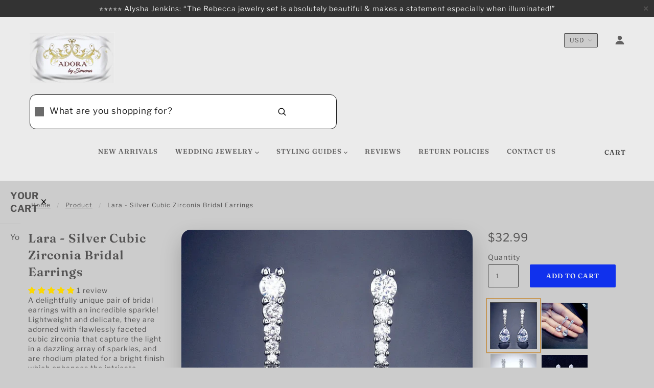

--- FILE ---
content_type: text/html; charset=utf-8
request_url: https://www.adorabysimona.com/products/lara-silver-cubic-zirconia-bridal-earrings
body_size: 70290
content:


<!doctype html><html class="no-js"><head><script src="https://searchanise-ef84.kxcdn.com/widgets/shopify/init.js?a=4Z9c8G0c9A"></script><style></style><script>
  (function(){
    function delayScriptByType(node, SwiftPreInit){
    node.type = 'text/SwiftDisableScript';
    if(SwiftPreInit) node.dataset.swiftPreInit = SwiftPreInit;
    }
    function delayStyleByHref(node){
    if(node.rel !== "preload") {
    let lazyHref = node.href;
    node.setAttribute('data-href',lazyHref);
    node.href = '';
    }
    }
    const preloadedImages = [];
    const preloadImgHandle = (node) => {
       if (preloadedImages.length < 4) {
          const image = new Image();
          image.src = node.src || node.srcset;
          image.alt = node.alt;
          node.fetchpriority = 'high';
          node.loading="eager";
  
          const preloadLink = document.createElement('link');
          preloadLink.rel = 'preload';
          preloadLink.as = 'image';
          preloadLink.href = image.src;
          preloadLink.fetchpriority = 'high';
          document.head.appendChild(preloadLink);
  
          preloadedImages.push(image.src);                          
          } else {
         if(!node.classList.contains('not-lazy')){
            node.loading="lazy";
          //   let dataSrc = node.src;
          // node.setAttribute('data-src',dataSrc);
          // node.src = '';
         }
       }
     }
  
    window.SwiftObserver = new MutationObserver((mutationsList) => {
           const tagAllow = ['IMG','IFRAME','LINK'];
           const scriptTypeExclude = ['application/ld+json', 'application/json'];
           mutationsList.forEach(({ addedNodes }) => {
                addedNodes.forEach((node) => {
                  const isScript = node.nodeType === 1 && node.tagName === 'SCRIPT';
                  const mainRuleScript = isScript && !scriptTypeExclude.includes(node.type);
                  if(!mainRuleScript && !tagAllow.includes(node.tagName) ) return;
                  if (mainRuleScript && node.className == 'analytics') {delayScriptByType(node);}
                   else if (mainRuleScript && node.innerHTML.includes('asyncLoad')) delayScriptByType(node);
                  else if (mainRuleScript && node.innerHTML.includes('hotjar')) delayScriptByType(node);
                   else if (mainRuleScript && node.innerHTML.includes('gtag')) delayScriptByType(node);
                   else if (mainRuleScript && node.innerHTML.includes('gtm')) delayScriptByType(node);
                  else if (mainRuleScript && node.src.includes('googlet')) delayScriptByType(node);
                  else if (mainRuleScript && node.src.includes('facebook.net')) delayScriptByType(node); 
                  else if (mainRuleScript && node.innerHTML.includes('facebook.net')) delayScriptByType(node);
                  else if (mainRuleScript && node.src.includes('shop.app')) delayScriptByType(node);
                  else if (mainRuleScript && node.innerHTML.includes('shop.app')) delayScriptByType(node);
               
                   else if (mainRuleScript && node.src.includes('extensions')) delayScriptByType(node); 
                  else if (mainRuleScript && node.innerHTML.includes('extensions')) delayScriptByType(node);
                  else if (mainRuleScript && node.src.includes('swymv3starter')) delayScriptByType(node); 
                  else if (mainRuleScript && node.innerHTML.includes('swymv3starter')) delayScriptByType(node);
                  else if (mainRuleScript && node.src.includes('searchanise')) delayScriptByType(node); 
                  else if (mainRuleScript && node.innerHTML.includes('searchanise')) delayScriptByType(node);
                    
                  else if (mainRuleScript && node.src.includes('stamped.io')) delayScriptByType(node); 
                  else if (mainRuleScript && node.innerHTML.includes('stamped.io')) delayScriptByType(node);
                  else if (mainRuleScript &&node.src.includes('swymrelay')) delayScriptByType(node); 
                  else if (mainRuleScript && node.innerHTML.includes('swymrelay')) delayScriptByType(node);                     
                   else if (mainRuleScript && node.src.includes('shopifycloud')) delayScriptByType(node);
                  else if (mainRuleScript && node.innerHTML.includes('shopifycloud')) delayScriptByType(node);  
                  else if (mainRuleScript && node.innerHTML.includes('previewBarInjector')) delayScriptByType(node); 
   
                  
                  else if (mainRuleScript && node.src.includes('/checkouts/internal/preloads.js')) delayScriptByType(node);
                  else if (mainRuleScript && node.innerHTML.includes('/checkouts/internal/preloads.js')) delayScriptByType(node);
                  else if (mainRuleScript && node.id === 'web-pixels-manager-setup') delayScriptByType(node);
  
                    
                  else if(node.tagName === 'IMG'){if(!node.src.includes(".svg")) preloadImgHandle(node);}
                  else if (node.tagName === 'IFRAME') {
                    node.loading = 'lazy';  
                  }
                  // else if (node.tagName === 'LINK') {
                  //   if(node.href.includes('extensions')) delayStyleByHref(node);
                  //   if(node.href.includes('country-flags')) delayStyleByHref(node);
                  // }
               });
           });
       });       
           SwiftObserver.observe(document.documentElement, {
               childList: true,
               subtree: true,
           });       
   })();
</script><meta name="facebook-domain-verification" content="hcsvyasl3eebnse4ax0w0kaatl02e9" /><meta name="p:domain_verify" content="6d87f484bb6da9fef5f1d46b4d7beb3d"/><meta charset="UTF-8" /><meta http-equiv="X-UA-Compatible" content="IE=edge,chrome=1" /><meta name="viewport" content="width=device-width, initial-scale=1.0, maximum-scale=1.0" /><link rel="shortcut icon" href="//www.adorabysimona.com/cdn/shop/files/ADORALogo2022_7f186dda-48cf-4828-8563-6a77d5e0bffd_32x32.jpg?v=1641685927" type="image/png"> <title>Unique Silver Cubic Zirconia Wedding Jewelry Earrings - &#39;Lara&#39; | ADORA by Simona</title><meta name="description" content="Lara bridal earrings feature silver CZ stones in a refined drop design. A timeless touch of sparkle for your wedding or special occasion." /><link rel="canonical" href="https://www.adorabysimona.com/products/lara-silver-cubic-zirconia-bridal-earrings" /><meta property="og:site_name" content="ADORA by Simona"><meta property="og:url" content="https://www.adorabysimona.com/products/lara-silver-cubic-zirconia-bridal-earrings"><meta property="og:title" content="Lara - Silver Cubic Zirconia Bridal Earrings"><meta property="og:type" content="product"><meta property="og:description" content="Lara bridal earrings feature silver CZ stones in a refined drop design. A timeless touch of sparkle for your wedding or special occasion."><meta property="og:price:amount" content="32.99"><meta property="og:price:currency" content="USD"><meta property="og:image" content="http://www.adorabysimona.com/cdn/shop/files/Wedding_Earrings5_1024x1024.webp?v=1761622455"><meta property="og:image" content="http://www.adorabysimona.com/cdn/shop/files/Wedding_Earrings4_1024x1024.webp?v=1761622459"><meta property="og:image" content="http://www.adorabysimona.com/cdn/shop/files/Wedding_Earrings3_1024x1024.webp?v=1761622459"><meta property="og:image:secure_url" content="https://www.adorabysimona.com/cdn/shop/files/Wedding_Earrings5_1024x1024.webp?v=1761622455"><meta property="og:image:secure_url" content="https://www.adorabysimona.com/cdn/shop/files/Wedding_Earrings4_1024x1024.webp?v=1761622459"><meta property="og:image:secure_url" content="https://www.adorabysimona.com/cdn/shop/files/Wedding_Earrings3_1024x1024.webp?v=1761622459"><meta name="twitter:site" content="@"><meta name="twitter:card" content="summary_large_image"><meta name="twitter:title" content="Lara - Silver Cubic Zirconia Bridal Earrings"><meta name="twitter:description" content="Lara bridal earrings feature silver CZ stones in a refined drop design. A timeless touch of sparkle for your wedding or special occasion."><script>window.performance && window.performance.mark && window.performance.mark('shopify.content_for_header.start');</script><meta name="google-site-verification" content="Bl9YUqtGpoz6gV9yv9-HxqIEr_I4-rc-IDNg6W0Ogn0"><meta id="shopify-digital-wallet" name="shopify-digital-wallet" content="/9498853476/digital_wallets/dialog"><meta name="shopify-checkout-api-token" content="403e62242e6539bfb01ffaa19485232f"><meta id="in-context-paypal-metadata" data-shop-id="9498853476" data-venmo-supported="false" data-environment="production" data-locale="en_US" data-paypal-v4="true" data-currency="USD"><link rel="alternate" type="application/json+oembed" href="https://www.adorabysimona.com/products/lara-silver-cubic-zirconia-bridal-earrings.oembed"><script async="async" src="/checkouts/internal/preloads.js?locale=en-US"></script><link rel="preconnect" href="https://shop.app" crossorigin="anonymous"><script async="async" src="https://shop.app/checkouts/internal/preloads.js?locale=en-US&shop_id=9498853476" crossorigin="anonymous"></script><script id="apple-pay-shop-capabilities" type="application/json">{"shopId":9498853476,"countryCode":"US","currencyCode":"USD","merchantCapabilities":["supports3DS"],"merchantId":"gid:\/\/shopify\/Shop\/9498853476","merchantName":"ADORA by Simona","requiredBillingContactFields":["postalAddress","email","phone"],"requiredShippingContactFields":["postalAddress","email","phone"],"shippingType":"shipping","supportedNetworks":["visa","masterCard","amex","discover","elo","jcb"],"total":{"type":"pending","label":"ADORA by Simona","amount":"1.00"},"shopifyPaymentsEnabled":true,"supportsSubscriptions":true}</script><script id="shopify-features" type="application/json">{"accessToken":"403e62242e6539bfb01ffaa19485232f","betas":["rich-media-storefront-analytics"],"domain":"www.adorabysimona.com","predictiveSearch":true,"shopId":9498853476,"locale":"en"}</script><script>var Shopify = Shopify || {};
Shopify.shop = "adora-by-simona.myshopify.com";
Shopify.locale = "en";
Shopify.currency = {"active":"USD","rate":"1.0"};
Shopify.country = "US";
Shopify.theme = {"name":"Active - Home Page","id":138236985431,"schema_name":"Blockshop","schema_version":"5.5.3","theme_store_id":null,"role":"main"};
Shopify.theme.handle = "null";
Shopify.theme.style = {"id":null,"handle":null};
Shopify.cdnHost = "www.adorabysimona.com/cdn";
Shopify.routes = Shopify.routes || {};
Shopify.routes.root = "/";</script><script type="module">!function(o){(o.Shopify=o.Shopify||{}).modules=!0}(window);</script><script>!function(o){function n(){var o=[];function n(){o.push(Array.prototype.slice.apply(arguments))}return n.q=o,n}var t=o.Shopify=o.Shopify||{};t.loadFeatures=n(),t.autoloadFeatures=n()}(window);</script><script>
  window.ShopifyPay = window.ShopifyPay || {};
  window.ShopifyPay.apiHost = "shop.app\/pay";
  window.ShopifyPay.redirectState = null;
</script><script id="shop-js-analytics" type="application/json">{"pageType":"product"}</script><script defer="defer" async type="module" src="//www.adorabysimona.com/cdn/shopifycloud/shop-js/modules/v2/client.init-shop-cart-sync_BN7fPSNr.en.esm.js"></script><script defer="defer" async type="module" src="//www.adorabysimona.com/cdn/shopifycloud/shop-js/modules/v2/chunk.common_Cbph3Kss.esm.js"></script><script defer="defer" async type="module" src="//www.adorabysimona.com/cdn/shopifycloud/shop-js/modules/v2/chunk.modal_DKumMAJ1.esm.js"></script><script type="module">
  await import("//www.adorabysimona.com/cdn/shopifycloud/shop-js/modules/v2/client.init-shop-cart-sync_BN7fPSNr.en.esm.js");
await import("//www.adorabysimona.com/cdn/shopifycloud/shop-js/modules/v2/chunk.common_Cbph3Kss.esm.js");
await import("//www.adorabysimona.com/cdn/shopifycloud/shop-js/modules/v2/chunk.modal_DKumMAJ1.esm.js");

  window.Shopify.SignInWithShop?.initShopCartSync?.({"fedCMEnabled":true,"windoidEnabled":true});

</script><script defer="defer" async type="module" src="//www.adorabysimona.com/cdn/shopifycloud/shop-js/modules/v2/client.payment-terms_BxzfvcZJ.en.esm.js"></script><script defer="defer" async type="module" src="//www.adorabysimona.com/cdn/shopifycloud/shop-js/modules/v2/chunk.common_Cbph3Kss.esm.js"></script><script defer="defer" async type="module" src="//www.adorabysimona.com/cdn/shopifycloud/shop-js/modules/v2/chunk.modal_DKumMAJ1.esm.js"></script><script type="module">
  await import("//www.adorabysimona.com/cdn/shopifycloud/shop-js/modules/v2/client.payment-terms_BxzfvcZJ.en.esm.js");
await import("//www.adorabysimona.com/cdn/shopifycloud/shop-js/modules/v2/chunk.common_Cbph3Kss.esm.js");
await import("//www.adorabysimona.com/cdn/shopifycloud/shop-js/modules/v2/chunk.modal_DKumMAJ1.esm.js");

  
</script><script>
  window.Shopify = window.Shopify || {};
  if (!window.Shopify.featureAssets) window.Shopify.featureAssets = {};
  window.Shopify.featureAssets['shop-js'] = {"shop-cart-sync":["modules/v2/client.shop-cart-sync_CJVUk8Jm.en.esm.js","modules/v2/chunk.common_Cbph3Kss.esm.js","modules/v2/chunk.modal_DKumMAJ1.esm.js"],"init-fed-cm":["modules/v2/client.init-fed-cm_7Fvt41F4.en.esm.js","modules/v2/chunk.common_Cbph3Kss.esm.js","modules/v2/chunk.modal_DKumMAJ1.esm.js"],"init-shop-email-lookup-coordinator":["modules/v2/client.init-shop-email-lookup-coordinator_Cc088_bR.en.esm.js","modules/v2/chunk.common_Cbph3Kss.esm.js","modules/v2/chunk.modal_DKumMAJ1.esm.js"],"init-windoid":["modules/v2/client.init-windoid_hPopwJRj.en.esm.js","modules/v2/chunk.common_Cbph3Kss.esm.js","modules/v2/chunk.modal_DKumMAJ1.esm.js"],"shop-button":["modules/v2/client.shop-button_B0jaPSNF.en.esm.js","modules/v2/chunk.common_Cbph3Kss.esm.js","modules/v2/chunk.modal_DKumMAJ1.esm.js"],"shop-cash-offers":["modules/v2/client.shop-cash-offers_DPIskqss.en.esm.js","modules/v2/chunk.common_Cbph3Kss.esm.js","modules/v2/chunk.modal_DKumMAJ1.esm.js"],"shop-toast-manager":["modules/v2/client.shop-toast-manager_CK7RT69O.en.esm.js","modules/v2/chunk.common_Cbph3Kss.esm.js","modules/v2/chunk.modal_DKumMAJ1.esm.js"],"init-shop-cart-sync":["modules/v2/client.init-shop-cart-sync_BN7fPSNr.en.esm.js","modules/v2/chunk.common_Cbph3Kss.esm.js","modules/v2/chunk.modal_DKumMAJ1.esm.js"],"init-customer-accounts-sign-up":["modules/v2/client.init-customer-accounts-sign-up_CfPf4CXf.en.esm.js","modules/v2/client.shop-login-button_DeIztwXF.en.esm.js","modules/v2/chunk.common_Cbph3Kss.esm.js","modules/v2/chunk.modal_DKumMAJ1.esm.js"],"pay-button":["modules/v2/client.pay-button_CgIwFSYN.en.esm.js","modules/v2/chunk.common_Cbph3Kss.esm.js","modules/v2/chunk.modal_DKumMAJ1.esm.js"],"init-customer-accounts":["modules/v2/client.init-customer-accounts_DQ3x16JI.en.esm.js","modules/v2/client.shop-login-button_DeIztwXF.en.esm.js","modules/v2/chunk.common_Cbph3Kss.esm.js","modules/v2/chunk.modal_DKumMAJ1.esm.js"],"avatar":["modules/v2/client.avatar_BTnouDA3.en.esm.js"],"init-shop-for-new-customer-accounts":["modules/v2/client.init-shop-for-new-customer-accounts_CsZy_esa.en.esm.js","modules/v2/client.shop-login-button_DeIztwXF.en.esm.js","modules/v2/chunk.common_Cbph3Kss.esm.js","modules/v2/chunk.modal_DKumMAJ1.esm.js"],"shop-follow-button":["modules/v2/client.shop-follow-button_BRMJjgGd.en.esm.js","modules/v2/chunk.common_Cbph3Kss.esm.js","modules/v2/chunk.modal_DKumMAJ1.esm.js"],"checkout-modal":["modules/v2/client.checkout-modal_B9Drz_yf.en.esm.js","modules/v2/chunk.common_Cbph3Kss.esm.js","modules/v2/chunk.modal_DKumMAJ1.esm.js"],"shop-login-button":["modules/v2/client.shop-login-button_DeIztwXF.en.esm.js","modules/v2/chunk.common_Cbph3Kss.esm.js","modules/v2/chunk.modal_DKumMAJ1.esm.js"],"lead-capture":["modules/v2/client.lead-capture_DXYzFM3R.en.esm.js","modules/v2/chunk.common_Cbph3Kss.esm.js","modules/v2/chunk.modal_DKumMAJ1.esm.js"],"shop-login":["modules/v2/client.shop-login_CA5pJqmO.en.esm.js","modules/v2/chunk.common_Cbph3Kss.esm.js","modules/v2/chunk.modal_DKumMAJ1.esm.js"],"payment-terms":["modules/v2/client.payment-terms_BxzfvcZJ.en.esm.js","modules/v2/chunk.common_Cbph3Kss.esm.js","modules/v2/chunk.modal_DKumMAJ1.esm.js"]};
</script><script>(function() {
  var isLoaded = false;
  function asyncLoad() {
    if (isLoaded) return;
    isLoaded = true;
    var urls = ["\/\/swymv3starter-01.azureedge.net\/code\/swym-shopify.js?shop=adora-by-simona.myshopify.com","https:\/\/searchanise-ef84.kxcdn.com\/widgets\/shopify\/init.js?a=4Z9c8G0c9A\u0026shop=adora-by-simona.myshopify.com"];
    for (var i = 0; i < urls.length; i++) {
      var s = document.createElement('script');
      s.type = 'text/javascript';
      s.async = true;
      s.src = urls[i];
      var x = document.getElementsByTagName('script')[0];
      x.parentNode.insertBefore(s, x);
    }
  };
  if(window.attachEvent) {
    window.attachEvent('onload', asyncLoad);
  } else {
    window.addEventListener('load', asyncLoad, false);
  }
})();</script><script id="__st">var __st={"a":9498853476,"offset":-36000,"reqid":"64963925-5435-4e2b-81b1-70c96aab780a-1770034392","pageurl":"www.adorabysimona.com\/products\/lara-silver-cubic-zirconia-bridal-earrings","u":"8941e4fa430c","p":"product","rtyp":"product","rid":3937346093143};</script><script>window.ShopifyPaypalV4VisibilityTracking = true;</script><script id="captcha-bootstrap">!function(){'use strict';const t='contact',e='account',n='new_comment',o=[[t,t],['blogs',n],['comments',n],[t,'customer']],c=[[e,'customer_login'],[e,'guest_login'],[e,'recover_customer_password'],[e,'create_customer']],r=t=>t.map((([t,e])=>`form[action*='/${t}']:not([data-nocaptcha='true']) input[name='form_type'][value='${e}']`)).join(','),a=t=>()=>t?[...document.querySelectorAll(t)].map((t=>t.form)):[];function s(){const t=[...o],e=r(t);return a(e)}const i='password',u='form_key',d=['recaptcha-v3-token','g-recaptcha-response','h-captcha-response',i],f=()=>{try{return window.sessionStorage}catch{return}},m='__shopify_v',_=t=>t.elements[u];function p(t,e,n=!1){try{const o=window.sessionStorage,c=JSON.parse(o.getItem(e)),{data:r}=function(t){const{data:e,action:n}=t;return t[m]||n?{data:e,action:n}:{data:t,action:n}}(c);for(const[e,n]of Object.entries(r))t.elements[e]&&(t.elements[e].value=n);n&&o.removeItem(e)}catch(o){console.error('form repopulation failed',{error:o})}}const l='form_type',E='cptcha';function T(t){t.dataset[E]=!0}const w=window,h=w.document,L='Shopify',v='ce_forms',y='captcha';let A=!1;((t,e)=>{const n=(g='f06e6c50-85a8-45c8-87d0-21a2b65856fe',I='https://cdn.shopify.com/shopifycloud/storefront-forms-hcaptcha/ce_storefront_forms_captcha_hcaptcha.v1.5.2.iife.js',D={infoText:'Protected by hCaptcha',privacyText:'Privacy',termsText:'Terms'},(t,e,n)=>{const o=w[L][v],c=o.bindForm;if(c)return c(t,g,e,D).then(n);var r;o.q.push([[t,g,e,D],n]),r=I,A||(h.body.append(Object.assign(h.createElement('script'),{id:'captcha-provider',async:!0,src:r})),A=!0)});var g,I,D;w[L]=w[L]||{},w[L][v]=w[L][v]||{},w[L][v].q=[],w[L][y]=w[L][y]||{},w[L][y].protect=function(t,e){n(t,void 0,e),T(t)},Object.freeze(w[L][y]),function(t,e,n,w,h,L){const[v,y,A,g]=function(t,e,n){const i=e?o:[],u=t?c:[],d=[...i,...u],f=r(d),m=r(i),_=r(d.filter((([t,e])=>n.includes(e))));return[a(f),a(m),a(_),s()]}(w,h,L),I=t=>{const e=t.target;return e instanceof HTMLFormElement?e:e&&e.form},D=t=>v().includes(t);t.addEventListener('submit',(t=>{const e=I(t);if(!e)return;const n=D(e)&&!e.dataset.hcaptchaBound&&!e.dataset.recaptchaBound,o=_(e),c=g().includes(e)&&(!o||!o.value);(n||c)&&t.preventDefault(),c&&!n&&(function(t){try{if(!f())return;!function(t){const e=f();if(!e)return;const n=_(t);if(!n)return;const o=n.value;o&&e.removeItem(o)}(t);const e=Array.from(Array(32),(()=>Math.random().toString(36)[2])).join('');!function(t,e){_(t)||t.append(Object.assign(document.createElement('input'),{type:'hidden',name:u})),t.elements[u].value=e}(t,e),function(t,e){const n=f();if(!n)return;const o=[...t.querySelectorAll(`input[type='${i}']`)].map((({name:t})=>t)),c=[...d,...o],r={};for(const[a,s]of new FormData(t).entries())c.includes(a)||(r[a]=s);n.setItem(e,JSON.stringify({[m]:1,action:t.action,data:r}))}(t,e)}catch(e){console.error('failed to persist form',e)}}(e),e.submit())}));const S=(t,e)=>{t&&!t.dataset[E]&&(n(t,e.some((e=>e===t))),T(t))};for(const o of['focusin','change'])t.addEventListener(o,(t=>{const e=I(t);D(e)&&S(e,y())}));const B=e.get('form_key'),M=e.get(l),P=B&&M;t.addEventListener('DOMContentLoaded',(()=>{const t=y();if(P)for(const e of t)e.elements[l].value===M&&p(e,B);[...new Set([...A(),...v().filter((t=>'true'===t.dataset.shopifyCaptcha))])].forEach((e=>S(e,t)))}))}(h,new URLSearchParams(w.location.search),n,t,e,['guest_login'])})(!0,!0)}();</script><script integrity="sha256-4kQ18oKyAcykRKYeNunJcIwy7WH5gtpwJnB7kiuLZ1E=" data-source-attribution="shopify.loadfeatures" defer="defer" src="//www.adorabysimona.com/cdn/shopifycloud/storefront/assets/storefront/load_feature-a0a9edcb.js" crossorigin="anonymous"></script><script crossorigin="anonymous" defer="defer" src="//www.adorabysimona.com/cdn/shopifycloud/storefront/assets/shopify_pay/storefront-65b4c6d7.js?v=20250812"></script><script data-source-attribution="shopify.dynamic_checkout.dynamic.init">var Shopify=Shopify||{};Shopify.PaymentButton=Shopify.PaymentButton||{isStorefrontPortableWallets:!0,init:function(){window.Shopify.PaymentButton.init=function(){};var t=document.createElement("script");t.src="https://www.adorabysimona.com/cdn/shopifycloud/portable-wallets/latest/portable-wallets.en.js",t.type="module",document.head.appendChild(t)}};
</script><script data-source-attribution="shopify.dynamic_checkout.buyer_consent">
  function portableWalletsHideBuyerConsent(e){var t=document.getElementById("shopify-buyer-consent"),n=document.getElementById("shopify-subscription-policy-button");t&&n&&(t.classList.add("hidden"),t.setAttribute("aria-hidden","true"),n.removeEventListener("click",e))}function portableWalletsShowBuyerConsent(e){var t=document.getElementById("shopify-buyer-consent"),n=document.getElementById("shopify-subscription-policy-button");t&&n&&(t.classList.remove("hidden"),t.removeAttribute("aria-hidden"),n.addEventListener("click",e))}window.Shopify?.PaymentButton&&(window.Shopify.PaymentButton.hideBuyerConsent=portableWalletsHideBuyerConsent,window.Shopify.PaymentButton.showBuyerConsent=portableWalletsShowBuyerConsent);
</script><script data-source-attribution="shopify.dynamic_checkout.cart.bootstrap">document.addEventListener("DOMContentLoaded",(function(){function t(){return document.querySelector("shopify-accelerated-checkout-cart, shopify-accelerated-checkout")}if(t())Shopify.PaymentButton.init();else{new MutationObserver((function(e,n){t()&&(Shopify.PaymentButton.init(),n.disconnect())})).observe(document.body,{childList:!0,subtree:!0})}}));
</script><script>window.performance && window.performance.mark && window.performance.mark('shopify.content_for_header.end');</script><link href="//www.adorabysimona.com/cdn/shop/t/130/assets/theme.scss.css?v=10822381284080674211769891864" rel="stylesheet" type="text/css" media="all" /><style>  @media screen and (-ms-high-contrast: active), (-ms-high-contrast: none) { .main-header .currency-selector select {width: 80px;  padding-right: 10px; }} </style><script type="text/javascript">
    window.lazySizesConfig = window.lazySizesConfig || {};
    window.lazySizesConfig.expand = 1200;
    window.lazySizesConfig.loadMode = 3;
    window.lazySizesConfig.ricTimeout = 50;
  </script><script src="//www.adorabysimona.com/cdn/shop/t/130/assets/lazysizes.min.js?v=176123826391131427811769888472" type="text/javascript"></script><script src="//ajax.googleapis.com/ajax/libs/jquery/1.9.1/jquery.min.js" type="text/javascript"></script><script src="//ajax.googleapis.com/ajax/libs/jqueryui/1.10.3/jquery-ui.min.js" type="text/javascript"></script><script src="//www.adorabysimona.com/cdn/shopifycloud/storefront/assets/themes_support/api.jquery-7ab1a3a4.js" type="text/javascript"></script><script src="//www.adorabysimona.com/cdn/shopifycloud/storefront/assets/themes_support/option_selection-b017cd28.js" type="text/javascript"></script><script>
    var general_external_links_enabled = true,
    general_scroll_to_active_item = true,
    shop_url = 'https://www.adorabysimona.com',
    shop_money_format = '${{amount}} USD',
    currency_switcher_enabled = true,
    popup_config = {
      enabled               : false,
      test_mode             : false,
      newsletter_enabled    : false,
      social_icons_enabled  : false,
      show_image_enabled    : '26',
      image_link            : "/collections",
      seconds_until         : 8,

      
      
      show_image_url        : '<img src="//www.adorabysimona.com/cdn/shop/files/ADORA_Summer_Ad_1200x.webp?v=1748360502" />',
      

      page_content          : '',
      days_until            : '1',
      storage_key           : 'troop_popup_storage'
    };

    popup_config.show_image_enabled = popup_config.show_image_enabled > 0 ?
                                      true :
                                      false;

    // newer naming convention
    var theme = {};
    theme.settings = {};
    theme.translation = {}; // refactor to pluralised
    theme.translations = {};
    theme.classes = {};
    theme.utils = {};
    theme.templates = {};
    theme.partials = {};
    theme.shop_currency = 'USD';

    theme.settings.currency_switcher_enabled = true;
    theme.translation.newsletter_email_blank = 'Email field is blank';
    theme.translations.general_search_see_all_results = 'Translation missing: en.general.search.see_all_results';
    theme.translations.cart_item = 'Item';
    theme.translations.cart_items = 'Items';
    theme.preload_image = '//www.adorabysimona.com/cdn/shop/t/130/assets/popup.jpg?v=22042';

    

  </script><script src="//www.adorabysimona.com/cdn/s/javascripts/currencies.js" type="text/javascript"></script><script src="//www.adorabysimona.com/cdn/shop/t/130/assets/jquery.currencies.min.js?v=175057760772006623221769888472" type="text/javascript"></script><script>

Currency.format = 'money_with_currency_format';

var shopCurrency = 'USD';


Currency.moneyFormats[shopCurrency].money_with_currency_format = "${{amount}} USD";
Currency.moneyFormats[shopCurrency].money_format = "${{amount}}";


var defaultCurrency = 'USD';


var cookieCurrency = Currency.cookie.read();

jQuery(function($) {
  
  jQuery('span.money span.money').each(function() {
    jQuery(this).parents('span.money').removeClass('money');
  });

  
  jQuery('span.money').each(function() {
    jQuery(this).attr('data-currency-USD', jQuery(this).html());
  });

  // If there's no cookie.
  if (cookieCurrency == null) {
    if (shopCurrency !== defaultCurrency) {
      Currency.convertAll(shopCurrency, defaultCurrency);
    }
    else {
      Currency.currentCurrency = defaultCurrency;
    }
  }
  // If the cookie value does not correspond to any value in the currency dropdown.
  else if (jQuery('[name=currencies]').size() && jQuery('[name=currencies] option[value=' + cookieCurrency + ']').size() === 0) {
    Currency.currentCurrency = shopCurrency;
    Currency.cookie.write(shopCurrency);
  }
  else if (cookieCurrency === shopCurrency) {
    Currency.currentCurrency = shopCurrency;
  }
  else {
    Currency.convertAll(shopCurrency, cookieCurrency);
  }


  jQuery('[name=currencies]').val(Currency.currentCurrency).change(function() {

    var newCurrency = jQuery(this).val();
    Currency.convertAll(Currency.currentCurrency, newCurrency);
    jQuery('.selected-currency').text(Currency.currentCurrency);
    jQuery('[name=currencies]').val(newCurrency); // update all others e.g. ones hidden in mobile view
  });

  // var original_selectCallback = window.selectCallback;
  // var selectCallback = function(variant, selector) {
  //   original_selectCallback(variant, selector);
  //   Currency.convertAll(shopCurrency, jQuery('[name=currencies]').val());
  //   jQuery('.selected-currency').text(Currency.currentCurrency);
  // };

  // $('body').on('ajaxCart.afterCartLoad', function(cart) {
  //   Currency.convertAll(shopCurrency, jQuery('[name=currencies]').val());
  //   jQuery('.selected-currency').text(Currency.currentCurrency);
  // });

  jQuery('.selected-currency').text(Currency.currentCurrency);
});
</script><script>
  // Ensure Shopify global exists
  window.Shopify = window.Shopify || {};

  // Minimal shim so theme.min.js doesn't error when resizing images
  if (typeof Shopify.resizeImage !== 'function') {
    Shopify.resizeImage = function (src, size) {
      // Blockshop mostly uses this to request smaller thumbnails.
      // Returning the original URL is safe as a fallback.
      return src;
    };
  }

  // Minimal shim so theme.min.js can format prices without blowing up
  if (typeof Shopify.formatMoney !== 'function') {
    Shopify.formatMoney = function (cents, format) {
      // Normalize cents to a number
      if (typeof cents === 'string') {
        cents = cents.replace(/[^\d-]/g, '');
      }
      cents = parseInt(cents || 0, 10);

      var value = (cents / 100).toFixed(2); // e.g. "48.99"

      // Super-basic currency symbol; your store is USD so this is fine.
      var symbol = '$';

      // Return something like "$48.99"
      return symbol + value;
    };
  }
</script><script src="//www.adorabysimona.com/cdn/shop/t/130/assets/theme.min.js?v=141511706348816661031769888472" type="text/javascript"></script><link rel="dns-prefetch" href="https://cdn.secomapp.com/"><link rel="dns-prefetch" href="https://ajax.googleapis.com/"><link rel="dns-prefetch" href="https://cdnjs.cloudflare.com/"><link rel="preload" href="//www.adorabysimona.com/cdn/shop/t/130/assets/sca-pp.css?v=178374312540912810101769888472" as="style"><link rel="stylesheet" href="//www.adorabysimona.com/cdn/shop/t/130/assets/sca-pp.css?v=178374312540912810101769888472"><script>
  
  SCAPPShop = {};
    
  </script><script type="text/javascript">
    (function(c,l,a,r,i,t,y){
        c[a]=c[a]||function(){(c[a].q=c[a].q||[]).push(arguments)};
        t=l.createElement(r);t.async=1;t.src="https://www.clarity.ms/tag/"+i;
        y=l.getElementsByTagName(r)[0];y.parentNode.insertBefore(t,y);
    })(window, document, "clarity", "script", "tuyapu3xfe");
</script><style> span.jdgm-prev-badge__text {visibility: visible !important;}</style><!-- BEGIN app block: shopify://apps/judge-me-reviews/blocks/judgeme_core/61ccd3b1-a9f2-4160-9fe9-4fec8413e5d8 --><!-- Start of Judge.me Core -->






<link rel="dns-prefetch" href="https://cdnwidget.judge.me">
<link rel="dns-prefetch" href="https://cdn.judge.me">
<link rel="dns-prefetch" href="https://cdn1.judge.me">
<link rel="dns-prefetch" href="https://api.judge.me">

<script data-cfasync='false' class='jdgm-settings-script'>window.jdgmSettings={"pagination":5,"disable_web_reviews":false,"badge_no_review_text":"No reviews","badge_n_reviews_text":"{{ n }} review/reviews","badge_star_color":"#FCD800","hide_badge_preview_if_no_reviews":true,"badge_hide_text":false,"enforce_center_preview_badge":false,"widget_title":"Customer Reviews","widget_open_form_text":"Write a review","widget_close_form_text":"Cancel review","widget_refresh_page_text":"Refresh page","widget_summary_text":"Based on {{ number_of_reviews }} review/reviews","widget_no_review_text":"Be the first to write a review","widget_name_field_text":"Display name","widget_verified_name_field_text":"Verified Name (public)","widget_name_placeholder_text":"Display name","widget_required_field_error_text":"This field is required.","widget_email_field_text":"Email address","widget_verified_email_field_text":"Verified Email (private, can not be edited)","widget_email_placeholder_text":"Your email address","widget_email_field_error_text":"Please enter a valid email address.","widget_rating_field_text":"Rating","widget_review_title_field_text":"Review Title","widget_review_title_placeholder_text":"Give your review a title","widget_review_body_field_text":"Review content","widget_review_body_placeholder_text":"Start writing here...","widget_pictures_field_text":"Picture/Video (optional)","widget_submit_review_text":"Submit Review","widget_submit_verified_review_text":"Submit Verified Review","widget_submit_success_msg_with_auto_publish":"Thank you! Please refresh the page in a few moments to see your review. You can remove or edit your review by logging into \u003ca href='https://judge.me/login' target='_blank' rel='nofollow noopener'\u003eJudge.me\u003c/a\u003e","widget_submit_success_msg_no_auto_publish":"Thank you! Your review will be published as soon as it is approved by the shop admin. You can remove or edit your review by logging into \u003ca href='https://judge.me/login' target='_blank' rel='nofollow noopener'\u003eJudge.me\u003c/a\u003e","widget_show_default_reviews_out_of_total_text":"Showing {{ n_reviews_shown }} out of {{ n_reviews }} reviews.","widget_show_all_link_text":"Show all","widget_show_less_link_text":"Show less","widget_author_said_text":"{{ reviewer_name }} said:","widget_days_text":"{{ n }} days ago","widget_weeks_text":"{{ n }} week/weeks ago","widget_months_text":"{{ n }} month/months ago","widget_years_text":"{{ n }} year/years ago","widget_yesterday_text":"Yesterday","widget_today_text":"Today","widget_replied_text":"\u003e\u003e {{ shop_name }} replied:","widget_read_more_text":"Read more","widget_reviewer_name_as_initial":"","widget_rating_filter_color":"#1930E4","widget_rating_filter_see_all_text":"See all reviews","widget_sorting_most_recent_text":"Most Recent","widget_sorting_highest_rating_text":"Highest Rating","widget_sorting_lowest_rating_text":"Lowest Rating","widget_sorting_with_pictures_text":"Only Pictures","widget_sorting_most_helpful_text":"Most Helpful","widget_open_question_form_text":"Ask a question","widget_reviews_subtab_text":"Reviews","widget_questions_subtab_text":"Questions","widget_question_label_text":"Question","widget_answer_label_text":"Answer","widget_question_placeholder_text":"Write your question here","widget_submit_question_text":"Submit Question","widget_question_submit_success_text":"Thank you for your question! We will notify you once it gets answered.","widget_star_color":"#FCD800","verified_badge_text":"Verified","verified_badge_bg_color":"","verified_badge_text_color":"","verified_badge_placement":"left-of-reviewer-name","widget_review_max_height":"","widget_hide_border":false,"widget_social_share":false,"widget_thumb":false,"widget_review_location_show":false,"widget_location_format":"","all_reviews_include_out_of_store_products":true,"all_reviews_out_of_store_text":"(out of store)","all_reviews_pagination":100,"all_reviews_product_name_prefix_text":"about","enable_review_pictures":true,"enable_question_anwser":false,"widget_theme":"default","review_date_format":"mm/dd/yyyy","default_sort_method":"most-recent","widget_product_reviews_subtab_text":"Product Reviews","widget_shop_reviews_subtab_text":"Shop Reviews","widget_other_products_reviews_text":"Reviews for other products","widget_store_reviews_subtab_text":"Store reviews","widget_no_store_reviews_text":"This store hasn't received any reviews yet","widget_web_restriction_product_reviews_text":"This product hasn't received any reviews yet","widget_no_items_text":"No items found","widget_show_more_text":"Show more","widget_write_a_store_review_text":"Write a Store Review","widget_other_languages_heading":"Reviews in Other Languages","widget_translate_review_text":"Translate review to {{ language }}","widget_translating_review_text":"Translating...","widget_show_original_translation_text":"Show original ({{ language }})","widget_translate_review_failed_text":"Review couldn't be translated.","widget_translate_review_retry_text":"Retry","widget_translate_review_try_again_later_text":"Try again later","show_product_url_for_grouped_product":false,"widget_sorting_pictures_first_text":"Pictures First","show_pictures_on_all_rev_page_mobile":false,"show_pictures_on_all_rev_page_desktop":false,"floating_tab_hide_mobile_install_preference":false,"floating_tab_button_name":"★ Reviews","floating_tab_title":"What Brides are saying!","floating_tab_button_color":"","floating_tab_button_background_color":"","floating_tab_url":"","floating_tab_url_enabled":false,"floating_tab_tab_style":"text","all_reviews_text_badge_text":"Customers rate us {{ shop.metafields.judgeme.all_reviews_rating | round: 1 }}/5 based on {{ shop.metafields.judgeme.all_reviews_count }} reviews.","all_reviews_text_badge_text_branded_style":"{{ shop.metafields.judgeme.all_reviews_rating | round: 1 }} out of 5 stars based on {{ shop.metafields.judgeme.all_reviews_count }} reviews","is_all_reviews_text_badge_a_link":false,"show_stars_for_all_reviews_text_badge":false,"all_reviews_text_badge_url":"","all_reviews_text_style":"branded","all_reviews_text_color_style":"judgeme_brand_color","all_reviews_text_color":"#108474","all_reviews_text_show_jm_brand":false,"featured_carousel_show_header":true,"featured_carousel_title":"What brides are saying!","testimonials_carousel_title":"Customers are saying","videos_carousel_title":"Real customer stories","cards_carousel_title":"Customers are saying","featured_carousel_count_text":"from {{ n }} reviews","featured_carousel_add_link_to_all_reviews_page":false,"featured_carousel_url":"","featured_carousel_show_images":true,"featured_carousel_autoslide_interval":8,"featured_carousel_arrows_on_the_sides":false,"featured_carousel_height":250,"featured_carousel_width":80,"featured_carousel_image_size":200,"featured_carousel_image_height":250,"featured_carousel_arrow_color":"#eeeeee","verified_count_badge_style":"branded","verified_count_badge_orientation":"horizontal","verified_count_badge_color_style":"judgeme_brand_color","verified_count_badge_color":"#108474","is_verified_count_badge_a_link":false,"verified_count_badge_url":"","verified_count_badge_show_jm_brand":true,"widget_rating_preset_default":5,"widget_first_sub_tab":"product-reviews","widget_show_histogram":true,"widget_histogram_use_custom_color":true,"widget_pagination_use_custom_color":false,"widget_star_use_custom_color":false,"widget_verified_badge_use_custom_color":false,"widget_write_review_use_custom_color":false,"picture_reminder_submit_button":"Upload Pictures","enable_review_videos":false,"mute_video_by_default":false,"widget_sorting_videos_first_text":"Videos First","widget_review_pending_text":"Pending","featured_carousel_items_for_large_screen":3,"social_share_options_order":"Facebook,Twitter","remove_microdata_snippet":false,"disable_json_ld":true,"enable_json_ld_products":false,"preview_badge_show_question_text":false,"preview_badge_no_question_text":"No questions","preview_badge_n_question_text":"{{ number_of_questions }} question/questions","qa_badge_show_icon":false,"qa_badge_position":"same-row","remove_judgeme_branding":true,"widget_add_search_bar":false,"widget_search_bar_placeholder":"Search","widget_sorting_verified_only_text":"Verified only","featured_carousel_theme":"aligned","featured_carousel_show_rating":true,"featured_carousel_show_title":true,"featured_carousel_show_body":true,"featured_carousel_show_date":false,"featured_carousel_show_reviewer":true,"featured_carousel_show_product":false,"featured_carousel_header_background_color":"#108474","featured_carousel_header_text_color":"#ffffff","featured_carousel_name_product_separator":"reviewed","featured_carousel_full_star_background":"#108474","featured_carousel_empty_star_background":"#dadada","featured_carousel_vertical_theme_background":"#f9fafb","featured_carousel_verified_badge_enable":true,"featured_carousel_verified_badge_color":"#108474","featured_carousel_border_style":"round","featured_carousel_review_line_length_limit":3,"featured_carousel_more_reviews_button_text":"Read more reviews","featured_carousel_view_product_button_text":"View product","all_reviews_page_load_reviews_on":"scroll","all_reviews_page_load_more_text":"Load More Reviews","disable_fb_tab_reviews":false,"enable_ajax_cdn_cache":false,"widget_advanced_speed_features":5,"widget_public_name_text":"displayed publicly like","default_reviewer_name":"John Smith","default_reviewer_name_has_non_latin":true,"widget_reviewer_anonymous":"Anonymous","medals_widget_title":"Judge.me Review Medals","medals_widget_background_color":"#f9fafb","medals_widget_position":"footer_all_pages","medals_widget_border_color":"#f9fafb","medals_widget_verified_text_position":"left","medals_widget_use_monochromatic_version":false,"medals_widget_elements_color":"#108474","show_reviewer_avatar":true,"widget_invalid_yt_video_url_error_text":"Not a YouTube video URL","widget_max_length_field_error_text":"Please enter no more than {0} characters.","widget_show_country_flag":false,"widget_show_collected_via_shop_app":true,"widget_verified_by_shop_badge_style":"light","widget_verified_by_shop_text":"Verified by Shop","widget_show_photo_gallery":true,"widget_load_with_code_splitting":true,"widget_ugc_install_preference":false,"widget_ugc_title":"Made by us, Shared by you","widget_ugc_subtitle":"Tag us to see your picture featured in our page","widget_ugc_arrows_color":"#ffffff","widget_ugc_primary_button_text":"Buy Now","widget_ugc_primary_button_background_color":"#108474","widget_ugc_primary_button_text_color":"#ffffff","widget_ugc_primary_button_border_width":"0","widget_ugc_primary_button_border_style":"none","widget_ugc_primary_button_border_color":"#108474","widget_ugc_primary_button_border_radius":"25","widget_ugc_secondary_button_text":"Load More","widget_ugc_secondary_button_background_color":"#ffffff","widget_ugc_secondary_button_text_color":"#108474","widget_ugc_secondary_button_border_width":"2","widget_ugc_secondary_button_border_style":"solid","widget_ugc_secondary_button_border_color":"#108474","widget_ugc_secondary_button_border_radius":"25","widget_ugc_reviews_button_text":"View Reviews","widget_ugc_reviews_button_background_color":"#ffffff","widget_ugc_reviews_button_text_color":"#108474","widget_ugc_reviews_button_border_width":"2","widget_ugc_reviews_button_border_style":"solid","widget_ugc_reviews_button_border_color":"#108474","widget_ugc_reviews_button_border_radius":"25","widget_ugc_reviews_button_link_to":"judgeme-reviews-page","widget_ugc_show_post_date":true,"widget_ugc_max_width":"800","widget_rating_metafield_value_type":true,"widget_primary_color":"#108474","widget_enable_secondary_color":false,"widget_secondary_color":"#edf5f5","widget_summary_average_rating_text":"{{ average_rating }} out of 5","widget_media_grid_title":"Customer photos \u0026 videos","widget_media_grid_see_more_text":"See more","widget_round_style":true,"widget_show_product_medals":true,"widget_verified_by_judgeme_text":"Verified by Judge.me","widget_show_store_medals":true,"widget_verified_by_judgeme_text_in_store_medals":"Verified by Judge.me","widget_media_field_exceed_quantity_message":"Sorry, we can only accept {{ max_media }} for one review.","widget_media_field_exceed_limit_message":"{{ file_name }} is too large, please select a {{ media_type }} less than {{ size_limit }}MB.","widget_review_submitted_text":"Review Submitted!","widget_question_submitted_text":"Question Submitted!","widget_close_form_text_question":"Cancel","widget_write_your_answer_here_text":"Write your answer here","widget_enabled_branded_link":true,"widget_show_collected_by_judgeme":false,"widget_reviewer_name_color":"#1930E4","widget_write_review_text_color":"","widget_write_review_bg_color":"#1930E4","widget_collected_by_judgeme_text":"collected by Judge.me","widget_pagination_type":"standard","widget_load_more_text":"Load More","widget_load_more_color":"#108474","widget_full_review_text":"Full Review","widget_read_more_reviews_text":"Read More Reviews","widget_read_questions_text":"Read Questions","widget_questions_and_answers_text":"Questions \u0026 Answers","widget_verified_by_text":"Verified by","widget_verified_text":"Verified","widget_number_of_reviews_text":"{{ number_of_reviews }} reviews","widget_back_button_text":"Back","widget_next_button_text":"Next","widget_custom_forms_filter_button":"Filters","custom_forms_style":"horizontal","widget_show_review_information":false,"how_reviews_are_collected":"How reviews are collected?","widget_show_review_keywords":false,"widget_gdpr_statement":"How we use your data: We'll only contact you about the review you left, and only if necessary. By submitting your review, you agree to Judge.me's \u003ca href='https://judge.me/terms' target='_blank' rel='nofollow noopener'\u003eterms\u003c/a\u003e, \u003ca href='https://judge.me/privacy' target='_blank' rel='nofollow noopener'\u003eprivacy\u003c/a\u003e and \u003ca href='https://judge.me/content-policy' target='_blank' rel='nofollow noopener'\u003econtent\u003c/a\u003e policies.","widget_multilingual_sorting_enabled":false,"widget_translate_review_content_enabled":false,"widget_translate_review_content_method":"manual","popup_widget_review_selection":"manually","popup_widget_round_border_style":true,"popup_widget_show_title":true,"popup_widget_show_body":true,"popup_widget_show_reviewer":false,"popup_widget_show_product":true,"popup_widget_show_pictures":true,"popup_widget_use_review_picture":false,"popup_widget_show_on_home_page":false,"popup_widget_show_on_product_page":false,"popup_widget_show_on_collection_page":false,"popup_widget_show_on_cart_page":false,"popup_widget_position":"bottom_left","popup_widget_first_review_delay":5,"popup_widget_duration":7,"popup_widget_interval":10,"popup_widget_review_count":2,"popup_widget_hide_on_mobile":true,"review_snippet_widget_round_border_style":true,"review_snippet_widget_card_color":"#FFFFFF","review_snippet_widget_slider_arrows_background_color":"#FFFFFF","review_snippet_widget_slider_arrows_color":"#000000","review_snippet_widget_star_color":"#108474","show_product_variant":false,"all_reviews_product_variant_label_text":"Variant: ","widget_show_verified_branding":true,"widget_ai_summary_title":"Customers say","widget_ai_summary_disclaimer":"AI-powered review summary based on recent customer reviews","widget_show_ai_summary":false,"widget_show_ai_summary_bg":false,"widget_show_review_title_input":false,"redirect_reviewers_invited_via_email":"external_form","request_store_review_after_product_review":true,"request_review_other_products_in_order":true,"review_form_color_scheme":"default","review_form_corner_style":"square","review_form_star_color":{},"review_form_text_color":"#333333","review_form_background_color":"#ffffff","review_form_field_background_color":"#fafafa","review_form_button_color":{},"review_form_button_text_color":"#ffffff","review_form_modal_overlay_color":"#000000","review_content_screen_title_text":"How would you rate this product?","review_content_introduction_text":"We would love it if you would share a bit about your experience.","store_review_form_title_text":"How would you rate this store?","store_review_form_introduction_text":"We would love it if you would share a bit about your experience.","show_review_guidance_text":true,"one_star_review_guidance_text":"Poor","five_star_review_guidance_text":"Great","customer_information_screen_title_text":"About you","customer_information_introduction_text":"Please tell us more about you.","custom_questions_screen_title_text":"Your experience in more detail","custom_questions_introduction_text":"Here are a few questions to help us understand more about your experience.","review_submitted_screen_title_text":"Thanks for your review!","review_submitted_screen_thank_you_text":"We are processing it and it will appear on the store soon.","review_submitted_screen_email_verification_text":"Please confirm your email by clicking the link we just sent you. This helps us keep reviews authentic.","review_submitted_request_store_review_text":"Would you like to share your experience of shopping with us?","review_submitted_review_other_products_text":"Would you like to review these products?","store_review_screen_title_text":"Would you like to share your experience of shopping with us?","store_review_introduction_text":"We value your feedback and use it to improve. Please share any thoughts or suggestions you have.","reviewer_media_screen_title_picture_text":"Share a picture","reviewer_media_introduction_picture_text":"Upload a photo to support your review.","reviewer_media_screen_title_video_text":"Share a video","reviewer_media_introduction_video_text":"Upload a video to support your review.","reviewer_media_screen_title_picture_or_video_text":"Share a picture or video","reviewer_media_introduction_picture_or_video_text":"Upload a photo or video to support your review.","reviewer_media_youtube_url_text":"Paste your Youtube URL here","advanced_settings_next_step_button_text":"Next","advanced_settings_close_review_button_text":"Close","modal_write_review_flow":true,"write_review_flow_required_text":"Required","write_review_flow_privacy_message_text":"We respect your privacy.","write_review_flow_anonymous_text":"Post review as anonymous","write_review_flow_visibility_text":"This won't be visible to other customers.","write_review_flow_multiple_selection_help_text":"Select as many as you like","write_review_flow_single_selection_help_text":"Select one option","write_review_flow_required_field_error_text":"This field is required","write_review_flow_invalid_email_error_text":"Please enter a valid email address","write_review_flow_max_length_error_text":"Max. {{ max_length }} characters.","write_review_flow_media_upload_text":"\u003cb\u003eClick to upload\u003c/b\u003e or drag and drop","write_review_flow_gdpr_statement":"We'll only contact you about your review if necessary. By submitting your review, you agree to our \u003ca href='https://judge.me/terms' target='_blank' rel='nofollow noopener'\u003eterms and conditions\u003c/a\u003e and \u003ca href='https://judge.me/privacy' target='_blank' rel='nofollow noopener'\u003eprivacy policy\u003c/a\u003e.","rating_only_reviews_enabled":true,"show_negative_reviews_help_screen":false,"new_review_flow_help_screen_rating_threshold":3,"negative_review_resolution_screen_title_text":"Tell us more","negative_review_resolution_text":"Your experience matters to us. If there were issues with your purchase, we're here to help. Feel free to reach out to us, we'd love the opportunity to make things right.","negative_review_resolution_button_text":"Contact us","negative_review_resolution_proceed_with_review_text":"Leave a review","negative_review_resolution_subject":"Issue with purchase from {{ shop_name }}.{{ order_name }}","preview_badge_collection_page_install_status":false,"widget_review_custom_css":"","preview_badge_custom_css":"","preview_badge_stars_count":"5-stars","featured_carousel_custom_css":"","floating_tab_custom_css":"","all_reviews_widget_custom_css":"","medals_widget_custom_css":"","verified_badge_custom_css":"","all_reviews_text_custom_css":"","transparency_badges_collected_via_store_invite":false,"transparency_badges_from_another_provider":false,"transparency_badges_collected_from_store_visitor":false,"transparency_badges_collected_by_verified_review_provider":false,"transparency_badges_earned_reward":false,"transparency_badges_collected_via_store_invite_text":"Review collected via store invitation","transparency_badges_from_another_provider_text":"Review collected from another provider","transparency_badges_collected_from_store_visitor_text":"Review collected from a store visitor","transparency_badges_written_in_google_text":"Review written in Google","transparency_badges_written_in_etsy_text":"Review written in Etsy","transparency_badges_written_in_shop_app_text":"Review written in Shop App","transparency_badges_earned_reward_text":"Review earned a reward for future purchase","product_review_widget_per_page":10,"widget_store_review_label_text":"Review about the store","checkout_comment_extension_title_on_product_page":"Customer Comments","checkout_comment_extension_num_latest_comment_show":5,"checkout_comment_extension_format":"name_and_timestamp","checkout_comment_customer_name":"last_initial","checkout_comment_comment_notification":true,"preview_badge_collection_page_install_preference":false,"preview_badge_home_page_install_preference":false,"preview_badge_product_page_install_preference":false,"review_widget_install_preference":"","review_carousel_install_preference":false,"floating_reviews_tab_install_preference":"none","verified_reviews_count_badge_install_preference":false,"all_reviews_text_install_preference":false,"review_widget_best_location":false,"judgeme_medals_install_preference":false,"review_widget_revamp_enabled":false,"review_widget_qna_enabled":false,"review_widget_header_theme":"minimal","review_widget_widget_title_enabled":true,"review_widget_header_text_size":"medium","review_widget_header_text_weight":"regular","review_widget_average_rating_style":"compact","review_widget_bar_chart_enabled":true,"review_widget_bar_chart_type":"numbers","review_widget_bar_chart_style":"standard","review_widget_expanded_media_gallery_enabled":false,"review_widget_reviews_section_theme":"standard","review_widget_image_style":"thumbnails","review_widget_review_image_ratio":"square","review_widget_stars_size":"medium","review_widget_verified_badge":"standard_text","review_widget_review_title_text_size":"medium","review_widget_review_text_size":"medium","review_widget_review_text_length":"medium","review_widget_number_of_columns_desktop":3,"review_widget_carousel_transition_speed":5,"review_widget_custom_questions_answers_display":"always","review_widget_button_text_color":"#FFFFFF","review_widget_text_color":"#000000","review_widget_lighter_text_color":"#7B7B7B","review_widget_corner_styling":"soft","review_widget_review_word_singular":"review","review_widget_review_word_plural":"reviews","review_widget_voting_label":"Helpful?","review_widget_shop_reply_label":"Reply from {{ shop_name }}:","review_widget_filters_title":"Filters","qna_widget_question_word_singular":"Question","qna_widget_question_word_plural":"Questions","qna_widget_answer_reply_label":"Answer from {{ answerer_name }}:","qna_content_screen_title_text":"Ask a question about this product","qna_widget_question_required_field_error_text":"Please enter your question.","qna_widget_flow_gdpr_statement":"We'll only contact you about your question if necessary. By submitting your question, you agree to our \u003ca href='https://judge.me/terms' target='_blank' rel='nofollow noopener'\u003eterms and conditions\u003c/a\u003e and \u003ca href='https://judge.me/privacy' target='_blank' rel='nofollow noopener'\u003eprivacy policy\u003c/a\u003e.","qna_widget_question_submitted_text":"Thanks for your question!","qna_widget_close_form_text_question":"Close","qna_widget_question_submit_success_text":"We’ll notify you by email when your question is answered.","all_reviews_widget_v2025_enabled":false,"all_reviews_widget_v2025_header_theme":"default","all_reviews_widget_v2025_widget_title_enabled":true,"all_reviews_widget_v2025_header_text_size":"medium","all_reviews_widget_v2025_header_text_weight":"regular","all_reviews_widget_v2025_average_rating_style":"compact","all_reviews_widget_v2025_bar_chart_enabled":true,"all_reviews_widget_v2025_bar_chart_type":"numbers","all_reviews_widget_v2025_bar_chart_style":"standard","all_reviews_widget_v2025_expanded_media_gallery_enabled":false,"all_reviews_widget_v2025_show_store_medals":true,"all_reviews_widget_v2025_show_photo_gallery":true,"all_reviews_widget_v2025_show_review_keywords":false,"all_reviews_widget_v2025_show_ai_summary":false,"all_reviews_widget_v2025_show_ai_summary_bg":false,"all_reviews_widget_v2025_add_search_bar":false,"all_reviews_widget_v2025_default_sort_method":"most-recent","all_reviews_widget_v2025_reviews_per_page":10,"all_reviews_widget_v2025_reviews_section_theme":"default","all_reviews_widget_v2025_image_style":"thumbnails","all_reviews_widget_v2025_review_image_ratio":"square","all_reviews_widget_v2025_stars_size":"medium","all_reviews_widget_v2025_verified_badge":"bold_badge","all_reviews_widget_v2025_review_title_text_size":"medium","all_reviews_widget_v2025_review_text_size":"medium","all_reviews_widget_v2025_review_text_length":"medium","all_reviews_widget_v2025_number_of_columns_desktop":3,"all_reviews_widget_v2025_carousel_transition_speed":5,"all_reviews_widget_v2025_custom_questions_answers_display":"always","all_reviews_widget_v2025_show_product_variant":false,"all_reviews_widget_v2025_show_reviewer_avatar":true,"all_reviews_widget_v2025_reviewer_name_as_initial":"","all_reviews_widget_v2025_review_location_show":false,"all_reviews_widget_v2025_location_format":"","all_reviews_widget_v2025_show_country_flag":false,"all_reviews_widget_v2025_verified_by_shop_badge_style":"light","all_reviews_widget_v2025_social_share":false,"all_reviews_widget_v2025_social_share_options_order":"Facebook,Twitter,LinkedIn,Pinterest","all_reviews_widget_v2025_pagination_type":"standard","all_reviews_widget_v2025_button_text_color":"#FFFFFF","all_reviews_widget_v2025_text_color":"#000000","all_reviews_widget_v2025_lighter_text_color":"#7B7B7B","all_reviews_widget_v2025_corner_styling":"soft","all_reviews_widget_v2025_title":"Customer reviews","all_reviews_widget_v2025_ai_summary_title":"Customers say about this store","all_reviews_widget_v2025_no_review_text":"Be the first to write a review","platform":"shopify","branding_url":"https://app.judge.me/reviews","branding_text":"Powered by Judge.me","locale":"en","reply_name":"ADORA by Simona","widget_version":"3.0","footer":true,"autopublish":true,"review_dates":true,"enable_custom_form":false,"shop_locale":"en","enable_multi_locales_translations":false,"show_review_title_input":false,"review_verification_email_status":"always","can_be_branded":true,"reply_name_text":"ADORA by Simona"};</script> <style class='jdgm-settings-style'>.jdgm-xx{left:0}:root{--jdgm-primary-color: #108474;--jdgm-secondary-color: rgba(16,132,116,0.1);--jdgm-star-color: #FCD800;--jdgm-write-review-text-color: white;--jdgm-write-review-bg-color: #1930E4;--jdgm-paginate-color: #108474;--jdgm-border-radius: 10;--jdgm-reviewer-name-color: #1930E4}.jdgm-histogram__bar-content{background-color:#1930E4}.jdgm-rev[data-verified-buyer=true] .jdgm-rev__icon.jdgm-rev__icon:after,.jdgm-rev__buyer-badge.jdgm-rev__buyer-badge{color:white;background-color:#108474}.jdgm-review-widget--small .jdgm-gallery.jdgm-gallery .jdgm-gallery__thumbnail-link:nth-child(8) .jdgm-gallery__thumbnail-wrapper.jdgm-gallery__thumbnail-wrapper:before{content:"See more"}@media only screen and (min-width: 768px){.jdgm-gallery.jdgm-gallery .jdgm-gallery__thumbnail-link:nth-child(8) .jdgm-gallery__thumbnail-wrapper.jdgm-gallery__thumbnail-wrapper:before{content:"See more"}}.jdgm-preview-badge .jdgm-star.jdgm-star{color:#FCD800}.jdgm-prev-badge[data-average-rating='0.00']{display:none !important}.jdgm-author-all-initials{display:none !important}.jdgm-author-last-initial{display:none !important}.jdgm-rev-widg__title{visibility:hidden}.jdgm-rev-widg__summary-text{visibility:hidden}.jdgm-prev-badge__text{visibility:hidden}.jdgm-rev__prod-link-prefix:before{content:'about'}.jdgm-rev__variant-label:before{content:'Variant: '}.jdgm-rev__out-of-store-text:before{content:'(out of store)'}@media only screen and (min-width: 768px){.jdgm-rev__pics .jdgm-rev_all-rev-page-picture-separator,.jdgm-rev__pics .jdgm-rev__product-picture{display:none}}@media only screen and (max-width: 768px){.jdgm-rev__pics .jdgm-rev_all-rev-page-picture-separator,.jdgm-rev__pics .jdgm-rev__product-picture{display:none}}.jdgm-preview-badge[data-template="product"]{display:none !important}.jdgm-preview-badge[data-template="collection"]{display:none !important}.jdgm-preview-badge[data-template="index"]{display:none !important}.jdgm-review-widget[data-from-snippet="true"]{display:none !important}.jdgm-verified-count-badget[data-from-snippet="true"]{display:none !important}.jdgm-carousel-wrapper[data-from-snippet="true"]{display:none !important}.jdgm-all-reviews-text[data-from-snippet="true"]{display:none !important}.jdgm-medals-section[data-from-snippet="true"]{display:none !important}.jdgm-ugc-media-wrapper[data-from-snippet="true"]{display:none !important}.jdgm-rev__transparency-badge[data-badge-type="review_collected_via_store_invitation"]{display:none !important}.jdgm-rev__transparency-badge[data-badge-type="review_collected_from_another_provider"]{display:none !important}.jdgm-rev__transparency-badge[data-badge-type="review_collected_from_store_visitor"]{display:none !important}.jdgm-rev__transparency-badge[data-badge-type="review_written_in_etsy"]{display:none !important}.jdgm-rev__transparency-badge[data-badge-type="review_written_in_google_business"]{display:none !important}.jdgm-rev__transparency-badge[data-badge-type="review_written_in_shop_app"]{display:none !important}.jdgm-rev__transparency-badge[data-badge-type="review_earned_for_future_purchase"]{display:none !important}.jdgm-review-snippet-widget .jdgm-rev-snippet-widget__cards-container .jdgm-rev-snippet-card{border-radius:8px;background:#fff}.jdgm-review-snippet-widget .jdgm-rev-snippet-widget__cards-container .jdgm-rev-snippet-card__rev-rating .jdgm-star{color:#108474}.jdgm-review-snippet-widget .jdgm-rev-snippet-widget__prev-btn,.jdgm-review-snippet-widget .jdgm-rev-snippet-widget__next-btn{border-radius:50%;background:#fff}.jdgm-review-snippet-widget .jdgm-rev-snippet-widget__prev-btn>svg,.jdgm-review-snippet-widget .jdgm-rev-snippet-widget__next-btn>svg{fill:#000}.jdgm-full-rev-modal.rev-snippet-widget .jm-mfp-container .jm-mfp-content,.jdgm-full-rev-modal.rev-snippet-widget .jm-mfp-container .jdgm-full-rev__icon,.jdgm-full-rev-modal.rev-snippet-widget .jm-mfp-container .jdgm-full-rev__pic-img,.jdgm-full-rev-modal.rev-snippet-widget .jm-mfp-container .jdgm-full-rev__reply{border-radius:8px}.jdgm-full-rev-modal.rev-snippet-widget .jm-mfp-container .jdgm-full-rev[data-verified-buyer="true"] .jdgm-full-rev__icon::after{border-radius:8px}.jdgm-full-rev-modal.rev-snippet-widget .jm-mfp-container .jdgm-full-rev .jdgm-rev__buyer-badge{border-radius:calc( 8px / 2 )}.jdgm-full-rev-modal.rev-snippet-widget .jm-mfp-container .jdgm-full-rev .jdgm-full-rev__replier::before{content:'ADORA by Simona'}.jdgm-full-rev-modal.rev-snippet-widget .jm-mfp-container .jdgm-full-rev .jdgm-full-rev__product-button{border-radius:calc( 8px * 6 )}
</style> <style class='jdgm-settings-style'></style>

  
  
  
  <style class='jdgm-miracle-styles'>
  @-webkit-keyframes jdgm-spin{0%{-webkit-transform:rotate(0deg);-ms-transform:rotate(0deg);transform:rotate(0deg)}100%{-webkit-transform:rotate(359deg);-ms-transform:rotate(359deg);transform:rotate(359deg)}}@keyframes jdgm-spin{0%{-webkit-transform:rotate(0deg);-ms-transform:rotate(0deg);transform:rotate(0deg)}100%{-webkit-transform:rotate(359deg);-ms-transform:rotate(359deg);transform:rotate(359deg)}}@font-face{font-family:'JudgemeStar';src:url("[data-uri]") format("woff");font-weight:normal;font-style:normal}.jdgm-star{font-family:'JudgemeStar';display:inline !important;text-decoration:none !important;padding:0 4px 0 0 !important;margin:0 !important;font-weight:bold;opacity:1;-webkit-font-smoothing:antialiased;-moz-osx-font-smoothing:grayscale}.jdgm-star:hover{opacity:1}.jdgm-star:last-of-type{padding:0 !important}.jdgm-star.jdgm--on:before{content:"\e000"}.jdgm-star.jdgm--off:before{content:"\e001"}.jdgm-star.jdgm--half:before{content:"\e002"}.jdgm-widget *{margin:0;line-height:1.4;-webkit-box-sizing:border-box;-moz-box-sizing:border-box;box-sizing:border-box;-webkit-overflow-scrolling:touch}.jdgm-hidden{display:none !important;visibility:hidden !important}.jdgm-temp-hidden{display:none}.jdgm-spinner{width:40px;height:40px;margin:auto;border-radius:50%;border-top:2px solid #eee;border-right:2px solid #eee;border-bottom:2px solid #eee;border-left:2px solid #ccc;-webkit-animation:jdgm-spin 0.8s infinite linear;animation:jdgm-spin 0.8s infinite linear}.jdgm-spinner:empty{display:block}.jdgm-prev-badge{display:block !important}

</style>


  
  
   


<script data-cfasync='false' class='jdgm-script'>
!function(e){window.jdgm=window.jdgm||{},jdgm.CDN_HOST="https://cdnwidget.judge.me/",jdgm.CDN_HOST_ALT="https://cdn2.judge.me/cdn/widget_frontend/",jdgm.API_HOST="https://api.judge.me/",jdgm.CDN_BASE_URL="https://cdn.shopify.com/extensions/019c1033-b3a9-7ad3-b9bf-61b1f669de2a/judgeme-extensions-330/assets/",
jdgm.docReady=function(d){(e.attachEvent?"complete"===e.readyState:"loading"!==e.readyState)?
setTimeout(d,0):e.addEventListener("DOMContentLoaded",d)},jdgm.loadCSS=function(d,t,o,a){
!o&&jdgm.loadCSS.requestedUrls.indexOf(d)>=0||(jdgm.loadCSS.requestedUrls.push(d),
(a=e.createElement("link")).rel="stylesheet",a.class="jdgm-stylesheet",a.media="nope!",
a.href=d,a.onload=function(){this.media="all",t&&setTimeout(t)},e.body.appendChild(a))},
jdgm.loadCSS.requestedUrls=[],jdgm.loadJS=function(e,d){var t=new XMLHttpRequest;
t.onreadystatechange=function(){4===t.readyState&&(Function(t.response)(),d&&d(t.response))},
t.open("GET",e),t.onerror=function(){if(e.indexOf(jdgm.CDN_HOST)===0&&jdgm.CDN_HOST_ALT!==jdgm.CDN_HOST){var f=e.replace(jdgm.CDN_HOST,jdgm.CDN_HOST_ALT);jdgm.loadJS(f,d)}},t.send()},jdgm.docReady((function(){(window.jdgmLoadCSS||e.querySelectorAll(
".jdgm-widget, .jdgm-all-reviews-page").length>0)&&(jdgmSettings.widget_load_with_code_splitting?
parseFloat(jdgmSettings.widget_version)>=3?jdgm.loadCSS(jdgm.CDN_HOST+"widget_v3/base.css"):
jdgm.loadCSS(jdgm.CDN_HOST+"widget/base.css"):jdgm.loadCSS(jdgm.CDN_HOST+"shopify_v2.css"),
jdgm.loadJS(jdgm.CDN_HOST+"loa"+"der.js"))}))}(document);
</script>
<noscript><link rel="stylesheet" type="text/css" media="all" href="https://cdnwidget.judge.me/shopify_v2.css"></noscript>

<!-- BEGIN app snippet: theme_fix_tags --><script>
  (function() {
    var jdgmThemeFixes = {"136542683223":{"html":"","css":"div#judgeme_product_reviews {\n    padding: 0 20px !important;\n}\n@media screen and (min-width: 769px){\n  div#judgeme_product_reviews {\n      padding: 0 40px !important;\n  }\n}","js":""}};
    if (!jdgmThemeFixes) return;
    var thisThemeFix = jdgmThemeFixes[Shopify.theme.id];
    if (!thisThemeFix) return;

    if (thisThemeFix.html) {
      document.addEventListener("DOMContentLoaded", function() {
        var htmlDiv = document.createElement('div');
        htmlDiv.classList.add('jdgm-theme-fix-html');
        htmlDiv.innerHTML = thisThemeFix.html;
        document.body.append(htmlDiv);
      });
    };

    if (thisThemeFix.css) {
      var styleTag = document.createElement('style');
      styleTag.classList.add('jdgm-theme-fix-style');
      styleTag.innerHTML = thisThemeFix.css;
      document.head.append(styleTag);
    };

    if (thisThemeFix.js) {
      var scriptTag = document.createElement('script');
      scriptTag.classList.add('jdgm-theme-fix-script');
      scriptTag.innerHTML = thisThemeFix.js;
      document.head.append(scriptTag);
    };
  })();
</script>
<!-- END app snippet -->
<!-- End of Judge.me Core -->



<!-- END app block --><!-- BEGIN app block: shopify://apps/blockify-fraud-filter/blocks/app_embed/2e3e0ba5-0e70-447a-9ec5-3bf76b5ef12e --> 
 
 
    <script>
        window.blockifyShopIdentifier = "adora-by-simona.myshopify.com";
        window.ipBlockerMetafields = "{\"showOverlayByPass\":false,\"disableSpyExtensions\":true,\"blockUnknownBots\":true,\"activeApp\":true,\"blockByMetafield\":false,\"visitorAnalytic\":true,\"showWatermark\":true}";
        window.blockifyRules = null;
        window.ipblockerBlockTemplate = "{\"customCss\":\"#blockify---container{--bg-blockify: #fff;position:relative}#blockify---container::after{content:'';position:absolute;inset:0;background-repeat:no-repeat !important;background-size:cover !important;background:var(--bg-blockify);z-index:0}#blockify---container #blockify---container__inner{display:flex;flex-direction:column;align-items:center;position:relative;z-index:1}#blockify---container #blockify---container__inner #blockify-block-content{display:flex;flex-direction:column;align-items:center;text-align:center}#blockify---container #blockify---container__inner #blockify-block-content #blockify-block-superTitle{display:none !important}#blockify---container #blockify---container__inner #blockify-block-content #blockify-block-title{font-size:313%;font-weight:bold;margin-top:1em}@media only screen and (min-width: 768px) and (max-width: 1199px){#blockify---container #blockify---container__inner #blockify-block-content #blockify-block-title{font-size:188%}}@media only screen and (max-width: 767px){#blockify---container #blockify---container__inner #blockify-block-content #blockify-block-title{font-size:107%}}#blockify---container #blockify---container__inner #blockify-block-content #blockify-block-description{font-size:125%;margin:1.5em;line-height:1.5}@media only screen and (min-width: 768px) and (max-width: 1199px){#blockify---container #blockify---container__inner #blockify-block-content #blockify-block-description{font-size:88%}}@media only screen and (max-width: 767px){#blockify---container #blockify---container__inner #blockify-block-content #blockify-block-description{font-size:107%}}#blockify---container #blockify---container__inner #blockify-block-content #blockify-block-description #blockify-block-text-blink{display:none !important}#blockify---container #blockify---container__inner #blockify-logo-block-image{position:relative;width:400px;height:auto;max-height:300px}@media only screen and (max-width: 767px){#blockify---container #blockify---container__inner #blockify-logo-block-image{width:200px}}#blockify---container #blockify---container__inner #blockify-logo-block-image::before{content:'';display:block;padding-bottom:56.2%}#blockify---container #blockify---container__inner #blockify-logo-block-image img{position:absolute;top:0;left:0;width:100%;height:100%;object-fit:contain}\\n\",\"logoImage\":{\"active\":true,\"value\":\"https:\/\/fraud.blockifyapp.com\/s\/api\/public\/assets\/default-thumbnail.png\",\"altText\":\"Red octagonal stop sign with a black hand symbol in the center, indicating a warning or prohibition\"},\"superTitle\":{\"active\":false,\"text\":\"403\",\"color\":\"#899df1\"},\"title\":{\"active\":true,\"text\":\"Access Denied\",\"color\":\"#000\"},\"description\":{\"active\":true,\"text\":\"The site owner may have set restrictions that prevent you from accessing the site. Please contact the site owner for access.\",\"color\":\"#000\"},\"background\":{\"active\":true,\"value\":\"#fff\",\"type\":\"1\",\"colorFrom\":null,\"colorTo\":null}}";

        
            window.blockifyProductCollections = [77624967268,77624770660,291969925207,77624639588];
        
    </script>


    <script>
        window.blockCheckoutProductData = {"id":3937346093143,"title":"Lara - Silver Cubic Zirconia Bridal Earrings","handle":"lara-silver-cubic-zirconia-bridal-earrings","description":"\u003cp\u003eA delightfully unique pair of bridal earrings with an incredible sparkle! Lightweight and delicate, they are adorned with flawlessly faceted cubic zirconia that capture the light in a dazzling array of sparkles, and are rhodium plated for a bright finish which enhances the intricate detailing and conveys a modern take on old elegance.\u003c\/p\u003e\n\u003cp\u003eLength: 1.25\" (approx. 3.2cm).\u003c\/p\u003e\n\u003cp\u003eHypoallergenic - lead, nickel and cadmium free.\u003c\/p\u003e\n\u003cp\u003eThis exquisite design will add a touch of sophistication to any wedding gown or formal ensemble.\u003c\/p\u003e","published_at":"2019-07-30T10:10:48-10:00","created_at":"2019-07-30T10:10:48-10:00","vendor":"ADORA by Simona","type":"CZ Bridal Earrings","tags":["bridal earrings","crystal bridal earrings","cubic zirconia bridal earrings","cubic zirconia earrings","cz bridal earrings","cz earrings","wedding drop earrings","wedding earrings","wedding jewelry"],"price":3299,"price_min":3299,"price_max":3299,"available":true,"price_varies":false,"compare_at_price":null,"compare_at_price_min":0,"compare_at_price_max":0,"compare_at_price_varies":false,"variants":[{"id":29444131913815,"title":"Default Title","option1":"Default Title","option2":null,"option3":null,"sku":"","requires_shipping":true,"taxable":true,"featured_image":null,"available":true,"name":"Lara - Silver Cubic Zirconia Bridal Earrings","public_title":null,"options":["Default Title"],"price":3299,"weight":227,"compare_at_price":null,"inventory_management":"shopify","barcode":"","requires_selling_plan":false,"selling_plan_allocations":[]}],"images":["\/\/www.adorabysimona.com\/cdn\/shop\/files\/Wedding_Earrings5.webp?v=1761622455","\/\/www.adorabysimona.com\/cdn\/shop\/files\/Wedding_Earrings4.webp?v=1761622459","\/\/www.adorabysimona.com\/cdn\/shop\/files\/Wedding_Earrings3.webp?v=1761622459","\/\/www.adorabysimona.com\/cdn\/shop\/files\/Wedding_Earrings.webp?v=1761622459","\/\/www.adorabysimona.com\/cdn\/shop\/files\/Wedding_Earrings2.webp?v=1761622459","\/\/www.adorabysimona.com\/cdn\/shop\/files\/Wedding_Earrings1.webp?v=1761622459"],"featured_image":"\/\/www.adorabysimona.com\/cdn\/shop\/files\/Wedding_Earrings5.webp?v=1761622455","options":["Title"],"media":[{"alt":"Wedding Jewelry - Silver Cubic Zirconia Bridal Earrings","id":26014313316439,"position":1,"preview_image":{"aspect_ratio":1.0,"height":800,"width":800,"src":"\/\/www.adorabysimona.com\/cdn\/shop\/files\/Wedding_Earrings5.webp?v=1761622455"},"aspect_ratio":1.0,"height":800,"media_type":"image","src":"\/\/www.adorabysimona.com\/cdn\/shop\/files\/Wedding_Earrings5.webp?v=1761622455","width":800},{"alt":"Wedding Jewelry - Silver Cubic Zirconia Bridal Earrings","id":26014313873495,"position":2,"preview_image":{"aspect_ratio":1.002,"height":984,"width":986,"src":"\/\/www.adorabysimona.com\/cdn\/shop\/files\/Wedding_Earrings4.webp?v=1761622459"},"aspect_ratio":1.002,"height":984,"media_type":"image","src":"\/\/www.adorabysimona.com\/cdn\/shop\/files\/Wedding_Earrings4.webp?v=1761622459","width":986},{"alt":"Wedding Jewelry - Silver Cubic Zirconia Bridal Earrings","id":26014312857687,"position":3,"preview_image":{"aspect_ratio":0.954,"height":1052,"width":1004,"src":"\/\/www.adorabysimona.com\/cdn\/shop\/files\/Wedding_Earrings3.webp?v=1761622459"},"aspect_ratio":0.954,"height":1052,"media_type":"image","src":"\/\/www.adorabysimona.com\/cdn\/shop\/files\/Wedding_Earrings3.webp?v=1761622459","width":1004},{"alt":"Wedding Jewelry - Silver Cubic Zirconia Bridal Earrings","id":26014312890455,"position":4,"preview_image":{"aspect_ratio":0.99,"height":988,"width":978,"src":"\/\/www.adorabysimona.com\/cdn\/shop\/files\/Wedding_Earrings.webp?v=1761622459"},"aspect_ratio":0.99,"height":988,"media_type":"image","src":"\/\/www.adorabysimona.com\/cdn\/shop\/files\/Wedding_Earrings.webp?v=1761622459","width":978},{"alt":"Wedding Jewelry - Silver Cubic Zirconia Bridal Earrings","id":26014309417047,"position":5,"preview_image":{"aspect_ratio":0.998,"height":988,"width":986,"src":"\/\/www.adorabysimona.com\/cdn\/shop\/files\/Wedding_Earrings2.webp?v=1761622459"},"aspect_ratio":0.998,"height":988,"media_type":"image","src":"\/\/www.adorabysimona.com\/cdn\/shop\/files\/Wedding_Earrings2.webp?v=1761622459","width":986},{"alt":"Wedding Jewelry - Silver Cubic Zirconia Bridal Earrings","id":26014310432855,"position":6,"preview_image":{"aspect_ratio":1.004,"height":986,"width":990,"src":"\/\/www.adorabysimona.com\/cdn\/shop\/files\/Wedding_Earrings1.webp?v=1761622459"},"aspect_ratio":1.004,"height":986,"media_type":"image","src":"\/\/www.adorabysimona.com\/cdn\/shop\/files\/Wedding_Earrings1.webp?v=1761622459","width":990}],"requires_selling_plan":false,"selling_plan_groups":[],"content":"\u003cp\u003eA delightfully unique pair of bridal earrings with an incredible sparkle! Lightweight and delicate, they are adorned with flawlessly faceted cubic zirconia that capture the light in a dazzling array of sparkles, and are rhodium plated for a bright finish which enhances the intricate detailing and conveys a modern take on old elegance.\u003c\/p\u003e\n\u003cp\u003eLength: 1.25\" (approx. 3.2cm).\u003c\/p\u003e\n\u003cp\u003eHypoallergenic - lead, nickel and cadmium free.\u003c\/p\u003e\n\u003cp\u003eThis exquisite design will add a touch of sophistication to any wedding gown or formal ensemble.\u003c\/p\u003e"};
    </script>

<link href="https://cdn.shopify.com/extensions/019c0809-e7fb-7b67-b153-34756be9be7d/blockify-shopify-291/assets/blockify-embed.min.js" as="script" type="text/javascript" rel="preload"><link href="https://cdn.shopify.com/extensions/019c0809-e7fb-7b67-b153-34756be9be7d/blockify-shopify-291/assets/prevent-bypass-script.min.js" as="script" type="text/javascript" rel="preload">
<script type="text/javascript">
    window.blockifyBaseUrl = 'https://fraud.blockifyapp.com/s/api';
    window.blockifyPublicUrl = 'https://fraud.blockifyapp.com/s/api/public';
    window.bucketUrl = 'https://storage.synctrack.io/megamind-fraud';
    window.storefrontApiUrl  = 'https://fraud.blockifyapp.com/p/api';
</script>
<script type="text/javascript">
  window.blockifyChecking = true;
</script>
<script id="blockifyScriptByPass" type="text/javascript" src=https://cdn.shopify.com/extensions/019c0809-e7fb-7b67-b153-34756be9be7d/blockify-shopify-291/assets/prevent-bypass-script.min.js async></script>
<script id="blockifyScriptTag" type="text/javascript" src=https://cdn.shopify.com/extensions/019c0809-e7fb-7b67-b153-34756be9be7d/blockify-shopify-291/assets/blockify-embed.min.js async></script>


<!-- END app block --><!-- BEGIN app block: shopify://apps/swift-speed-optimize/blocks/swift-seo/a10b8339-a20a-4621-a093-32380d49773b -->



  <!-- BEGIN app snippet: organization-structure -->


<!-- END app snippet -->




  <!-- BEGIN app snippet: blogs-structure --><!-- END app snippet -->





  <!-- BEGIN app snippet: breadcrumb-structure -->



<script type="application/ld+json" data-app="swift-seo">
  {
    "@context": "https://schema.org/",
    "@type": "BreadcrumbList",
    "itemListElement": [{
      "@type": "ListItem",
      "position": 1,
      "name": "ADORA by Simona",
      "item": "https://www.adorabysimona.com"
    }
  
    
  
  
    
  
  
    
  
  
    
      
      
      ,{
        "@type": "ListItem",
        "position": 2,
        "name": "Lara - Silver Cubic Zirconia Bridal Earrings",
        "item": "https://www.adorabysimona.com/products/lara-silver-cubic-zirconia-bridal-earrings"
      }
    
  
  ]
  }
</script><!-- END app snippet -->
















<!-- END app block --><!-- BEGIN app block: shopify://apps/cozy-antitheft/blocks/Cozy_Antitheft_Script_1.0.0/a34a1874-f183-4394-8a9a-1e3f3275f1a7 --><script src="https://cozyantitheft.addons.business/js/script_tags/adora-by-simona/default/protect.js?shop=adora-by-simona.myshopify.com" async type="text/javascript"></script>


<!-- END app block --><!-- BEGIN app block: shopify://apps/swift-speed-optimize/blocks/swift-speed/a10b8339-a20a-4621-a093-32380d49773b --><!-- BEGIN app snippet: env-proxy -->
 <script>
  window.SwiftAppProxy = "/apps/extensions";
 </script><!-- END app snippet -->






<script src="https://cdn.shopify.com/extensions/019ad8b8-a06c-7be0-b499-7259106c7d5f/swift-theme-app-extension-20/assets/smart-boost.min.js" defer></script>


  <!-- Swift Google tag connect google console (gtag.js) -->
  <script data-swift-pre-init="preinited" data-swift-connect-gsc="not-init">
    window.SwiftKeyConnectGSC = 'G-3STQ0WJXS5';
    !(function (e) {
      const t = document.currentScript,
        n = ['mouseover', 'keydown', 'touchmove', 'touchstart', 'wheel'],
        o = new URLSearchParams(location.search);
      if (o.has('swift-connect-g4')) {
        let e = !1;
        window.addEventListener('load', function () {
          e || (a(), (e = !0));
        });
      } else
        n.forEach(function (e) {
          window.addEventListener(e, a, { passive: !0 });
        });
      function a() {
        if (
          (o.has('swift-connect-g4') ||
            n.forEach(function (e) {
              console.log('active Swift Connect Google Console >>', e), removeEventListener(e, a, { passive: !0 });
            }),
          document.querySelector(`[data-swift-g4="${e}"]`))
        )
          return;
        const i = document.createElement('script');
        (i.src = `https://www.googletagmanager.com/gtag/js?id=${e}`),
          (i.dataset.swiftG4 = e),
          (i.onload = c),
          t.insertAdjacentElement('afterend', i);
      }
      function c() {
        function n() {
          dataLayer.push(arguments);
        }
        (window.dataLayer = window.dataLayer || []),
          n('js', new Date()),
          n('config', e),
          (t.dataset.swiftConnectGsc = 'inited');
      }
    })(window.SwiftKeyConnectGSC);
  </script>



<!-- END app block --><script src="https://cdn.shopify.com/extensions/019c1033-b3a9-7ad3-b9bf-61b1f669de2a/judgeme-extensions-330/assets/loader.js" type="text/javascript" defer="defer"></script>
<script src="https://cdn.shopify.com/extensions/6c66d7d0-f631-46bf-8039-ad48ac607ad6/forms-2301/assets/shopify-forms-loader.js" type="text/javascript" defer="defer"></script>
<script src="https://cdn.shopify.com/extensions/e8878072-2f6b-4e89-8082-94b04320908d/inbox-1254/assets/inbox-chat-loader.js" type="text/javascript" defer="defer"></script>
<link href="https://monorail-edge.shopifysvc.com" rel="dns-prefetch">
<script>(function(){if ("sendBeacon" in navigator && "performance" in window) {try {var session_token_from_headers = performance.getEntriesByType('navigation')[0].serverTiming.find(x => x.name == '_s').description;} catch {var session_token_from_headers = undefined;}var session_cookie_matches = document.cookie.match(/_shopify_s=([^;]*)/);var session_token_from_cookie = session_cookie_matches && session_cookie_matches.length === 2 ? session_cookie_matches[1] : "";var session_token = session_token_from_headers || session_token_from_cookie || "";function handle_abandonment_event(e) {var entries = performance.getEntries().filter(function(entry) {return /monorail-edge.shopifysvc.com/.test(entry.name);});if (!window.abandonment_tracked && entries.length === 0) {window.abandonment_tracked = true;var currentMs = Date.now();var navigation_start = performance.timing.navigationStart;var payload = {shop_id: 9498853476,url: window.location.href,navigation_start,duration: currentMs - navigation_start,session_token,page_type: "product"};window.navigator.sendBeacon("https://monorail-edge.shopifysvc.com/v1/produce", JSON.stringify({schema_id: "online_store_buyer_site_abandonment/1.1",payload: payload,metadata: {event_created_at_ms: currentMs,event_sent_at_ms: currentMs}}));}}window.addEventListener('pagehide', handle_abandonment_event);}}());</script>
<script id="web-pixels-manager-setup">(function e(e,d,r,n,o){if(void 0===o&&(o={}),!Boolean(null===(a=null===(i=window.Shopify)||void 0===i?void 0:i.analytics)||void 0===a?void 0:a.replayQueue)){var i,a;window.Shopify=window.Shopify||{};var t=window.Shopify;t.analytics=t.analytics||{};var s=t.analytics;s.replayQueue=[],s.publish=function(e,d,r){return s.replayQueue.push([e,d,r]),!0};try{self.performance.mark("wpm:start")}catch(e){}var l=function(){var e={modern:/Edge?\/(1{2}[4-9]|1[2-9]\d|[2-9]\d{2}|\d{4,})\.\d+(\.\d+|)|Firefox\/(1{2}[4-9]|1[2-9]\d|[2-9]\d{2}|\d{4,})\.\d+(\.\d+|)|Chrom(ium|e)\/(9{2}|\d{3,})\.\d+(\.\d+|)|(Maci|X1{2}).+ Version\/(15\.\d+|(1[6-9]|[2-9]\d|\d{3,})\.\d+)([,.]\d+|)( \(\w+\)|)( Mobile\/\w+|) Safari\/|Chrome.+OPR\/(9{2}|\d{3,})\.\d+\.\d+|(CPU[ +]OS|iPhone[ +]OS|CPU[ +]iPhone|CPU IPhone OS|CPU iPad OS)[ +]+(15[._]\d+|(1[6-9]|[2-9]\d|\d{3,})[._]\d+)([._]\d+|)|Android:?[ /-](13[3-9]|1[4-9]\d|[2-9]\d{2}|\d{4,})(\.\d+|)(\.\d+|)|Android.+Firefox\/(13[5-9]|1[4-9]\d|[2-9]\d{2}|\d{4,})\.\d+(\.\d+|)|Android.+Chrom(ium|e)\/(13[3-9]|1[4-9]\d|[2-9]\d{2}|\d{4,})\.\d+(\.\d+|)|SamsungBrowser\/([2-9]\d|\d{3,})\.\d+/,legacy:/Edge?\/(1[6-9]|[2-9]\d|\d{3,})\.\d+(\.\d+|)|Firefox\/(5[4-9]|[6-9]\d|\d{3,})\.\d+(\.\d+|)|Chrom(ium|e)\/(5[1-9]|[6-9]\d|\d{3,})\.\d+(\.\d+|)([\d.]+$|.*Safari\/(?![\d.]+ Edge\/[\d.]+$))|(Maci|X1{2}).+ Version\/(10\.\d+|(1[1-9]|[2-9]\d|\d{3,})\.\d+)([,.]\d+|)( \(\w+\)|)( Mobile\/\w+|) Safari\/|Chrome.+OPR\/(3[89]|[4-9]\d|\d{3,})\.\d+\.\d+|(CPU[ +]OS|iPhone[ +]OS|CPU[ +]iPhone|CPU IPhone OS|CPU iPad OS)[ +]+(10[._]\d+|(1[1-9]|[2-9]\d|\d{3,})[._]\d+)([._]\d+|)|Android:?[ /-](13[3-9]|1[4-9]\d|[2-9]\d{2}|\d{4,})(\.\d+|)(\.\d+|)|Mobile Safari.+OPR\/([89]\d|\d{3,})\.\d+\.\d+|Android.+Firefox\/(13[5-9]|1[4-9]\d|[2-9]\d{2}|\d{4,})\.\d+(\.\d+|)|Android.+Chrom(ium|e)\/(13[3-9]|1[4-9]\d|[2-9]\d{2}|\d{4,})\.\d+(\.\d+|)|Android.+(UC? ?Browser|UCWEB|U3)[ /]?(15\.([5-9]|\d{2,})|(1[6-9]|[2-9]\d|\d{3,})\.\d+)\.\d+|SamsungBrowser\/(5\.\d+|([6-9]|\d{2,})\.\d+)|Android.+MQ{2}Browser\/(14(\.(9|\d{2,})|)|(1[5-9]|[2-9]\d|\d{3,})(\.\d+|))(\.\d+|)|K[Aa][Ii]OS\/(3\.\d+|([4-9]|\d{2,})\.\d+)(\.\d+|)/},d=e.modern,r=e.legacy,n=navigator.userAgent;return n.match(d)?"modern":n.match(r)?"legacy":"unknown"}(),u="modern"===l?"modern":"legacy",c=(null!=n?n:{modern:"",legacy:""})[u],f=function(e){return[e.baseUrl,"/wpm","/b",e.hashVersion,"modern"===e.buildTarget?"m":"l",".js"].join("")}({baseUrl:d,hashVersion:r,buildTarget:u}),m=function(e){var d=e.version,r=e.bundleTarget,n=e.surface,o=e.pageUrl,i=e.monorailEndpoint;return{emit:function(e){var a=e.status,t=e.errorMsg,s=(new Date).getTime(),l=JSON.stringify({metadata:{event_sent_at_ms:s},events:[{schema_id:"web_pixels_manager_load/3.1",payload:{version:d,bundle_target:r,page_url:o,status:a,surface:n,error_msg:t},metadata:{event_created_at_ms:s}}]});if(!i)return console&&console.warn&&console.warn("[Web Pixels Manager] No Monorail endpoint provided, skipping logging."),!1;try{return self.navigator.sendBeacon.bind(self.navigator)(i,l)}catch(e){}var u=new XMLHttpRequest;try{return u.open("POST",i,!0),u.setRequestHeader("Content-Type","text/plain"),u.send(l),!0}catch(e){return console&&console.warn&&console.warn("[Web Pixels Manager] Got an unhandled error while logging to Monorail."),!1}}}}({version:r,bundleTarget:l,surface:e.surface,pageUrl:self.location.href,monorailEndpoint:e.monorailEndpoint});try{o.browserTarget=l,function(e){var d=e.src,r=e.async,n=void 0===r||r,o=e.onload,i=e.onerror,a=e.sri,t=e.scriptDataAttributes,s=void 0===t?{}:t,l=document.createElement("script"),u=document.querySelector("head"),c=document.querySelector("body");if(l.async=n,l.src=d,a&&(l.integrity=a,l.crossOrigin="anonymous"),s)for(var f in s)if(Object.prototype.hasOwnProperty.call(s,f))try{l.dataset[f]=s[f]}catch(e){}if(o&&l.addEventListener("load",o),i&&l.addEventListener("error",i),u)u.appendChild(l);else{if(!c)throw new Error("Did not find a head or body element to append the script");c.appendChild(l)}}({src:f,async:!0,onload:function(){if(!function(){var e,d;return Boolean(null===(d=null===(e=window.Shopify)||void 0===e?void 0:e.analytics)||void 0===d?void 0:d.initialized)}()){var d=window.webPixelsManager.init(e)||void 0;if(d){var r=window.Shopify.analytics;r.replayQueue.forEach((function(e){var r=e[0],n=e[1],o=e[2];d.publishCustomEvent(r,n,o)})),r.replayQueue=[],r.publish=d.publishCustomEvent,r.visitor=d.visitor,r.initialized=!0}}},onerror:function(){return m.emit({status:"failed",errorMsg:"".concat(f," has failed to load")})},sri:function(e){var d=/^sha384-[A-Za-z0-9+/=]+$/;return"string"==typeof e&&d.test(e)}(c)?c:"",scriptDataAttributes:o}),m.emit({status:"loading"})}catch(e){m.emit({status:"failed",errorMsg:(null==e?void 0:e.message)||"Unknown error"})}}})({shopId: 9498853476,storefrontBaseUrl: "https://www.adorabysimona.com",extensionsBaseUrl: "https://extensions.shopifycdn.com/cdn/shopifycloud/web-pixels-manager",monorailEndpoint: "https://monorail-edge.shopifysvc.com/unstable/produce_batch",surface: "storefront-renderer",enabledBetaFlags: ["2dca8a86"],webPixelsConfigList: [{"id":"1139114071","configuration":"{\"accountID\":\"BLOCKIFY_TRACKING-123\"}","eventPayloadVersion":"v1","runtimeContext":"STRICT","scriptVersion":"840d7e0c0a1f642e5638cfaa32e249d7","type":"APP","apiClientId":2309454,"privacyPurposes":["ANALYTICS","SALE_OF_DATA"],"dataSharingAdjustments":{"protectedCustomerApprovalScopes":["read_customer_address","read_customer_email","read_customer_name","read_customer_personal_data","read_customer_phone"]}},{"id":"1123942487","configuration":"{\"projectId\":\"tuyikr5ped\"}","eventPayloadVersion":"v1","runtimeContext":"STRICT","scriptVersion":"cf1781658ed156031118fc4bbc2ed159","type":"APP","apiClientId":240074326017,"privacyPurposes":[],"capabilities":["advanced_dom_events"],"dataSharingAdjustments":{"protectedCustomerApprovalScopes":["read_customer_personal_data"]}},{"id":"860225623","configuration":"{\"webPixelName\":\"Judge.me\"}","eventPayloadVersion":"v1","runtimeContext":"STRICT","scriptVersion":"34ad157958823915625854214640f0bf","type":"APP","apiClientId":683015,"privacyPurposes":["ANALYTICS"],"dataSharingAdjustments":{"protectedCustomerApprovalScopes":["read_customer_email","read_customer_name","read_customer_personal_data","read_customer_phone"]}},{"id":"546734167","configuration":"{\"apiKey\":\"4Z9c8G0c9A\", \"host\":\"searchserverapi.com\"}","eventPayloadVersion":"v1","runtimeContext":"STRICT","scriptVersion":"5559ea45e47b67d15b30b79e7c6719da","type":"APP","apiClientId":578825,"privacyPurposes":["ANALYTICS"],"dataSharingAdjustments":{"protectedCustomerApprovalScopes":["read_customer_personal_data"]}},{"id":"347537495","configuration":"{\"config\":\"{\\\"google_tag_ids\\\":[\\\"G-3STQ0WJXS5\\\",\\\"GT-55NNF2T\\\"],\\\"target_country\\\":\\\"US\\\",\\\"gtag_events\\\":[{\\\"type\\\":\\\"begin_checkout\\\",\\\"action_label\\\":[\\\"G-3STQ0WJXS5\\\",\\\"AW-996768267\\\/yeXZCJD_vdkaEIv0pdsD\\\"]},{\\\"type\\\":\\\"search\\\",\\\"action_label\\\":[\\\"G-3STQ0WJXS5\\\",\\\"AW-996768267\\\/iEArCJr9vdkaEIv0pdsD\\\"]},{\\\"type\\\":\\\"view_item\\\",\\\"action_label\\\":[\\\"G-3STQ0WJXS5\\\",\\\"AW-996768267\\\/WqvwCJf9vdkaEIv0pdsD\\\",\\\"MC-0WNR609FFL\\\"]},{\\\"type\\\":\\\"purchase\\\",\\\"action_label\\\":[\\\"G-3STQ0WJXS5\\\",\\\"AW-996768267\\\/TpehCJH9vdkaEIv0pdsD\\\",\\\"MC-0WNR609FFL\\\"]},{\\\"type\\\":\\\"page_view\\\",\\\"action_label\\\":[\\\"G-3STQ0WJXS5\\\",\\\"AW-996768267\\\/acebCJT9vdkaEIv0pdsD\\\",\\\"MC-0WNR609FFL\\\"]},{\\\"type\\\":\\\"add_payment_info\\\",\\\"action_label\\\":[\\\"G-3STQ0WJXS5\\\",\\\"AW-996768267\\\/FtmICJP_vdkaEIv0pdsD\\\"]},{\\\"type\\\":\\\"add_to_cart\\\",\\\"action_label\\\":[\\\"G-3STQ0WJXS5\\\",\\\"AW-996768267\\\/nKtHCI3_vdkaEIv0pdsD\\\",\\\"AW-996768267\\\/zFRCCNnH0dUaEIv0pdsD\\\"]}],\\\"enable_monitoring_mode\\\":false}\"}","eventPayloadVersion":"v1","runtimeContext":"OPEN","scriptVersion":"b2a88bafab3e21179ed38636efcd8a93","type":"APP","apiClientId":1780363,"privacyPurposes":[],"dataSharingAdjustments":{"protectedCustomerApprovalScopes":["read_customer_address","read_customer_email","read_customer_name","read_customer_personal_data","read_customer_phone"]}},{"id":"186056791","configuration":"{\"pixel_id\":\"349816695930769\",\"pixel_type\":\"facebook_pixel\",\"metaapp_system_user_token\":\"-\"}","eventPayloadVersion":"v1","runtimeContext":"OPEN","scriptVersion":"ca16bc87fe92b6042fbaa3acc2fbdaa6","type":"APP","apiClientId":2329312,"privacyPurposes":["ANALYTICS","MARKETING","SALE_OF_DATA"],"dataSharingAdjustments":{"protectedCustomerApprovalScopes":["read_customer_address","read_customer_email","read_customer_name","read_customer_personal_data","read_customer_phone"]}},{"id":"57344087","configuration":"{\"tagID\":\"2613742200188\"}","eventPayloadVersion":"v1","runtimeContext":"STRICT","scriptVersion":"18031546ee651571ed29edbe71a3550b","type":"APP","apiClientId":3009811,"privacyPurposes":["ANALYTICS","MARKETING","SALE_OF_DATA"],"dataSharingAdjustments":{"protectedCustomerApprovalScopes":["read_customer_address","read_customer_email","read_customer_name","read_customer_personal_data","read_customer_phone"]}},{"id":"shopify-app-pixel","configuration":"{}","eventPayloadVersion":"v1","runtimeContext":"STRICT","scriptVersion":"0450","apiClientId":"shopify-pixel","type":"APP","privacyPurposes":["ANALYTICS","MARKETING"]},{"id":"shopify-custom-pixel","eventPayloadVersion":"v1","runtimeContext":"LAX","scriptVersion":"0450","apiClientId":"shopify-pixel","type":"CUSTOM","privacyPurposes":["ANALYTICS","MARKETING"]}],isMerchantRequest: false,initData: {"shop":{"name":"ADORA by Simona","paymentSettings":{"currencyCode":"USD"},"myshopifyDomain":"adora-by-simona.myshopify.com","countryCode":"US","storefrontUrl":"https:\/\/www.adorabysimona.com"},"customer":null,"cart":null,"checkout":null,"productVariants":[{"price":{"amount":32.99,"currencyCode":"USD"},"product":{"title":"Lara - Silver Cubic Zirconia Bridal Earrings","vendor":"ADORA by Simona","id":"3937346093143","untranslatedTitle":"Lara - Silver Cubic Zirconia Bridal Earrings","url":"\/products\/lara-silver-cubic-zirconia-bridal-earrings","type":"CZ Bridal Earrings"},"id":"29444131913815","image":{"src":"\/\/www.adorabysimona.com\/cdn\/shop\/files\/Wedding_Earrings5.webp?v=1761622455"},"sku":"","title":"Default Title","untranslatedTitle":"Default Title"}],"purchasingCompany":null},},"https://www.adorabysimona.com/cdn","1d2a099fw23dfb22ep557258f5m7a2edbae",{"modern":"","legacy":""},{"shopId":"9498853476","storefrontBaseUrl":"https:\/\/www.adorabysimona.com","extensionBaseUrl":"https:\/\/extensions.shopifycdn.com\/cdn\/shopifycloud\/web-pixels-manager","surface":"storefront-renderer","enabledBetaFlags":"[\"2dca8a86\"]","isMerchantRequest":"false","hashVersion":"1d2a099fw23dfb22ep557258f5m7a2edbae","publish":"custom","events":"[[\"page_viewed\",{}],[\"product_viewed\",{\"productVariant\":{\"price\":{\"amount\":32.99,\"currencyCode\":\"USD\"},\"product\":{\"title\":\"Lara - Silver Cubic Zirconia Bridal Earrings\",\"vendor\":\"ADORA by Simona\",\"id\":\"3937346093143\",\"untranslatedTitle\":\"Lara - Silver Cubic Zirconia Bridal Earrings\",\"url\":\"\/products\/lara-silver-cubic-zirconia-bridal-earrings\",\"type\":\"CZ Bridal Earrings\"},\"id\":\"29444131913815\",\"image\":{\"src\":\"\/\/www.adorabysimona.com\/cdn\/shop\/files\/Wedding_Earrings5.webp?v=1761622455\"},\"sku\":\"\",\"title\":\"Default Title\",\"untranslatedTitle\":\"Default Title\"}}]]"});</script><script>
  window.ShopifyAnalytics = window.ShopifyAnalytics || {};
  window.ShopifyAnalytics.meta = window.ShopifyAnalytics.meta || {};
  window.ShopifyAnalytics.meta.currency = 'USD';
  var meta = {"product":{"id":3937346093143,"gid":"gid:\/\/shopify\/Product\/3937346093143","vendor":"ADORA by Simona","type":"CZ Bridal Earrings","handle":"lara-silver-cubic-zirconia-bridal-earrings","variants":[{"id":29444131913815,"price":3299,"name":"Lara - Silver Cubic Zirconia Bridal Earrings","public_title":null,"sku":""}],"remote":false},"page":{"pageType":"product","resourceType":"product","resourceId":3937346093143,"requestId":"64963925-5435-4e2b-81b1-70c96aab780a-1770034392"}};
  for (var attr in meta) {
    window.ShopifyAnalytics.meta[attr] = meta[attr];
  }
</script>
<script class="analytics">
  (function () {
    var customDocumentWrite = function(content) {
      var jquery = null;

      if (window.jQuery) {
        jquery = window.jQuery;
      } else if (window.Checkout && window.Checkout.$) {
        jquery = window.Checkout.$;
      }

      if (jquery) {
        jquery('body').append(content);
      }
    };

    var hasLoggedConversion = function(token) {
      if (token) {
        return document.cookie.indexOf('loggedConversion=' + token) !== -1;
      }
      return false;
    }

    var setCookieIfConversion = function(token) {
      if (token) {
        var twoMonthsFromNow = new Date(Date.now());
        twoMonthsFromNow.setMonth(twoMonthsFromNow.getMonth() + 2);

        document.cookie = 'loggedConversion=' + token + '; expires=' + twoMonthsFromNow;
      }
    }

    var trekkie = window.ShopifyAnalytics.lib = window.trekkie = window.trekkie || [];
    if (trekkie.integrations) {
      return;
    }
    trekkie.methods = [
      'identify',
      'page',
      'ready',
      'track',
      'trackForm',
      'trackLink'
    ];
    trekkie.factory = function(method) {
      return function() {
        var args = Array.prototype.slice.call(arguments);
        args.unshift(method);
        trekkie.push(args);
        return trekkie;
      };
    };
    for (var i = 0; i < trekkie.methods.length; i++) {
      var key = trekkie.methods[i];
      trekkie[key] = trekkie.factory(key);
    }
    trekkie.load = function(config) {
      trekkie.config = config || {};
      trekkie.config.initialDocumentCookie = document.cookie;
      var first = document.getElementsByTagName('script')[0];
      var script = document.createElement('script');
      script.type = 'text/javascript';
      script.onerror = function(e) {
        var scriptFallback = document.createElement('script');
        scriptFallback.type = 'text/javascript';
        scriptFallback.onerror = function(error) {
                var Monorail = {
      produce: function produce(monorailDomain, schemaId, payload) {
        var currentMs = new Date().getTime();
        var event = {
          schema_id: schemaId,
          payload: payload,
          metadata: {
            event_created_at_ms: currentMs,
            event_sent_at_ms: currentMs
          }
        };
        return Monorail.sendRequest("https://" + monorailDomain + "/v1/produce", JSON.stringify(event));
      },
      sendRequest: function sendRequest(endpointUrl, payload) {
        // Try the sendBeacon API
        if (window && window.navigator && typeof window.navigator.sendBeacon === 'function' && typeof window.Blob === 'function' && !Monorail.isIos12()) {
          var blobData = new window.Blob([payload], {
            type: 'text/plain'
          });

          if (window.navigator.sendBeacon(endpointUrl, blobData)) {
            return true;
          } // sendBeacon was not successful

        } // XHR beacon

        var xhr = new XMLHttpRequest();

        try {
          xhr.open('POST', endpointUrl);
          xhr.setRequestHeader('Content-Type', 'text/plain');
          xhr.send(payload);
        } catch (e) {
          console.log(e);
        }

        return false;
      },
      isIos12: function isIos12() {
        return window.navigator.userAgent.lastIndexOf('iPhone; CPU iPhone OS 12_') !== -1 || window.navigator.userAgent.lastIndexOf('iPad; CPU OS 12_') !== -1;
      }
    };
    Monorail.produce('monorail-edge.shopifysvc.com',
      'trekkie_storefront_load_errors/1.1',
      {shop_id: 9498853476,
      theme_id: 138236985431,
      app_name: "storefront",
      context_url: window.location.href,
      source_url: "//www.adorabysimona.com/cdn/s/trekkie.storefront.c59ea00e0474b293ae6629561379568a2d7c4bba.min.js"});

        };
        scriptFallback.async = true;
        scriptFallback.src = '//www.adorabysimona.com/cdn/s/trekkie.storefront.c59ea00e0474b293ae6629561379568a2d7c4bba.min.js';
        first.parentNode.insertBefore(scriptFallback, first);
      };
      script.async = true;
      script.src = '//www.adorabysimona.com/cdn/s/trekkie.storefront.c59ea00e0474b293ae6629561379568a2d7c4bba.min.js';
      first.parentNode.insertBefore(script, first);
    };
    trekkie.load(
      {"Trekkie":{"appName":"storefront","development":false,"defaultAttributes":{"shopId":9498853476,"isMerchantRequest":null,"themeId":138236985431,"themeCityHash":"2892355272372394089","contentLanguage":"en","currency":"USD","eventMetadataId":"ce530ad2-0958-4572-b9a7-ed5157074b00"},"isServerSideCookieWritingEnabled":true,"monorailRegion":"shop_domain","enabledBetaFlags":["65f19447","b5387b81"]},"Session Attribution":{},"S2S":{"facebookCapiEnabled":true,"source":"trekkie-storefront-renderer","apiClientId":580111}}
    );

    var loaded = false;
    trekkie.ready(function() {
      if (loaded) return;
      loaded = true;

      window.ShopifyAnalytics.lib = window.trekkie;

      var originalDocumentWrite = document.write;
      document.write = customDocumentWrite;
      try { window.ShopifyAnalytics.merchantGoogleAnalytics.call(this); } catch(error) {};
      document.write = originalDocumentWrite;

      window.ShopifyAnalytics.lib.page(null,{"pageType":"product","resourceType":"product","resourceId":3937346093143,"requestId":"64963925-5435-4e2b-81b1-70c96aab780a-1770034392","shopifyEmitted":true});

      var match = window.location.pathname.match(/checkouts\/(.+)\/(thank_you|post_purchase)/)
      var token = match? match[1]: undefined;
      if (!hasLoggedConversion(token)) {
        setCookieIfConversion(token);
        window.ShopifyAnalytics.lib.track("Viewed Product",{"currency":"USD","variantId":29444131913815,"productId":3937346093143,"productGid":"gid:\/\/shopify\/Product\/3937346093143","name":"Lara - Silver Cubic Zirconia Bridal Earrings","price":"32.99","sku":"","brand":"ADORA by Simona","variant":null,"category":"CZ Bridal Earrings","nonInteraction":true,"remote":false},undefined,undefined,{"shopifyEmitted":true});
      window.ShopifyAnalytics.lib.track("monorail:\/\/trekkie_storefront_viewed_product\/1.1",{"currency":"USD","variantId":29444131913815,"productId":3937346093143,"productGid":"gid:\/\/shopify\/Product\/3937346093143","name":"Lara - Silver Cubic Zirconia Bridal Earrings","price":"32.99","sku":"","brand":"ADORA by Simona","variant":null,"category":"CZ Bridal Earrings","nonInteraction":true,"remote":false,"referer":"https:\/\/www.adorabysimona.com\/products\/lara-silver-cubic-zirconia-bridal-earrings"});
      }
    });


        var eventsListenerScript = document.createElement('script');
        eventsListenerScript.async = true;
        eventsListenerScript.src = "//www.adorabysimona.com/cdn/shopifycloud/storefront/assets/shop_events_listener-3da45d37.js";
        document.getElementsByTagName('head')[0].appendChild(eventsListenerScript);

})();</script>
  <script>
  if (!window.ga || (window.ga && typeof window.ga !== 'function')) {
    window.ga = function ga() {
      (window.ga.q = window.ga.q || []).push(arguments);
      if (window.Shopify && window.Shopify.analytics && typeof window.Shopify.analytics.publish === 'function') {
        window.Shopify.analytics.publish("ga_stub_called", {}, {sendTo: "google_osp_migration"});
      }
      console.error("Shopify's Google Analytics stub called with:", Array.from(arguments), "\nSee https://help.shopify.com/manual/promoting-marketing/pixels/pixel-migration#google for more information.");
    };
    if (window.Shopify && window.Shopify.analytics && typeof window.Shopify.analytics.publish === 'function') {
      window.Shopify.analytics.publish("ga_stub_initialized", {}, {sendTo: "google_osp_migration"});
    }
  }
</script>
<script
  defer
  src="https://www.adorabysimona.com/cdn/shopifycloud/perf-kit/shopify-perf-kit-3.1.0.min.js"
  data-application="storefront-renderer"
  data-shop-id="9498853476"
  data-render-region="gcp-us-central1"
  data-page-type="product"
  data-theme-instance-id="138236985431"
  data-theme-name="Blockshop"
  data-theme-version="5.5.3"
  data-monorail-region="shop_domain"
  data-resource-timing-sampling-rate="10"
  data-shs="true"
  data-shs-beacon="true"
  data-shs-export-with-fetch="true"
  data-shs-logs-sample-rate="1"
  data-shs-beacon-endpoint="https://www.adorabysimona.com/api/collect"
></script>
</head>

<body class="page-unique-silver-cubic-zirconia-wedding-jewelry-earrings-39-lara-39 template-product">

  <svg xmlns="http://www.w3.org/2000/svg" class="svg-icon-lib">
  <defs>
      <path id="a" d="M11.294 0v11.294H32V0H11.294zm11.294 24.471H32V13.176h-9.412v11.295zM0 24.471h9.412V0H0v24.471zm11.294 0h9.412V13.176h-9.412v11.295z"/>
<path id="a" d="M22.588 0v24.471H32V0h-9.412zM0 24.471h9.412V0H0v24.471zm11.294 0h9.412V0h-9.412v24.471z"/>
<path id="a" d="M22.588 0v11.294H32V0h-9.412zM11.294 11.294h9.412V0h-9.412v11.294zm11.294 13.177H32V13.176h-9.412v11.295zm-11.294 0h9.412V13.176h-9.412v11.295zM0 24.471h9.412V13.176H0v11.295zm0-13.177h9.412V0H0v11.294z"/>
<path id="a" d="M9.412 0v7.529H32V0H9.412zm0 26.353H32v-7.529H9.412v7.529zm0-9.412H32V9.412H9.412v7.529zM0 7.529h7.529V0H0v7.529zm0 18.824h7.529v-7.529H0v7.529zm0-9.412h7.529V9.412H0v7.529z"/>
<path id="a" d="M0 0h24.755v30.579H0z"/>
  </defs>
    <symbol id="fw--icon--account" viewBox="0 0 32 32">
      <title>account icon</title>
      <path d="M15.999 18.406c2.189 0 4.25.355 6.188 1.062 1.938.709 3.63 1.677 5.079 2.907a14.023 14.023 0 0 1 3.437 4.313A11.691 11.691 0 0 1 32 31.969H0a11.717 11.717 0 0 1 1.297-5.281 13.994 13.994 0 0 1 3.437-4.313c1.447-1.23 3.135-2.198 5.062-2.907 1.927-.708 3.984-1.062 6.172-1.062h.031zm7.376-7.297a8.013 8.013 0 0 1-1.703 2.531 7.985 7.985 0 0 1-2.531 1.703 7.78 7.78 0 0 1-3.109.625 7.785 7.785 0 0 1-3.111-.625 8.014 8.014 0 0 1-2.53-1.703 8.018 8.018 0 0 1-1.705-2.531c-.417-.968-.624-2.004-.624-3.109s.207-2.141.624-3.11a8.04 8.04 0 0 1 1.705-2.531 8.025 8.025 0 0 1 2.53-1.703 7.799 7.799 0 0 1 3.111-.625 7.78 7.78 0 0 1 3.109.625 8.018 8.018 0 0 1 2.531 1.703 8.035 8.035 0 0 1 1.703 2.531c.415.969.624 2.006.624 3.11s-.209 2.141-.624 3.109z"/>
    </symbol>
    <symbol id="fw--icon--arrow-left-long" viewBox="0 0 19.316 8.129">
      <title>arrow-left-long icon</title>
      <path d="M19.316 3.064H4.742V.338c0-.142-.067-.243-.202-.307a.325.325 0 0 0-.369.064L.106 3.842a.342.342 0 0 0 0 .497l4.065 3.704c.112.092.236.11.369.054a.308.308 0 0 0 .202-.307V5.064h14.574v-2z"/>
    </symbol>
    <symbol id="fw--icon--arrow-left" viewBox="0 0 17.795 15.268">
      <title>arrow-left icon</title>
      <path d="M6.728.358c.12-.12.259-.209.418-.269a1.389 1.389 0 0 1 .975.001c.159.059.299.149.418.268a1.266 1.266 0 0 1 .289.438c.033.08.057.159.069.239s.021.159.021.239-.008.16-.021.239-.036.159-.069.239-.073.156-.119.229a1.266 1.266 0 0 1-.17.209l-4.2 4.2h12.202c.173 0 .336.033.488.099.152.067.285.156.398.269.111.113.201.246.268.398.066.153.1.315.1.488s-.033.335-.1.488a1.268 1.268 0 0 1-.666.667c-.152.067-.315.1-.488.1H4.339l4.2 4.2c.119.12.209.259.269.418a1.373 1.373 0 0 1 0 .976 1.174 1.174 0 0 1-.687.686 1.373 1.373 0 0 1-.975 0 1.164 1.164 0 0 1-.418-.269L.358 8.54c-.12-.12-.21-.259-.269-.418a1.376 1.376 0 0 1 0-.976c.06-.159.149-.299.269-.418l6.37-6.37z"/>
    </symbol>
    <symbol id="fw--icon--arrow-right-long" viewBox="0 0 19.316 8.129">
      <title>arrow-right-long icon</title>
      <path  d="M19.211 3.79L15.145.086a.338.338 0 0 0-.369-.054.306.306 0 0 0-.201.307v2.726H0v2h14.574v2.726c0 .142.066.243.201.307a.325.325 0 0 0 .369-.064l4.066-3.747a.346.346 0 0 0 .001-.497z"/>
    </symbol>
    <symbol id="fw--icon--arrow-right" viewBox="0 0 17.797 15.268">
      <title>arrow-right icon</title>
      <path d="M11.068 14.909c-.119.12-.259.209-.418.269a1.376 1.376 0 0 1-.975 0 1.156 1.156 0 0 1-.418-.269 1.346 1.346 0 0 1-.358-.677 1.482 1.482 0 0 1 0-.478 1.346 1.346 0 0 1 .358-.677l4.2-4.2H1.254a1.2 1.2 0 0 1-.487-.1 1.233 1.233 0 0 1-.398-.267A1.27 1.27 0 0 1 0 7.624a1.252 1.252 0 0 1 .37-.885c.112-.112.245-.202.397-.269.153-.066.315-.1.487-.1h12.203l-4.2-4.2a1.16 1.16 0 0 1-.269-.419 1.351 1.351 0 0 1 0-.976 1.17 1.17 0 0 1 .687-.687 1.398 1.398 0 0 1 .975.001c.159.06.299.149.418.269l6.369 6.37c.12.119.209.259.27.418a1.373 1.373 0 0 1 0 .976 1.167 1.167 0 0 1-.27.418l-6.369 6.369z"/>
    </symbol>
    <symbol id="fw--icon--bag-outline" viewBox="0 0 25.353 32">
      <title>bag-outline icon</title>
      <path  d="M25.275 8.812h-6.184V6.454C19.092 2.899 16.193 0 12.638 0S6.184 2.899 6.184 6.454v2.357H0V32h25.353V8.812h-.078zM9.237 6.454c0-1.855 1.507-3.362 3.362-3.362s3.362 1.507 3.362 3.362v2.357H9.237V6.454zm12.947 22.454H3.053V11.903h3.092v3.903c0 .85.696 1.546 1.546 1.546s1.546-.696 1.546-1.546v-3.903H16v3.903c0 .85.696 1.546 1.546 1.546a1.55 1.55 0 0 0 1.546-1.546v-3.903h3.092v17.005z"/>
    </symbol>
    <symbol id="fw--icon--bag" viewBox="0 0 25.469 32">
      <title>bag icon</title>
      <path  d="M19.208 6.454C19.208 2.899 16.309 0 12.754 0S6.3 2.899 6.3 6.454v2.357H0L.889 32H24.58l.889-23.188h-6.261V6.454zm-9.855 0c0-1.855 1.507-3.362 3.362-3.362s3.362 1.507 3.362 3.362v2.357H9.353V6.454z"/>
    </symbol>
    <symbol id="fw--icon--cart-outline" viewBox="0 0 32 26.909">
      <title>cart-outline icon</title>
      <g ><circle cx="11.636" cy="24" r="2.909"/><circle cx="26.182" cy="24" r="2.909"/><path d="M8.727 4.364L7.273 0H0v2.909h4.945l3.782 16h20.364L32 4.364H8.727zM11.055 16L9.309 7.273h19.2L26.764 16H11.055z"/></g>
    </symbol>
    <symbol id="fw--icon--cart" viewBox="0 0 32 25.864">
      <title>cart icon</title>
      <path d="M7.301 18.546h19.21L32 4.824H7.496L5.492 0H0v2.744h3.706l.857 2.08h-.007zM9.428 20.376a2.743 2.743 0 1 0 0 5.488 2.744 2.744 0 1 0 0-5.488z"/><circle cx="23.956" cy="23.12" r="2.744"/>
    </symbol>
    <symbol id="fw--icon--chevron-left" viewBox="0 0 17.09 32">
      <title>chevron-left icon</title>
      <path d="M16.998 30.237a1.35 1.35 0 0 1 0 .982c-.061.158-.15.298-.271.418-.121.122-.26.212-.417.273a1.292 1.292 0 0 1-1.365-.274L.362 16.908a1.188 1.188 0 0 1-.273-.417A1.368 1.368 0 0 1 0 16c0-.169.029-.333.089-.491s.152-.297.273-.418L14.944.363c.121-.12.26-.211.419-.273.158-.06.315-.09.472-.09.157 0 .316.03.475.09.157.062.296.153.417.273.121.122.211.261.271.418a1.355 1.355 0 0 1 0 .982c-.061.157-.15.297-.271.418L3.418 16l13.308 13.819c.122.121.211.26.272.418z"/>
    </symbol>
    <symbol id="fw--icon--chevron-right" viewBox="0 0 17.09 32">
      <title>chevron-right icon</title>
      <path d="M.093 1.763a1.345 1.345 0 0 1 0-.981C.154.624.243.484.364.364.485.242.624.152.781.091a1.292 1.292 0 0 1 1.365.273l14.582 14.728c.121.12.212.26.273.417.061.158.089.321.089.491 0 .169-.029.333-.089.491a1.192 1.192 0 0 1-.273.418L2.146 31.637c-.121.12-.26.211-.419.273-.157.06-.314.09-.471.09s-.316-.03-.475-.09a1.226 1.226 0 0 1-.417-.273 1.191 1.191 0 0 1-.271-.418 1.355 1.355 0 0 1 0-.982c.061-.157.15-.297.271-.418L13.672 16 .364 2.182a1.186 1.186 0 0 1-.271-.419z"/>
    </symbol>
    <symbol id="fw--icon--cross-circle" viewBox="0 0 32 32">
      <title>cross-circle icon</title>
      <path  d="M16 32c8.8 0 16-7.2 16-16S24.8 0 16 0 0 7.2 0 16s7.2 16 16 16zM8 10.24L10.24 8 16 13.76 21.76 8 24 10.24 18.24 16 24 21.759 21.76 24 16 18.241 10.24 24 8 21.759 13.76 16 8 10.24z"/>
    </symbol>
    <symbol id="fw--icon--cross" viewBox="0 0 31 31.129">
      <title>cross icon</title>
      <path  d="M17.617 15.564L30.564 2.558A1.5 1.5 0 0 0 28.437.442L15.5 13.438 2.564.442A1.5 1.5 0 0 0 .437 2.558l12.947 13.006L.437 28.571a1.5 1.5 0 0 0 2.127 2.116L15.5 17.691l12.936 12.996a1.5 1.5 0 0 0 2.127-2.116L17.617 15.564z"/>
    </symbol>
    <symbol id="fw--icon--expand-less-solid" viewBox="0 0 14.855 8.496">
      <title>expand-less-solid icon</title>
      <path  d="M14.57 6.796L8.212.3a1.002 1.002 0 0 0-.71-.3c-.262.016-.523.104-.712.293L.293 6.789A1 1 0 0 0 1 8.496h12.855a1 1 0 0 0 .715-1.7z"/>
    </symbol>
    <symbol id="fw--icon--expand-less" viewBox="0 0 16.283 9.219">
      <title>expand-less icon</title>
      <path  d="M15.283 9.219a.998.998 0 0 1-.715-.301L8.204 2.414 1.699 8.778A.999.999 0 1 1 .3 7.349L7.52.286a1 1 0 0 1 1.414.016l7.063 7.219a1 1 0 0 1-.714 1.698z"/><path  d="M15.283 9.219a.998.998 0 0 1-.715-.301L8.204 2.414 1.699 8.778A.999.999 0 1 1 .3 7.349L7.52.286a1 1 0 0 1 1.414.016l7.063 7.219a1 1 0 0 1-.714 1.698z"/>
    </symbol>
    <symbol id="fw--icon--expand-more-solid" viewBox="0 0 14.855 8.496">
      <title>expand-more-solid icon</title>
      <path  d="M14.779.617A1 1 0 0 0 13.855 0H1a1 1 0 0 0-.715 1.7l6.358 6.496c.187.19.442.299.709.3h.005c.265 0 .52-.105.707-.293l6.497-6.496a.997.997 0 0 0 .218-1.09z"/>
    </symbol>
    <symbol id="fw--icon--expand-more" viewBox="0 0 16.283 9.219">
      <title>expand-more icon</title>
      <path  d="M8.064 9.219a1 1 0 0 1-.715-.301L.285 1.699A1 1 0 1 1 1.715.301L8.08 6.805 14.584.441a.999.999 0 1 1 1.398 1.43L8.763 8.934a.993.993 0 0 1-.699.285z"/><path  d="M8.064 9.219a1 1 0 0 1-.715-.301L.285 1.699A1 1 0 1 1 1.715.301L8.08 6.805 14.584.441a.999.999 0 1 1 1.398 1.43L8.763 8.934a.993.993 0 0 1-.699.285z"/>
    </symbol>
    <symbol id="fw--icon--facebook-square" viewBox="0 0 32 32">
      <title>facebook-square icon</title>
      <path  d="M27.079 0H5.318C2.491 0 0 2.054 0 4.882v21.76C0 29.47 2.491 32 5.318 32h13.474c-.025-4.194.006-8.865-.015-12.923-.859-.009-1.719-.053-2.578-.066.003-1.434.001-2.899.002-4.333.858-.011 1.718-.013 2.576-.021.026-1.395-.025-2.798.027-4.192.086-1.103.507-2.218 1.332-2.98.998-.951 2.418-1.274 3.758-1.313 1.416-.013 2.832-.006 4.25-.005a609.01 609.01 0 0 1-.001 4.483c-.916-.001-1.832.002-2.747-.001-.58-.037-1.177.403-1.283.979-.014 1-.004 2-.004 3 1.343.005 2.686-.002 4.028.003a56.42 56.42 0 0 1-.488 4.321c-1.187.011-2.373.118-3.559.125-.01 4.057.003 8.729-.007 12.924h2.995C29.906 32 32 29.47 32 26.642V4.882C32 2.054 29.906 0 27.079 0z"/>
    </symbol>
    <symbol id="fw--icon--facebook" viewBox="0 0 16.98 32">
      <title>facebook icon</title>
      <path  d="M0 11.716h5.027V7.154s-.211-2.981 2.1-5.245C9.438-.354 12.55-.139 16.981.238V5.33h-3.275s-1.376-.028-2.024.7c-.646.728-.576 1.766-.576 2.021v3.665h5.683l-.729 5.672h-4.983V32H5.05V17.361H0v-5.645z"/>
    </symbol>
    <symbol id="fw--icon--google-plus" viewBox="0 0 37 23.503">
      <title>google-plus icon</title>
      <g ><path d="M11.752 10.07c-.006 1.335 0 2.671.006 4.006 2.239.073 4.483.039 6.722.073-.987 4.965-7.743 6.576-11.317 3.333-3.675-2.845-3.501-9.084.32-11.726 2.671-2.132 6.469-1.605 9.14.241a41.95 41.95 0 0 0 2.979-3.086C17.38 1.138 14.653-.124 11.753.01 5.698-.192.132 5.11.031 11.164c-.387 4.949 2.867 9.802 7.462 11.552 4.578 1.762 10.447.561 13.37-3.552 1.93-2.598 2.345-5.942 2.121-9.084-3.747-.027-7.49-.021-11.232-.01zM33.645 10.053a626.06 626.06 0 0 1-.022-3.355h-3.338c-.011 1.117-.022 2.233-.028 3.355-1.122.006-2.239.011-3.355.022v3.338l3.355.034c.011 1.117.011 2.233.022 3.35h3.344c.006-1.117.011-2.233.022-3.355 1.122-.011 2.239-.017 3.355-.028v-3.338c-1.116-.012-2.239-.012-3.355-.023z"/></g>
    </symbol>
    <symbol id="fw--icon--instagram" viewBox="0 0 32 32">
      <title>instagram icon</title>
      <g ><path d="M32 11.429v9.142c-.017.168-.039.334-.049.501-.07 1.054-.091 2.114-.219 3.161-.187 1.519-.706 2.933-1.631 4.171-1.715 2.292-4.11 3.247-6.873 3.462-.715.056-1.432.089-2.149.133H10.857c-.146-.018-.291-.045-.436-.054-.759-.049-1.521-.063-2.275-.147-1.651-.183-3.198-.679-4.543-1.683C1.3 28.397.344 25.994.132 23.222.08 22.551.045 21.878 0 21.206V10.794c.022-.252.04-.503.066-.753C.172 9.034.194 8.009.4 7.023 1.021 4.094 2.698 1.992 5.503.852 6.997.245 8.575.114 10.165.066c.421-.012.842-.043 1.263-.066h9.143c.145.016.293.038.438.047 1.075.072 2.156.086 3.222.223 1.672.214 3.204.812 4.516 1.907 2.097 1.75 2.933 4.087 3.118 6.722.059.843.09 1.687.135 2.53zM2.858 15.994h.062c0 1.683-.03 3.366.011 5.046.024 1.044.076 2.098.256 3.124.414 2.375 1.792 3.927 4.156 4.553 1.179.312 2.386.344 3.588.353 3.375.026 6.75.028 10.125-.003 1.042-.009 2.099-.075 3.123-.258 2.374-.424 3.922-1.809 4.534-4.177.341-1.314.348-2.661.359-4.001.029-3.089.031-6.179-.002-9.268-.013-1.16-.069-2.332-.257-3.473-.399-2.403-1.784-3.98-4.181-4.604-1.313-.342-2.661-.349-4-.36-3.09-.028-6.179-.031-9.268.002-1.16.013-2.33.075-3.473.256-2.242.361-3.822 1.604-4.495 3.815a9.788 9.788 0 0 0-.398 2.429c-.089 2.187-.099 4.378-.14 6.566z"/><path fill-rule="evenodd" clip-rule="evenodd" d="M15.997 24.227c-4.525.001-8.205-3.674-8.225-8.213-.02-4.528 3.698-8.238 8.237-8.222 4.55.016 8.208 3.684 8.199 8.22-.01 4.541-3.682 8.214-8.211 8.215zm-.015-2.892c2.937.003 5.336-2.384 5.346-5.318.008-2.926-2.389-5.336-5.32-5.345-2.928-.01-5.34 2.392-5.343 5.319-.003 2.938 2.388 5.34 5.317 5.344zM24.528 9.391a1.934 1.934 0 0 1-1.92-1.914c-.004-1.061.875-1.944 1.93-1.94a1.957 1.957 0 0 1 1.924 1.919c.009 1.055-.874 1.936-1.934 1.935z"/></g>
    </symbol>
    <symbol id="fw--icon--kickstarter" viewBox="0 0 27.172 32">
      <title>kickstarter icon</title>
      <path  d="M10.398 10.906l5.867-8.502C17.375.801 18.809 0 20.564 0c1.434 0 2.672.508 3.719 1.525 1.047 1.017 1.57 2.233 1.57 3.65 0 1.048-.275 1.972-.83 2.773l-5.291 7.694 6.469 8.202c.646.816.971 1.772.971 2.865 0 1.448-.508 2.692-1.523 3.731-1.018 1.041-2.25 1.56-3.697 1.56-1.588 0-2.797-.516-3.629-1.548l-7.924-9.889v5.453c0 1.556-.269 2.765-.809 3.627C8.603 31.214 7.172 32 5.291 32c-1.709 0-3.033-.578-3.973-1.733C.439 29.205 0 27.795 0 26.04V5.822C0 4.159.447 2.788 1.34 1.71 2.279.57 3.574 0 5.223 0c1.57 0 2.879.57 3.928 1.71.586.631.955 1.27 1.109 1.917.092.4.139 1.147.139 2.241v5.038z"/>
    </symbol>
    <symbol id="fw--icon--layout-collage" viewBox="0 0 32 24.471">
      <title>layout-collage icon</title>
      <clipPath id="b"><use xlink:href="#a" overflow="visible"/></clipPath><path clip-path="url(#b)"  d="M-9.412-9.412h50.824v43.294H-9.412z"/>
    </symbol>
    <symbol id="fw--icon--layout-columns" viewBox="0 0 32 24.471">
      <title>layout-columns icon</title>
      <clipPath id="b"><use xlink:href="#a" overflow="visible"/></clipPath><path clip-path="url(#b)"  d="M-9.412-9.412h50.824v43.294H-9.412z"/>
    </symbol>
    <symbol id="fw--icon--layout-grid" viewBox="0 0 32 24.471">
      <title>layout-grid icon</title>
      <clipPath id="b"><use xlink:href="#a" overflow="visible"/></clipPath><path clip-path="url(#b)"  d="M-9.412-9.412h50.824v43.294H-9.412z"/>
    </symbol>
    <symbol id="fw--icon--layout-list" viewBox="0 0 32 26.353">
      <title>layout-list icon</title>
      <clipPath id="b"><use xlink:href="#a" overflow="visible"/></clipPath><path clip-path="url(#b)"  d="M-9.412-9.412h50.824v45.176H-9.412z"/>
    </symbol>
    <symbol id="fw--icon--link" viewBox="0 0 29.787 23.933">
      <title>link icon</title>
      <path  d="M19.928 11.381c.828 1.819.695 3.804-.131 5.458 0 0 0 .032-.033.032-.199.364-.398.694-.662.992-.033.033-.066.1-.1.133a5.804 5.804 0 0 1-.793.761.878.878 0 0 1-.199.165c-.363.265-.727.529-1.158.694l-7.971 3.738c-3.143 1.455-6.848.066-8.303-3.043-1.455-3.109-.066-6.847 3.043-8.303l4.531-2.084c0 .728.133 1.456.365 2.15L4.48 13.926c-2.084.959-2.977 3.439-2.018 5.523s3.441 2.978 5.525 2.018l8.004-3.672c.264-.133.496-.265.695-.431.197-.165.397-.33.596-.528a4.133 4.133 0 0 0 .727-4.566l-.1-.198c-1.025-1.919-3.373-2.778-5.391-1.819l-.067.033c-.133-.86.1-1.72.596-2.382 1.521-.298 3.043 0 4.332.728l.033-.033c.133.1.266.198.43.298a6.637 6.637 0 0 1 2.086 2.484zm9.295-7.741C27.801.498 24.063-.859 20.953.564h-.031l-6.221 2.878-1.719.793h-.032a.445.445 0 0 0-.133.1 4.942 4.942 0 0 0-.992.595c-.166.099-.264.231-.396.363a4.068 4.068 0 0 0-.529.529c-.133.133-.233.298-.363.463l-.399.596c-.098.166-.165.332-.264.53-.1.198-.166.43-.232.628l-.098.298.031-.033a6.277 6.277 0 0 0 .332 4.234l.1.198h-.034c.131.233.264.464.43.694.033.034.066.1.1.133.43.596.959 1.125 1.555 1.522.064.066.164.1.264.165.233.133.43.266.662.364.033 0 .066.033.1.066a6.036 6.036 0 0 0 3.67.396c.531-.661.729-1.521.596-2.381l-.033.032a4.11 4.11 0 0 1-3.473-.032 2.078 2.078 0 0 1-.463-.266c-.066-.032-.133-.099-.199-.132-.131-.099-.264-.198-.397-.33l-.197-.199c-.1-.132-.233-.231-.332-.396-.066-.066-.098-.166-.164-.231l-.299-.496c-.959-2.084-.033-4.565 2.018-5.524l7.078-3.274.895-.398c2.084-.959 4.564-.033 5.523 2.018.959 2.052.033 4.565-2.018 5.524l-4.068 1.886c.23.694.363 1.422.397 2.116l4.531-2.083c3.141-1.423 4.496-5.128 3.074-8.27z"/>
    </symbol>
    <symbol id="fw--icon--lock" viewBox="0 0 17 20">
      <title>Lock icon</title><path d="M15.725 8.333H15.3V6.875C15.3 3.02 12.313 0 8.5 0 4.687 0 1.7 3.02 1.7 6.875v1.458h-.425C.571 8.333 0 8.893 0 9.583v9.167C0 19.44.571 20 1.275 20h14.45c.704 0 1.275-.56 1.275-1.25V9.583c0-.69-.571-1.25-1.275-1.25zM4.25 6.875C4.25 4.381 6.077 2.5 8.5 2.5s4.25 1.88 4.25 4.375v1.458h-8.5V6.875zm5.95 8.142c0 .91-.754 1.65-1.683 1.65h-.034c-.93 0-1.683-.74-1.683-1.65v-1.7c0-.911.754-1.65 1.683-1.65h.034c.93 0 1.683.739 1.683 1.65v1.7z"/>
    </symbol>
    <symbol id="fw--icon--mail" viewBox="0 0 32 20.947">
      <title>mail icon</title>
      <g ><path d="M2.124.001a2.154 2.154 0 0 0-.78.146L15.83 12.269 30.656.351a2.1 2.1 0 0 0-.89-.206L2.124.001z"/><path d="M31.928 1.749l-15.43 12.406a.915.915 0 0 1-1.152-.012L.203 1.47c-.069.21-.115.426-.117.655L0 18.655c-.002.251.048.487.125.713l8.519-8.229a.91.91 0 0 1 1.264 1.306l-8.51 8.22c.227.083.471.137.727.138l27.643.145c.286.002.559-.056.81-.155l-8.459-8.347a.907.907 0 0 1-.009-1.285.907.907 0 0 1 1.285-.008l8.413 8.297c.062-.198.103-.407.105-.627L32 2.292a2.234 2.234 0 0 0-.072-.543z"/></g>
    </symbol>
    <symbol id="fw--icon--menu" viewBox="0 0 26 17.454">
      <title>menu icon</title>
      <path  d="M.729 0A.72.72 0 0 0 0 .734v1.441c0 .405.316.734.729.734h24.543A.72.72 0 0 0 26 2.175V.734A.725.725 0 0 0 25.271 0H.729zm0 7.273A.72.72 0 0 0 0 8.007v1.44c0 .405.316.734.729.734h24.543a.72.72 0 0 0 .729-.734v-1.44a.725.725 0 0 0-.729-.734H.729zm0 7.272a.72.72 0 0 0-.729.734v1.441c0 .405.316.734.729.734h24.543a.72.72 0 0 0 .729-.734v-1.441a.725.725 0 0 0-.729-.734H.729z"/><path d="M.729 0A.72.72 0 0 0 0 .734v1.441c0 .405.316.734.729.734h24.543A.72.72 0 0 0 26 2.175V.734A.725.725 0 0 0 25.271 0H.729zm0 7.273A.72.72 0 0 0 0 8.007v1.44c0 .405.316.734.729.734h24.543a.72.72 0 0 0 .729-.734v-1.44a.725.725 0 0 0-.729-.734H.729zm0 7.272a.72.72 0 0 0-.729.734v1.441c0 .405.316.734.729.734h24.543a.72.72 0 0 0 .729-.734v-1.441a.725.725 0 0 0-.729-.734H.729z"/>
    </symbol>
    <symbol id="fw--icon--minus-circle-outline" viewBox="0 0 32 32">
      <title>minus-circle-outline icon</title>
      <g ><path d="M16 32c8.8 0 16-7.2 16-16S24.8 0 16 0 0 7.2 0 16s7.2 16 16 16zm0-28.8c7.041 0 12.8 5.76 12.8 12.8 0 7.041-5.759 12.8-12.8 12.8S3.2 23.041 3.2 16C3.2 8.96 8.959 3.2 16 3.2z"/><path d="M9.6 14.4h12.8v3.2H9.6z"/></g>
    </symbol>
    <symbol id="fw--icon--minus-circle" viewBox="0 0 31 31">
      <title>minus-circle icon</title>
      <path  d="M15.5 0C6.975 0 0 6.975 0 15.5S6.975 31 15.5 31 31 24.025 31 15.5 24.025 0 15.5 0zm6.2 17.05H9.3v-3.1h12.4v3.1z"/>
    </symbol>
    <symbol id="fw--icon--minus" viewBox="0 0 32 5.603">
      <title>minus icon</title>
      <path d="M30.33 0c.394 0 .698.073.914.215.217.144.375.342.486.593.106.251.18.547.214.888a10.85 10.85 0 0 1 0 2.21 3.085 3.085 0 0 1-.214.888c-.111.252-.27.451-.486.593-.217.144-.521.215-.914.215H1.67c-.396 0-.703-.071-.917-.215a1.29 1.29 0 0 1-.483-.593c-.111-.25-.18-.547-.217-.888S0 3.197 0 2.801s.016-.762.053-1.105C.09 1.356.159 1.06.27.809.376.558.54.36.754.216.967.073 1.274 0 1.67 0h28.66z"/>
    </symbol>
    <symbol id="fw--icon--pinterest-circle" viewBox="0 0 32 32">
      <title>pinterest-circle icon</title>
      <path  d="M16 0C7.164 0 0 7.164 0 16s7.164 16 16 16 16-7.164 16-16S24.836 0 16 0zm1.473 20.846c-1.182 0-2.296-.653-2.678-1.394 0 0-.637 2.576-.771 3.076-.225.839-.666 1.678-1.071 2.344-.578.758-1.247.196-1.326-.493-.026-.767 0-1.678.193-2.504.212-.908 1.411-6.096 1.411-6.096s-.349-.715-.349-1.77c0-1.659.94-2.896 2.113-2.896.996 0 1.479.764 1.479 1.678 0 1.022-.64 2.553-.967 3.971-.274 1.185.584 2.155 1.731 2.155 2.077 0 3.474-2.723 3.474-5.946 0-2.452-1.616-4.287-4.562-4.287-3.324 0-5.394 2.531-5.394 5.358 0 .973.281 1.662.722 2.194.202.245.232.343.157.624-.052.206-.173.702-.222.898-.072.284-.297.385-.549.281-1.531-.64-2.243-2.351-2.243-4.274 0-3.177 2.625-6.988 7.83-6.988 4.183 0 6.936 3.092 6.936 6.41-.001 4.38-2.391 7.659-5.914 7.659z"/>
    </symbol>
    <symbol id="fw--icon--pinterest" viewBox="0 0 19.95 25.644">
      <title>pinterest icon</title>
      <path d="M8.201 16.961c-.673 3.53-1.496 6.915-3.932 8.683-.752-5.336 1.104-9.344 1.966-13.598-1.469-2.474.177-7.453 3.277-6.226 3.814 1.509-3.303 9.197 1.475 10.158 4.988 1.002 7.025-8.655 3.932-11.796-4.469-4.535-13.01-.103-11.96 6.389.255 1.588 1.895 2.069.655 4.26C.754 14.197-.1 11.941.01 8.933.187 4.01 4.434.563 8.693.086c5.387-.603 10.442 1.977 11.14 7.045.786 5.719-2.431 11.914-8.191 11.468-1.562-.121-2.218-.895-3.441-1.638z"/>
    </symbol>
    <symbol id="fw--icon--play-circle-fill" viewBox="0 0 32 32">
      <title>play-circle-fill icon</title>
      <path  d="M16 32c8.8 0 16-7.2 16-16S24.8 0 16 0 0 7.2 0 16s7.2 16 16 16zm-2.51-20.897L20.019 16l-6.529 4.897v-9.794z"/>
    </symbol>
    <symbol id="fw--icon--play-circle-outline" viewBox="0 0 32 32">
      <title>play-circle-outline icon</title>
      <g ><path d="M13.485 20.897L20.015 16l-6.53-4.897z"/><path d="M16 0C7.2 0 0 7.2 0 16s7.2 16 16 16 16-7.2 16-16S24.8 0 16 0zm0 28.8C8.96 28.8 3.2 23.041 3.2 16 3.2 8.96 8.96 3.2 16 3.2c7.04 0 12.8 5.76 12.8 12.8 0 7.041-5.76 12.8-12.8 12.8z"/></g>
    </symbol>
    <symbol id="fw--icon--plus-circle-outline" viewBox="0 0 32 32">
      <title>plus-circle-outline icon</title>
      <path  d="M16 32c8.8 0 16-7.2 16-16S24.8 0 16 0 0 7.2 0 16s7.2 16 16 16zm0-28.8c7.04 0 12.8 5.76 12.8 12.8 0 7.041-5.759 12.8-12.8 12.8S3.2 23.041 3.2 16C3.2 8.96 8.959 3.2 16 3.2z"/><path  d="M14.4 22.4h3.2v-4.8h4.8v-3.2h-4.8V9.6h-3.2v4.8H9.6v3.2h4.8z"/>
    </symbol>
    <symbol id="fw--icon--plus-circle" viewBox="0 0 32 32">
      <title>plus-circle icon</title>
      <path  d="M15.536 31.948c8.771.255 16.158-6.712 16.412-15.484C32.204 7.693 25.236.307 16.465.052 7.693-.204.307 6.764.052 15.535c-.255 8.772 6.712 16.158 15.484 16.413zM8.073 14.173l6.379.185.186-6.378 3.189.092-.185 6.379 6.379.187-.093 3.189-6.379-.186-.186 6.379-3.19-.093.186-6.379-6.379-.185.093-3.19z"/>
    </symbol>
    <symbol id="fw--icon--plus" viewBox="0 0 32 32.003">
      <title>plus icon</title>
      <path d="M30.335 13.209c.395 0 .701.072.914.215.213.144.377.341.482.591.111.25.179.545.216.885.037.341.053.708.053 1.101 0 .394-.016.761-.053 1.101s-.105.636-.216.885a1.294 1.294 0 0 1-.482.591c-.213.144-.519.215-.914.215H18.792v11.544c0 .394-.074.698-.216.913a1.31 1.31 0 0 1-.59.483 3.07 3.07 0 0 1-.885.215c-.342.036-.706.054-1.101.054s-.761-.018-1.101-.054a3.07 3.07 0 0 1-.885-.215 1.3 1.3 0 0 1-.59-.483c-.145-.215-.216-.519-.216-.913V18.794H1.665c-.395 0-.701-.071-.914-.215a1.299 1.299 0 0 1-.482-.591c-.108-.249-.179-.545-.216-.885S0 16.395 0 16.001c0-.394.016-.76.053-1.101a3.07 3.07 0 0 1 .216-.885 1.31 1.31 0 0 1 .482-.591c.213-.142.519-.215.914-.215h11.543V1.665c0-.394.071-.698.216-.913.142-.215.337-.375.59-.483.25-.107.545-.179.885-.215S15.605 0 16 0s.759.018 1.101.054c.34.036.635.108.885.215.25.108.448.269.59.483.142.215.216.519.216.913v11.544h11.543z"/>
    </symbol>
    <symbol id="fw--icon--rss" viewBox="0 0 32 32">
      <title>rss icon</title>
      <path  d="M.069 17.006c3.98 0 7.721 1.555 10.533 4.382 2.817 2.828 4.368 6.594 4.368 10.604h6.133c0-11.646-9.436-21.12-21.034-21.12v6.134zM.078 6.133c14.184 0 25.725 11.603 25.725 25.867h6.133c0-17.646-14.292-32-31.858-32v6.133zM8.56 27.715a4.249 4.249 0 1 1-8.498-.002 4.249 4.249 0 0 1 8.498.002z"/>
    </symbol>
    <symbol id="fw--icon--search" viewBox="0 0 32 32">
      <title>search icon</title>
      <path  d="M31.562 28.716l-8.713-8.744a12.413 12.413 0 0 0 2.011-6.778C24.86 6.319 19.284.725 12.43.725S0 6.319 0 13.194s5.576 12.469 12.431 12.469c3.281 0 6.261-1.292 8.485-3.383l8.522 8.553a1.495 1.495 0 0 0 2.121.003 1.498 1.498 0 0 0 .003-2.12zm-19.131-6.052C7.23 22.664 3 18.416 3 13.194s4.23-9.469 9.431-9.469c5.2 0 9.43 4.248 9.43 9.469s-4.231 9.47-9.43 9.47z"/>
    </symbol>
    <symbol id="fw--icon--shopify-logo" viewBox="0 0 150 43">
      <title>Shopify logo</title><path d="M33.3 8.9s0-.2-.1-.3c-.1-.1-.2-.1-.2-.1l-3.4-.2-2.1-2.1c-.1-.1-.2-.1-.3-.1l-1.8 36.1L38 39.5 33.3 8.9zm-7.5-3l-.9.3c-.6-1.6-1.3-2.8-2.3-3.5-.7-.5-1.5-.7-2.3-.6l-.6-.6c-.9-.7-2.1-.9-3.6-.3C11.8 2.7 10 8.3 9.3 11l-3.8 1.1s-.9.2-1.1.5c-.2.3-.3 1-.3 1L.9 37.9l23.6 4.4L26.3 6c-.2-.2-.4-.1-.5-.1zm-5.7 1.7L16 8.9c.5-2.1 1.6-4.3 3.6-5.1.4 1 .5 2.5.5 3.8zm-3.5-5.2c.9-.3 1.6-.3 2.1 0-2.7 1.2-3.9 4.3-4.4 6.9l-3.3 1c.7-2.5 2.3-6.7 5.6-7.9zm2.3 17.9c-.2-.1-.4-.2-.7-.3-.3-.1-.5-.2-.8-.3-.3-.1-.6-.1-1-.2h-1.1c-.3 0-.6.1-.9.2-.3.1-.5.2-.7.4-.2.2-.3.4-.4.6-.1.2-.2.5-.2.7 0 .2 0 .4.1.6l.3.6.6.6c.2.2.5.4.8.6.5.3.9.6 1.4 1 .5.4.9.8 1.2 1.3.4.5.7 1 .9 1.7.2.6.3 1.3.3 2.1-.1 1.2-.3 2.3-.8 3.2-.4.9-1.1 1.6-1.8 2.1s-1.6.8-2.5.9c-.9.1-1.9.1-2.8-.2-.5-.1-.9-.3-1.3-.4l-1.2-.6c-.3-.2-.7-.4-.9-.6-.3-.2-.5-.4-.7-.7L7.8 30c.2.2.4.3.7.5.3.2.6.4.9.5.3.2.7.3 1 .5.4.1.7.2 1.1.3h.8c.2-.1.5-.2.6-.3.2-.1.3-.3.4-.5.1-.2.1-.4.2-.7 0-.2 0-.5-.1-.7-.1-.2-.2-.4-.3-.7-.1-.2-.3-.4-.6-.7-.2-.2-.5-.5-.9-.7-.4-.3-.8-.6-1.2-1-.3-.4-.7-.7-.9-1.2-.2-.4-.4-.9-.6-1.4-.1-.5-.2-1-.2-1.6 0-1 .2-1.8.6-2.6.3-.8.8-1.5 1.4-2.2.6-.6 1.3-1.2 2.2-1.6.9-.4 1.8-.7 2.9-.9.5-.1 1-.1 1.4-.1.5 0 .9 0 1.3.1s.8.1 1.1.2l.9.3-1.6 4.8zm2.6-13.1v-.5c0-1.3-.2-2.4-.5-3.2.3 0 .6.1.9.3.8.5 1.3 1.6 1.7 2.8l-2.1.6zM45.3 29.6c.9.5 2.5 1.1 4.1 1.1 1.4 0 2.2-.8 2.2-1.7 0-.9-.5-1.5-2.1-2.4-1.9-1.1-3.3-2.6-3.3-4.6 0-3.5 3-6 7.4-6 1.9 0 3.4.4 4.2.8l-1.2 3.5c-.7-.3-1.8-.7-3.1-.7-1.4 0-2.3.6-2.3 1.7 0 .8.7 1.4 1.9 2 2 1.1 3.6 2.6 3.6 4.7 0 4-3.2 6.2-7.7 6.1-2.1 0-4-.6-4.9-1.2l1.2-3.3zm12.4 4.5l4.9-25.2h5l-1.9 9.8h.1c1.3-1.6 3.1-2.7 5.3-2.7 2.6 0 4.1 1.7 4.1 4.5 0 .9-.1 2.2-.4 3.3l-2 10.3h-5l1.9-9.9c.1-.7.2-1.5.2-2.2 0-1.1-.4-1.8-1.6-1.8-1.6 0-3.3 2-4 5.3l-1.7 8.7h-4.9v-.1zM93.3 23c0 6.1-4 11.4-9.9 11.4-4.5 0-6.9-3.1-6.9-6.9 0-6 4-11.4 10-11.4 4.7 0 6.8 3.3 6.8 6.9zm-11.7 4.3c0 1.8.7 3.2 2.4 3.2 2.7 0 4.1-4.7 4.1-7.7 0-1.5-.6-3-2.4-3-2.6.1-4.1 4.7-4.1 7.5zm10.5 13.8L95.6 23c.4-2 .8-4.7 1-6.6h4.4l-.3 2.8h.1c1.3-1.9 3.3-3 5.3-3 3.7 0 5.2 2.9 5.2 6.3 0 6-3.9 12.1-9.7 12.1-1.2 0-2.4-.5-2.9-.5h-.1l-1.4 7h-5.1zm7.2-11.2c.5.4 1.2.7 2.1.7 2.8 0 4.7-4.6 4.7-7.8 0-1.3-.5-2.7-2-2.7-1.7 0-3.4 2-4 5.1l-.8 4.7zm12.2 4.2l3.4-17.7h5.1l-3.4 17.7h-5.1zm6.5-19.6c-1.4 0-2.4-1.1-2.4-2.6 0-1.6 1.3-2.9 2.9-2.9 1.5 0 2.5 1.1 2.5 2.6 0 1.8-1.4 2.9-3 2.9zm2.9 19.6l2.7-14h-2.3l.7-3.7h2.3l.1-.8c.4-2.1 1.2-4.2 2.9-5.6 1.3-1.1 3.1-1.6 4.9-1.6 1.2 0 2.1.2 2.7.4l-1 3.9c-.4-.1-.9-.3-1.6-.3-1.7 0-2.7 1.5-3 3.2l-.2.8h3.5l-.7 3.7h-3.5l-2.7 14h-4.8zm18-17.7l.8 7.9c.2 1.8.4 3.3.4 4.2h.1c.4-.9.8-2.3 1.5-4.2l3.1-7.9h5.2l-6.1 13.1c-2.2 4.5-4.3 7.7-6.6 9.9-1.8 1.7-3.9 2.5-4.9 2.7l-1.4-4.2c.8-.3 1.9-.7 2.8-1.4 1.2-.8 2.1-1.9 2.7-3 .1-.3.2-.5.1-1.9l-3-15.2h5.3z"/>
    </symbol>
    <symbol id="fw--icon--shopify" viewBox="0 0 28.103 32">
      <title>shopify icon</title>
      <path d="M24.613 6.97s-.026-.141-.107-.19a.49.49 0 0 0-.171-.062l-2.572-.186-1.894-1.83a.557.557 0 0 0-.239-.101L18.226 32l9.876-2.081L24.613 6.97zM2.614 9.025h.004a.273.273 0 0 1 .023-.038.26.26 0 0 0-.027.038zM2.647 8.976l-.006.011.006-.011z"/><path d="M18.531 4.623l-.527.146c-.437-1.59-1.083-2.698-1.93-3.298A2.64 2.64 0 0 0 14.29.977a2.608 2.608 0 0 0-.436-.468c-.708-.574-1.625-.663-2.72-.265-3.45 1.251-4.814 5.881-5.251 7.875l-3.265.906c-.147.234-.178.725-.178.725L0 28.567l17.97 3.367.965-26.54c.05-.923-.275-.8-.404-.771zm-2.998-2.296c.695.491 1.153 1.59 1.444 2.728l-1.719.475c.007-.303.007-.63-.005-.972-.038-.98-.171-1.808-.397-2.479.246.026.472.102.677.248zm-1.384 3.508l-3.26.901c.383-1.781 1.187-3.733 2.875-4.453.381.997.434 2.432.385 3.552zm-2.64-4.558c.666-.241 1.173-.223 1.56.034-2.204 1.011-3.076 3.658-3.42 5.769l-2.55.706c.514-2.007 1.774-5.551 4.41-6.509zm2.15 13.802a6.244 6.244 0 0 0-.509-.219 5.673 5.673 0 0 0-1.374-.323 5.246 5.246 0 0 0-.808-.02 2.567 2.567 0 0 0-.697.135c-.204.072-.38.173-.525.297a1.33 1.33 0 0 0-.34.441 1.467 1.467 0 0 0-.137.571c-.007.156.018.308.073.453.055.146.141.291.258.434.119.142.268.286.449.432.183.146.399.296.646.449.348.225.705.477 1.043.765.343.292.668.623.948.998.282.383.517.808.675 1.288.162.48.243 1.013.216 1.599-.041.958-.252 1.785-.598 2.47a4.167 4.167 0 0 1-1.388 1.594 4.445 4.445 0 0 1-1.905.705c-.683.09-1.415.05-2.169-.117-.006-.002-.013-.002-.018-.005l-.018-.002-.019-.006-.018-.002a7.088 7.088 0 0 1-1.898-.758 5.49 5.49 0 0 1-.717-.495 3.325 3.325 0 0 1-.52-.523l.833-2.762a7.453 7.453 0 0 0 1.166.806c.24.134.497.259.762.36.267.104.543.182.817.222.241.035.457.026.645-.015a1.18 1.18 0 0 0 .485-.229c.134-.11.237-.246.31-.403.071-.156.113-.336.121-.526a1.727 1.727 0 0 0-.057-.541 1.777 1.777 0 0 0-.238-.512 3.034 3.034 0 0 0-.44-.51 6.62 6.62 0 0 0-.66-.541 7.05 7.05 0 0 1-.884-.774 4.964 4.964 0 0 1-.69-.899 4.077 4.077 0 0 1-.437-1.049 4.186 4.186 0 0 1-.123-1.226 6.164 6.164 0 0 1 .43-2.04c.25-.62.605-1.18 1.051-1.66a5.72 5.72 0 0 1 1.642-1.22 6.969 6.969 0 0 1 2.234-.666 8.79 8.79 0 0 1 1.104-.075c.354-.003.688.019.995.059.311.038.594.098.845.168.253.072.473.156.653.249l-1.214 3.623z"/>
    </symbol>
    <symbol id="fw--icon--snapchat" viewBox="0 0 32 30.134">
      <title>snapchat icon</title>
      <path d="M7.772 5.111c-.8 1.792-.484 5.003-.356 7.248-.864.479-1.973-.361-2.601-.361-.653 0-1.433.429-1.556 1.069-.089.461.118 1.133 1.601 1.719.573.227 1.937.493 2.253 1.237.444 1.045-2.28 5.871-6.557 6.575a.664.664 0 0 0-.555.692c.075 1.3 2.989 1.809 4.281 2.009.132.179.239.933.408 1.508.076.257.272.565.776.565.657 0 1.749-.507 3.651-.192 1.864.311 3.616 2.953 6.98 2.953 3.127 0 4.992-2.655 6.787-2.953 1.039-.172 1.931-.117 2.928.077.687.135 1.303.209 1.499-.465.172-.583.277-1.323.407-1.497 1.28-.199 4.208-.707 4.281-2.007a.664.664 0 0 0-.555-.692c-4.205-.693-7.012-5.504-6.557-6.575.315-.743 1.669-1.007 2.253-1.237 1.085-.428 1.629-.955 1.617-1.564-.015-.78-.953-1.245-1.644-1.245-.703 0-1.712.832-2.529.381.128-2.264.443-5.46-.356-7.251C22.715 1.715 19.348 0 15.983 0c-3.344 0-6.686 1.691-8.211 5.111z"/>
    </symbol>
    <symbol id="fw--icon--trip-advisor" viewBox="0 0 31.68 18.771">
      <title>trip-advisor icon</title>
      <g ><path d="M19.413.294c.884.125 1.75.347 2.605.61a17.836 17.836 0 0 1 4.229 1.928.649.649 0 0 0 .324.094c1.557.006 3.113.004 4.669.005.125 0 .25.013.375.02 0 .03.004.043-.001.05l-.219.334c-.528.81-.98 1.657-1.246 2.594-.029.1-.035.185.033.283 1.386 1.99 1.828 4.175 1.249 6.531-.508 2.066-1.692 3.676-3.491 4.816-1.286.815-2.707 1.204-4.224 1.212a7.385 7.385 0 0 1-1.895-.243c-1.518-.394-2.819-1.15-3.891-2.296-.141-.15-.274-.308-.425-.477l-1.696 2.529-1.669-2.493c-.038.02-.049.022-.056.029-.013.01-.023.023-.033.035-1.297 1.531-2.928 2.47-4.916 2.784a7.682 7.682 0 0 1-3.274-.184A7.821 7.821 0 0 1 2 16.049a7.806 7.806 0 0 1-1.895-4.032c-.273-1.427.06-2.803.143-3.137a7.945 7.945 0 0 1 1.235-2.681.307.307 0 0 0 .035-.23C1.283 5.109.879 4.326.406 3.576c-.12-.191-.264-.367-.397-.55v-.064c.026.003.053.008.079.008 1.593 0 3.185.001 4.778-.002a.406.406 0 0 0 .206-.067 17.184 17.184 0 0 1 3.564-1.73 19.332 19.332 0 0 1 2.767-.75c.911-.176 1.826-.3 2.752-.361 2.256-.173 4.059.066 5.258.234zm-1.996 10.52c0 3.498 2.838 6.355 6.323 6.342 3.498-.013 6.324-2.79 6.321-6.326-.003-3.644-2.959-6.384-6.457-6.313-3.453.071-6.156 2.855-6.187 6.297zM7.931 4.492c-3.403-.03-6.369 2.81-6.31 6.427.055 3.373 2.836 6.233 6.381 6.202 3.466-.03 6.252-2.86 6.258-6.288a6.307 6.307 0 0 0-6.329-6.341zm.314-1.65c1.922.117 3.611.787 5.037 2.084 1.423 1.295 2.258 2.91 2.561 4.809.312-1.877 1.124-3.477 2.521-4.758 1.399-1.283 3.065-1.956 4.956-2.099-2.244-.997-4.609-1.421-7.044-1.468-2.768-.054-5.46.354-8.031 1.432z"/><path d="M23.727 6.823a3.902 3.902 0 0 1 3.918 3.903 3.921 3.921 0 1 1-7.844.009c.002-2.219 1.832-3.948 3.926-3.912zm2.553 3.913a2.555 2.555 0 0 0-2.543-2.558 2.57 2.57 0 0 0-2.577 2.547c-.005 1.401 1.155 2.566 2.559 2.57a2.564 2.564 0 0 0 2.561-2.559zM7.848 6.823a3.902 3.902 0 0 1 3.914 3.907 3.923 3.923 0 0 1-7.844.002c.004-2.236 1.847-3.946 3.93-3.909zm2.55 3.904a2.557 2.557 0 0 0-2.585-2.549c-1.383.003-2.541 1.169-2.538 2.557a2.584 2.584 0 0 0 2.569 2.562c1.399.003 2.558-1.163 2.554-2.57z"/><path d="M23.729 9.437a1.298 1.298 0 0 1 .008 2.595c-.726 0-1.31-.574-1.309-1.285a1.29 1.29 0 0 1 1.301-1.31zM7.841 9.425a1.309 1.309 0 0 1 1.316 1.307 1.316 1.316 0 0 1-1.313 1.313 1.293 1.293 0 0 1-1.314-1.318 1.29 1.29 0 0 1 1.311-1.302z"/></g>
    </symbol>
    <symbol id="fw--icon--tumblr" viewBox="0 0 17.973 32">
      <title>tumblr icon</title>
      <path  d="M0 6.928h.934s2.714-.64 3.977-2.894C6.174 1.781 6.035 0 6.035 0h4.474v6.928h7.079v5.566h-7.025v9.07s.055 1.449.193 2.004c.137.557 1.232 1.892 2.964 1.892 1.727 0 4.252-1.111 4.252-1.111v6.703s-3.513.947-5.624.947c-2.114 0-8.095-.223-9.056-6.401V12.465H0V6.928z"/>
    </symbol>
    <symbol id="fw--icon--twitter" viewBox="0 0 32 26.065">
      <title>twitter icon</title>
      <path  d="M2.23 1.213s4.911 6.51 13.447 6.96c0 0-1.156-3.846 2.388-6.787 3.545-2.945 7.928-.45 8.769.66 0 0 2.493-.39 4.234-1.561 0 0-.569 2.247-2.672 3.601 0 0 2.463-.328 3.604-.989 0 0-1.201 1.923-3.272 3.394 0 0 .87 8.124-6.113 14.837-6.983 6.712-18.47 5.316-22.615 1.8 0 0 5.631.633 9.595-2.746 0 0-4.685-.091-6.036-4.461 0 0 2.342.182 2.748-.27 0 0-5.045-1.216-5.09-6.488 0 0 1.531.767 2.927.812.001 0-4.865-3.514-1.914-8.762z"/>
    </symbol>
    <symbol id="fw--icon--vimeo" viewBox="0 0 32 27.707">
      <title>vimeo icon</title>
      <path  d="M1.512 9.425L0 7.523s2.66-2.442 4.367-3.977C6.072 2.011 8.17.261 9.986.434c1.814.172 3.305 1.102 3.977 4.798.67 3.696 1.211 8.212 2.291 10.807 0 0 .691 1.816 1.426 1.729.734-.087 2.076-1.642 3.416-3.805 1.34-2.162 2.076-3.977 1.643-5.706-.434-1.729-3.199-1.297-4.365-.821 0 0 2.035-8.104 9.164-7.392 0 0 4.711 0 4.453 5.62-.262 5.619-4.064 10.504-7.695 14.913-3.633 4.41-7.264 7.524-10.332 7.09-3.068-.432-4.236-4.971-5.231-8.775-.994-3.803-2.291-8.818-3.674-10.504 0 0-.65-.865-1.6-.303l-1.947 1.34z"/>
    </symbol>
    <symbol id="fw--icon--vine" viewBox="0 0 28.016 32">
      <title>vine icon</title>
      <path  d="M0 4.794h5.508s.842 7.284 2.461 11.393c1.617 4.109 3.859 8.155 5.789 10.396 0 0 2.988-2.365 5.416-7.595 0 0-5.789-3.05-5.789-10.645 0 0 .311-8.343 7.285-8.343 6.972 0 7.346 6.102 7.346 7.596 0 1.495-.5 4.482-1.246 5.666 0 0-2.926.809-4.793-1.557 0 0 .746-1.432.746-3.797 0-2.367-1.183-3.175-2.24-3.175-1.06 0-1.932 1.744-1.932 4.109 0 2.366 1.496 7.16 7.285 7.16h2.117v3.797s-3.052.374-3.86.374c0 0-2.989 6.724-8.591 11.083 0 0-1.309.746-1.867.746-.563 0-2.056-.684-2.928-1.556C9.836 29.572 2.428 24.197 0 4.794z"/>
    </symbol>
    <symbol id="fw--icon--yelp" viewBox="0 0 24.755 30.579">
      <title>yelp icon</title>
      <clipPath id="b"><use xlink:href="#a" overflow="visible"/></clipPath><path clip-path="url(#b)" d="M15.258 19.495c-.516.52-.08 1.465-.08 1.465l3.881 6.48s.637.854 1.189.854c.555 0 1.102-.456 1.102-.456l3.068-4.386s.309-.553.316-1.038c.011-.689-1.028-.878-1.028-.878l-7.264-2.333c.001.002-.711-.187-1.184.292zm-.369-3.266c.372.63 1.397.447 1.397.447l7.248-2.118s.988-.402 1.129-.937c.138-.536-.163-1.182-.163-1.182l-3.464-4.08s-.3-.516-.923-.568c-.687-.058-1.109.773-1.109.773l-4.095 6.444c0-.001-.362.641-.02 1.221zm-3.424-2.513c.854-.21.989-1.45.989-1.45l-.058-10.318S12.267.675 11.695.33c-.897-.544-1.163-.26-1.42-.222L4.258 2.344s-.589.195-.896.687c-.438.696.445 1.716.445 1.716l6.254 8.525c.001 0 .618.638 1.404.444zm-1.486 4.176c.022-.796-.956-1.274-.956-1.274L2.555 13.35s-.959-.395-1.424-.12c-.356.211-.672.592-.703.929l-.421 5.185s-.063.898.17 1.307c.33.58 1.415.176 1.415.176l7.551-1.669c.293-.196.808-.214.836-1.266zm1.878 2.798c-.648-.333-1.424.356-1.424.356l-5.056 5.566s-.631.851-.471 1.374c.151.49.401.733.755.905l5.077 1.603s.616.128 1.082-.007c.662-.192.54-1.228.54-1.228l.115-7.536c.001 0-.025-.726-.618-1.033zm0 0"/>
    </symbol>
    <symbol id="fw--icon--youtube" viewBox="0 0 24.82 32">
      <title>youtube icon</title>
      <g ><path d="M4.626 13.56h2.095V7.933L9.158 0H7.03L5.735 5.42h-.131L4.244 0h-2.11l2.492 8.186zM9.064 11.029c0 .85.243 1.525.732 2.028.488.503 1.139.755 1.952.755.845 0 1.509-.243 1.991-.731.481-.487.723-1.158.723-2.015V5.899c0-.763-.246-1.386-.736-1.869-.492-.484-1.123-.727-1.892-.727-.845 0-1.518.23-2.02.688-.5.459-.75 1.076-.75 1.852v5.186zm1.914-5.26a.69.69 0 0 1 .212-.529.771.771 0 0 1 .554-.202c.246 0 .444.067.596.202a.675.675 0 0 1 .228.529v5.448c0 .269-.074.479-.223.633-.148.153-.349.229-.601.229-.247 0-.436-.074-.567-.225-.133-.15-.198-.362-.198-.639V5.769h-.001zM17.34 13.704c.35 0 .709-.106 1.08-.319.37-.213.726-.523 1.069-.93v1.104h1.859V3.557h-1.859v7.593a2.54 2.54 0 0 1-.574.538c-.209.142-.382.212-.519.212-.175 0-.301-.054-.379-.159-.078-.106-.116-.278-.116-.516V3.557H16.04v8.361c0 .595.11 1.042.328 1.34.218.298.542.446.972.446zM24.654 18.997c0-1.955-1.605-3.543-3.584-3.543-2.823-.117-5.713-.17-8.659-.164-2.947-.006-5.837.047-8.66.164-1.979 0-3.585 1.588-3.585 3.543A58.7 58.7 0 0 0 0 23.645a58.657 58.657 0 0 0 .166 4.647c0 1.956 1.605 3.543 3.584 3.543 2.823.118 5.713.171 8.659.165a199.52 199.52 0 0 0 8.66-.165c1.979 0 3.584-1.587 3.584-3.543.119-1.549.171-3.099.166-4.647a58.225 58.225 0 0 0-.165-4.648zM5.373 28.859v.117H3.679V19.59H1.924v-1.71h5.205v1.71H5.373v9.269zm6.032-7.982v8.099H9.9v-.894c-.277.33-.565.58-.866.753-.3.172-.592.259-.874.259-.349 0-.61-.121-.787-.361-.176-.242-.266-.604-.266-1.086V20.76h1.507v6.209c0 .191.031.331.095.416.062.087.165.13.307.13.11 0 .25-.058.419-.171.169-.113.325-.259.466-.436V20.76h1.506v.117h-.002zm5.797 1.929v4.493c0 .576-.118 1.017-.354 1.322-.235.306-.577.458-1.023.458-.295 0-.557-.06-.787-.178a2.004 2.004 0 0 1-.642-.548v.623h-1.521V17.881h1.521v3.535c.202-.248.418-.436.646-.564.229-.129.459-.193.692-.193.477 0 .841.174 1.092.52.25.346.377.85.377 1.512l-.001.115zm5.566.249V25.117h-2.881v1.41c0 .426.05.723.149.887.1.165.269.247.509.247.25 0 .425-.069.523-.21.1-.139.149-.447.149-.924v-.562h1.55v.725c0 .83-.189 1.456-.566 1.875-.377.421-.94.63-1.69.63-.674 0-1.204-.223-1.592-.668-.388-.445-.581-1.057-.581-1.837v-3.752c0-.703.213-1.275.638-1.719.426-.441.976-.664 1.649-.664.689 0 1.219.205 1.588.615.37.41.556 1 .556 1.768v.117z"/><path d="M15.024 22.062a.71.71 0 0 0-.318.078 1.187 1.187 0 0 0-.311.248v4.93c.123.132.241.227.357.285a.79.79 0 0 0 .364.087c.183 0 .319-.058.406-.171.086-.113.13-.3.13-.559v-4.064c0-.274-.054-.48-.161-.621-.107-.142-.262-.213-.467-.213zM20.561 22.091c-.24 0-.412.073-.517.221-.104.146-.157.39-.157.729v.702h1.331v-.703c0-.339-.053-.582-.157-.729-.105-.147-.272-.22-.5-.22z"/></g>
    </symbol></svg>
<style>.fw--icon--account {
  width: 2em;
  height: 2em;
}

.fw--icon--arrow-left-long {
  width: 1.207em;
  height: 0.508em;
}

.fw--icon--arrow-left {
  width: 1.112em;
  height: 0.954em;
}

.fw--icon--arrow-right-long {
  width: 1.207em;
  height: 0.508em;
}

.fw--icon--arrow-right {
  width: 1.112em;
  height: 0.954em;
}

.fw--icon--bag-outline {
  width: 1.585em;
  height: 2em;
}

.fw--icon--bag {
  width: 1.592em;
  height: 2em;
}

.fw--icon--cart-outline {
  width: 2em;
  height: 1.682em;
}

.fw--icon--cart {
  width: 2em;
  height: 1.617em;
}

.fw--icon--chevron-left {
  width: 1.068em;
  height: 2em;
}

.fw--icon--chevron-right {
  width: 1.068em;
  height: 2em;
}

.fw--icon--cross-circle {
  width: 2em;
  height: 2em;
}

.fw--icon--cross {
  width: 1.938em;
  height: 1.946em;
}

.fw--icon--expand-less-solid {
  width: 0.928em;
  height: 0.531em;
}

.fw--icon--expand-less {
  width: 1.018em;
  height: 0.576em;
}

.fw--icon--expand-more-solid {
  width: 0.928em;
  height: 0.531em;
}

.fw--icon--expand-more {
  width: 1.018em;
  height: 0.576em;
}

.fw--icon--facebook-square {
  width: 2em;
  height: 2em;
}

.fw--icon--facebook {
  width: 1.061em;
  height: 2em;
}

.fw--icon--google-plus {
  width: 2.313em;
  height: 1.469em;
}

.fw--icon--instagram {
  width: 2em;
  height: 2em;
}

.fw--icon--kickstarter {
  width: 1.698em;
  height: 2em;
}

.fw--icon--layout-collage {
  width: 2em;
  height: 1.529em;
}

.fw--icon--layout-columns {
  width: 2em;
  height: 1.529em;
}

.fw--icon--layout-grid {
  width: 2em;
  height: 1.529em;
}

.fw--icon--layout-list {
  width: 2em;
  height: 1.647em;
}

.fw--icon--link {
  width: 1.862em;
  height: 1.496em;
}

.fw--icon--lock {
  width: 1.063em;
  height: 1.25em;
}

.fw--icon--mail {
  width: 2em;
  height: 1.309em;
}

.fw--icon--menu {
  width: 1.625em;
  height: 1.091em;
}

.fw--icon--minus-circle-outline {
  width: 2em;
  height: 2em;
}

.fw--icon--minus-circle {
  width: 1.938em;
  height: 1.938em;
}

.fw--icon--minus {
  width: 2em;
  height: 0.35em;
}


.fw--icon--pinterest-circle {
  width: 2em;
  height: 2em;
}

.fw--icon--pinterest {
  width: 1.247em;
  height: 1.603em;
}

.fw--icon--play-circle-fill {
  width: 2em;
  height: 2em;
}

.fw--icon--play-circle-outline {
  width: 2em;
  height: 2em;
}

.fw--icon--plus-circle-outline {
  width: 2em;
  height: 2em;
}

.fw--icon--plus-circle {
  width: 2em;
  height: 2em;
}

.fw--icon--plus {
  width: 2em;
  height: 2em;
}

.fw--icon--rss {
  width: 2em;
  height: 2em;
}

.fw--icon--search {
  width: 2em;
  height: 2em;
}

.fw--icon--shopify-logo {
  width: 9.375em;
  height: 2.688em;
}

.fw--icon--shopify {
  width: 1.756em;
  height: 2em;
}

.fw--icon--snapchat {
  width: 2em;
  height: 1.883em;
}

.fw--icon--trip-advisor {
  width: 1.98em;
  height: 1.173em;
}

.fw--icon--tumblr {
  width: 1.123em;
  height: 2em;
}

.fw--icon--twitter {
  width: 2em;
  height: 1.629em;
}

.fw--icon--vimeo {
  width: 2em;
  height: 1.732em;
}

.fw--icon--vine {
  width: 1.751em;
  height: 2em;
}

.fw--icon--yelp {
  width: 1.547em;
  height: 1.911em;
}

.fw--icon--youtube {
  width: 1.551em;
  height: 2em;
}

</style>

  <div
    class="off-canvas--viewport"
    data-js-class="FrameworkOffCanvas"
    data-off-canvas--state="closed"
  >
    <div class="off-canvas--overlay"></div>
    <div class="off-canvas--close"><svg class="fw--icon fw--icon--cross">
  <use xlink:href="#fw--icon--cross" />
</svg></div>

    <div class="off-canvas--left-sidebar">
      
<div class="mobile-nav--header">

  







  
    <div class="mobile-nav--login font--accent">
      
        
        

        
          <a href="https://www.adorabysimona.com/customer_authentication/redirect?locale=en&amp;region_country=US" id="customer_login_link">View account</a>
        
      
    </div>
  
</div>


<div class="mobile-nav--menu font--accent">

</div>





  <div class="mobile-nav--currency">
    <div class="currency-selector mobile">
      <div class="container">
        <span></span>
<select class="small" name="currencies">
  
  
  <option value="USD" selected="selected">USD</option>
  
    
    <option value="INR">INR</option>
    
  
    
    <option value="GBP">GBP</option>
    
  
    
    <option value="CAD">CAD</option>
    
  
    
  
    
    <option value="AUD">AUD</option>
    
  
    
    <option value="EUR">EUR</option>
    
  
    
    <option value="JPY">JPY</option>
    
  
</select>

      </div>
    </div>
  </div>

    </div>

    <div class="off-canvas--main-content">
      <div id="shopify-section-header" class="shopify-section section--header">
<style>
  header .logo-image {
    max-height: 100px;
  }

  
</style>
   
   




<div
  class="header"
  
    data-header--menu-transparent="false"
  
  data-section-id="header"
  data-section-type="header-section"
  data-js-class="Header"
>

  



<div class="header--y-menu-for-off-canvas">
  



<nav
  class="y-menu"
  data-js-class="FrameworkYMenu"
>
  <ul class="y-menu--level-1--container">

    
    
    

      <li
        class="y-menu--level-1--link"
        data-y-menu--depth="1"
        data-y-menu--open="false"
        data-link-id="jewelry-sets"
      >

        
          <a href="/collections/bridal-jewelry-sets-wedding-jewelry-sets-jewelry-sets-for-bride">Jewelry Sets</a>
        

          
          
          

      </li>
    

      <li
        class="y-menu--level-1--link"
        data-y-menu--depth="1"
        data-y-menu--open="false"
        data-link-id="wedding-tiaras"
      >

        
          <a href="/collections/bridal-tiaras">Wedding Tiaras</a>
        

          
          
          

      </li>
    

      <li
        class="y-menu--level-1--link"
        data-y-menu--depth="2"
        data-y-menu--open="false"
        data-link-id="hair-accessories"
      >

        
          <a
            href="/collections/bridal-hair-accessories"
            data-submenu="true"
            aria-haspopup="true"
            aria-expanded="false"
            aria-controls="y-menu--sub-hair-accessories"
          >
            Hair Accessories
            <svg class="fw--icon fw--icon--chevron-right">
  <use xlink:href="#fw--icon--chevron-right" />
</svg>
          </a>
        

          
          
            
            

            <ul
              class="y-menu--level-2--container"
              
                data-y-menu--parent-link="level-2"
              
              id="y-menu--sub-hair-accessories"
            >

              <li class="y-menu--back-link">
                <a href="#">
                  <svg class="fw--icon fw--icon--chevron-left">
  <use xlink:href="#fw--icon--chevron-left" />
</svg> Back
                </a>
              </li>

              
                <li class="y-menu--parent-link"><a href="/collections/bridal-hair-accessories">
                  Hair Accessories
                </a></li>
              

              
              

                <li
                  class="y-menu--level-2--link"
                  data-link-id="hair-accessories--hair-combs"
                >
                  <a href="/collections/bridal-hair-combs-wedding-hair-clips" data-submenu="true">
                    Hair Combs
                    
                  </a>

                  
                  
                  

                </li>
              

                <li
                  class="y-menu--level-2--link"
                  data-link-id="hair-accessories--hair-vines"
                >
                  <a href="/collections/bridal-hair-vines" data-submenu="true">
                    Hair Vines
                    
                  </a>

                  
                  
                  

                </li>
              

                <li
                  class="y-menu--level-2--link"
                  data-link-id="hair-accessories--hair-pins"
                >
                  <a href="/collections/bridal-hair-pins" data-submenu="true">
                    Hair Pins
                    
                  </a>

                  
                  
                  

                </li>
              

                <li
                  class="y-menu--level-2--link"
                  data-link-id="hair-accessories--headdresses-headbands"
                >
                  <a href="/collections/bridal-headdress-headbands" data-submenu="true">
                    Headdresses &  Headbands
                    
                  </a>

                  
                  
                  

                </li>
              
            </ul>
          
          

      </li>
    

      <li
        class="y-menu--level-1--link"
        data-y-menu--depth="1"
        data-y-menu--open="false"
        data-link-id="earrings"
      >

        
          <a href="/collections/bridal-earrings">Earrings</a>
        

          
          
          

      </li>
    

      <li
        class="y-menu--level-1--link"
        data-y-menu--depth="1"
        data-y-menu--open="false"
        data-link-id="necklaces"
      >

        
          <a href="/collections/bridal-necklaces">Necklaces</a>
        

          
          
          

      </li>
    

      <li
        class="y-menu--level-1--link"
        data-y-menu--depth="1"
        data-y-menu--open="false"
        data-link-id="bracelets"
      >

        
          <a href="/collections/bridal-bracelets-wedding-bracelets-bracelets-for-bride">Bracelets</a>
        

          
          
          

      </li>
    

      <li
        class="y-menu--level-1--link"
        data-y-menu--depth="1"
        data-y-menu--open="false"
        data-link-id="garters"
      >

        
          <a href="/collections/bridal-garters">Garters</a>
        

          
          
          

      </li>
    

      <li
        class="y-menu--level-1--link"
        data-y-menu--depth="1"
        data-y-menu--open="false"
        data-link-id="veils"
      >

        
          <a href="/collections/bridal-veils-wedding-veils-cape-veils-cathedral-veils">Veils</a>
        

          
          
          

      </li>
    

      <li
        class="y-menu--level-1--link"
        data-y-menu--depth="1"
        data-y-menu--open="false"
        data-link-id="belts-sashes"
      >

        
          <a href="/collections/wedding-dress-belts-bridal-sashes">Belts & Sashes</a>
        

          
          
          

      </li>
    

      <li
        class="y-menu--level-1--link"
        data-y-menu--depth="1"
        data-y-menu--open="false"
        data-link-id="purses-clutches"
      >

        
          <a href="/collections/bridal-purse-wedding-clutch-occasion-handbags">Purses & Clutches </a>
        

          
          
          

      </li>
    

      <li
        class="y-menu--level-1--link"
        data-y-menu--depth="1"
        data-y-menu--open="false"
        data-link-id="foot-jewelry"
      >

        
          <a href="/collections/bridal-foot-jewelry">Foot Jewelry</a>
        

          
          
          

      </li>
    

      <li
        class="y-menu--level-1--link"
        data-y-menu--depth="2"
        data-y-menu--open="false"
        data-link-id="party-gifts"
      >

        
          <a
            href="/collections/bridal-party-gifts"
            data-submenu="true"
            aria-haspopup="true"
            aria-expanded="false"
            aria-controls="y-menu--sub-party-gifts"
          >
            Party Gifts
            <svg class="fw--icon fw--icon--chevron-right">
  <use xlink:href="#fw--icon--chevron-right" />
</svg>
          </a>
        

          
          
            
            

            <ul
              class="y-menu--level-2--container"
              
                data-y-menu--parent-link="level-2"
              
              id="y-menu--sub-party-gifts"
            >

              <li class="y-menu--back-link">
                <a href="#">
                  <svg class="fw--icon fw--icon--chevron-left">
  <use xlink:href="#fw--icon--chevron-left" />
</svg> Back
                </a>
              </li>

              
                <li class="y-menu--parent-link"><a href="/collections/bridal-party-gifts">
                  Party Gifts
                </a></li>
              

              
              

                <li
                  class="y-menu--level-2--link"
                  data-link-id="party-gifts--flower-girls"
                >
                  <a href="/collections/flower-girls-jewelry" data-submenu="true">
                    Flower Girls
                    
                  </a>

                  
                  
                  

                </li>
              

                <li
                  class="y-menu--level-2--link"
                  data-link-id="party-gifts--mother-bride-or-groom"
                >
                  <a href="/collections/mother-of-the-bride-groom-jewelry" data-submenu="true">
                    Mother Bride or Groom 
                    
                  </a>

                  
                  
                  

                </li>
              

                <li
                  class="y-menu--level-2--link"
                  data-link-id="party-gifts--bridesmaids"
                >
                  <a href="/collections/bridesmaids-jewelry" data-submenu="true">
                    Bridesmaids
                    
                  </a>

                  
                  
                  

                </li>
              

                <li
                  class="y-menu--level-2--link"
                  data-link-id="party-gifts--ring-gift-boxes"
                >
                  <a href="/collections/personalized-jewelry-and-ring-boxes" data-submenu="true">
                    Ring & Gift Boxes
                    
                  </a>

                  
                  
                  

                </li>
              
            </ul>
          
          

      </li>
    

      <li
        class="y-menu--level-1--link"
        data-y-menu--depth="2"
        data-y-menu--open="false"
        data-link-id="collections"
      >

        
          <a
            href="/collections"
            data-submenu="true"
            aria-haspopup="true"
            aria-expanded="false"
            aria-controls="y-menu--sub-collections"
          >
            Collections
            <svg class="fw--icon fw--icon--chevron-right">
  <use xlink:href="#fw--icon--chevron-right" />
</svg>
          </a>
        

          
          
            
            

            <ul
              class="y-menu--level-2--container"
              
                data-y-menu--parent-link="level-2"
              
              id="y-menu--sub-collections"
            >

              <li class="y-menu--back-link">
                <a href="#">
                  <svg class="fw--icon fw--icon--chevron-left">
  <use xlink:href="#fw--icon--chevron-left" />
</svg> Back
                </a>
              </li>

              
                <li class="y-menu--parent-link"><a href="/collections">
                  Collections
                </a></li>
              

              
              

                <li
                  class="y-menu--level-2--link"
                  data-link-id="collections--rose-gold-collection"
                >
                  <a href="/collections/rose-gold-bridal-jewelry-collection" data-submenu="true">
                    Rose Gold Collection
                    
                  </a>

                  
                  
                  

                </li>
              

                <li
                  class="y-menu--level-2--link"
                  data-link-id="collections--the-ever-after-collection"
                >
                  <a href="/collections/ever-after-bridal-jewelry-collection" data-submenu="true">
                    The Ever After Collection 
                    
                  </a>

                  
                  
                  

                </li>
              

                <li
                  class="y-menu--level-2--link"
                  data-link-id="collections--the-opal-collection"
                >
                  <a href="/collections/the-opal-collection" data-submenu="true">
                    The Opal Collection
                    
                  </a>

                  
                  
                  

                </li>
              

                <li
                  class="y-menu--level-2--link"
                  data-link-id="collections--the-pearl-bridal-collection"
                >
                  <a href="/collections/pearl-bridal-jewelry-wedding-pearl-jewelry" data-submenu="true">
                    The Pearl Bridal Collection
                    
                  </a>

                  
                  
                  

                </li>
              
            </ul>
          
          

      </li>
    

      <li
        class="y-menu--level-1--link"
        data-y-menu--depth="1"
        data-y-menu--open="false"
        data-link-id="on-sale"
      >

        
          <a href="/collections/sale">On Sale</a>
        

          
          
          

      </li>
    

      <li
        class="y-menu--level-1--link"
        data-y-menu--depth="1"
        data-y-menu--open="false"
        data-link-id="new-arrivals"
      >

        
          <a href="/collections/new-arrivals">New Arrivals</a>
        

          
          
          

      </li>
    

      <li
        class="y-menu--level-1--link"
        data-y-menu--depth="1"
        data-y-menu--open="false"
        data-link-id="styling-guides"
      >

        
          <a href="/blogs/bridal-styling-guides">Styling Guides</a>
        

          
          
          

      </li>
    
  </ul>
  
</nav>


</div>

  
  
  
    <div
      class="promo-bar"
      style="display: none; background-color: #333333;"
      data-alternative-color="false"
    >
      
        <a href="https://www.adorabysimona.com/products/rebecca-cubic-zirconia-bridal-jewelry-set-available-in-silver-yellow-gold-and-rose-gold">
          <span class="text">⭐️⭐️⭐️⭐️⭐️ Alysha Jenkins: “The Rebecca jewelry set is absolutely beautiful &amp; makes a statement especially when illuminated!”</span>
        </a>
      
      <button class="close">&#x2715;</button>
    </div>
  


 
  <header class="main-header">
    <div class="header--bg"></div>
    <div class="row top">
      

      <div class="columns">
        <h3 class="title clearfix" role="banner">

  
    
    
    

    <a href="/" role="banner" title="ADORA by Simona">
      <img loading=lazy class="logo-image"
           src="//www.adorabysimona.com/cdn/shop/files/ADORALogo2022_7f186dda-48cf-4828-8563-6a77d5e0bffd_x100.jpg?v=1641685927"
           srcset="//www.adorabysimona.com/cdn/shop/files/ADORALogo2022_7f186dda-48cf-4828-8563-6a77d5e0bffd_x100.jpg?v=1641685927 1x,
                   //www.adorabysimona.com/cdn/shop/files/ADORALogo2022_7f186dda-48cf-4828-8563-6a77d5e0bffd_x100@2x.jpg?v=1641685927 2x"
           alt="ADORA by Simona"
           itemprop="logo">
    </a>
  
</h3>
     
  
      
<form class="search search--prominent search--desktop-only" action="/search" role="search" aria-label="Site search">
  <div class="search-wrap">
    <input
      type="search"
      name="q"
      value=""
      placeholder="What are you shopping for?"
      class="search-input search-input snize-custom-widget-opener"
      autocomplete="on"
      enterkeyhint="search"
      inputmode="search">
    <button class="search-btn" type="submit" aria-label="Search">
      
      <svg viewBox="0 0 24 24" width="18" height="18" aria-hidden="true">
        <path d="M21 21l-4.3-4.3M10.5 18a7.5 7.5 0 1 1 0-15 7.5 7.5 0 0 1 0 15z"
              fill="none" stroke="currentColor" stroke-width="2" stroke-linecap="round"/>
      </svg>
    </button>
  </div>
</form>

<style>
  
  .search-wrap {
    position: relative;
    display: inline-block;
    width: 100%;
    max-width: 520px;
  }
  .search-input {
    width: 100%;
    background:#fff;
    border:1px solid #111;
    border-radius: 12px !important;
    padding: .65rem 2.6rem .65rem 2.4rem; 
    font-size: 16px; 
    line-height: 1.2;
    color:#111;
    -webkit-appearance: none;
  }
  
  .search-wrap::before{
    content:"";
    position:absolute;
    left:10px; top:50%; transform:translateY(-50%);
    width:18px; height:18px;
    mask: url('data:image/svg+xml;utf8,<svg xmlns="http://www.w3.org/2000/svg" viewBox="0 0 24 24"><path d="M21 21l-4.3-4.3M10.5 18a7.5 7.5 0 1 1 0-15 7.5 7.5 0 0 1 0 15z" fill="none" stroke="black" stroke-width="2" stroke-linecap="round"/></svg>') no-repeat center / contain;
    background:#6b6b6b;
    pointer-events:none;
  }
  
  .search-btn{
    position:absolute;
    right:6px; top:50%; transform:translateY(-50%);
    display:flex; align-items:center; justify-content:center;
    width:40px; height:40px;
    border:none; background:transparent; color:#111; cursor:pointer;
    border-radius:12px;
  }
  .search-btn:focus-visible { outline: 2px solid #111; outline-offset: 2px; }

  
  .search--prominent .search-input::placeholder { color:#1a1a1a; opacity:1; font-weight:500; font-size:17px; }
.search--prominent .search-input::-webkit-input-placeholder { color:#1a1a1a; opacity:1; font-weight:500; font-size:17px; }
.search--prominent .search-input::-moz-placeholder { color:#1a1a1a; opacity:1; font-weight:500; font-size:17px; }
.search--prominent .search-input:-ms-input-placeholder { color:#1a1a1a; font-weight:500; font-size:17px; }
.search--prominent .search-input::-ms-input-placeholder { color:#1a1a1a; font-weight:500; font-size:17px; }



  
  .site-header .search-wrap { z-index: 3; }

  
.search .search-input,
.search .search-input:hover,
.search .search-input:focus {
  background:#fff !important;
  background-color:#fff !important;
  border-color:#111 !important;
}


input[type="search"].search-input {
  -webkit-appearance: none;
  appearance: none;
  background:#fff !important;
}


.search-wrap input.search-input:-webkit-autofill {
  -webkit-box-shadow: 0 0 0 1000px #fff inset !important;
  box-shadow: 0 0 0 1000px #fff inset !important;
  -webkit-text-fill-color: #111;
}


</style>




      </div>

      <div class="search-account columns">
        <div class="menu">
  
    <div class="currency-selector columns right-aligned">
      <span></span>
<select class="small" name="currencies">
  
  
  <option value="USD" selected="selected">USD</option>
  
    
    <option value="INR">INR</option>
    
  
    
    <option value="GBP">GBP</option>
    
  
    
    <option value="CAD">CAD</option>
    
  
    
  
    
    <option value="AUD">AUD</option>
    
  
    
    <option value="EUR">EUR</option>
    
  
    
    <option value="JPY">JPY</option>
    
  
</select>

    </div>
  

  

  
    <a class="account-open" href="#">
      <svg class="fw--icon fw--icon--account">
  <use xlink:href="#fw--icon--account" />
</svg>
    </a>
  

</div>

<div class="searchbar-container">
  <form  action="/search" method="get" role="search">
    
    <input name="q" type="text" placeholder="Search store..." class="search-box hint text small" />
    
    <button class="search"><svg class="fw--icon fw--icon--search">
  <use xlink:href="#fw--icon--search" />
</svg></button>
  </form>
  <a href="#" aria-hidden="true" class="searchbar-close cross">
    <svg class="fw--icon fw--icon--cross">
  <use xlink:href="#fw--icon--cross" />
</svg>
  </a>
</div>

<div class="account-container">
  
    
    
    
    

    
      <a href="https://www.adorabysimona.com/customer_authentication/redirect?locale=en&amp;region_country=US" id="customer_login_link">Log in</a> or <a href="https://account.adorabysimona.com?locale=en" id="customer_register_link">Sign up</a>
    
  
  <a href="#" aria-hidden="true" class="account-close cross">
    <svg class="fw--icon fw--icon--cross">
  <use xlink:href="#fw--icon--cross" />
</svg>
  </a>
</div>




      </div>
   
    </div>

    <div class="bottom-row font--accent">
      <div class="row  text-center">

      
        

        
        

        





<nav
  class="x-menu"
  data-js-class="XMenu"
  data-x-menu--align="center"
  data-x-menu--overlap="false"
  data-x-menu--overlap-parent="0"
  role="navigation"
  aria-label="Primary"
>
  <div class="x-menu--overlap-icon">
    <div class="off-canvas--open" data-off-canvas--open="left-sidebar">
      <svg class="fw--icon fw--icon--menu">
  <use xlink:href="#fw--icon--menu" />
</svg>
    </div>
  </div>

  <ul class="x-menu--level-1--container">

    
    
    
      <li
        class="x-menu--level-1--link"
        data-x-menu--depth="1"
        data-x-menu--open="false"
        data-link-id="new-arrivals"
      >
        
          <a href="/collections/new-arrivals"><span>New Arrivals</span></a>
        

          
          
          

      </li>
    
      <li
        class="x-menu--level-1--link"
        data-x-menu--depth="3"
        data-x-menu--open="false"
        data-link-id="wedding-jewelry"
      >
        
          <a
            href="/collections"
            aria-haspopup="true"
            aria-expanded="false"
            aria-controls="x-menu--sub-wedding-jewelry"
          >
            <span>
              Wedding Jewelry
            </span>
            <svg class="fw--icon fw--icon--expand-more">
  <use xlink:href="#fw--icon--expand-more" />
</svg>
            <svg class="fw--icon fw--icon--expand-less">
  <use xlink:href="#fw--icon--expand-less" />
</svg>
          </a>
        

          
          
            <div class="x-menu--level-2--container" id="x-menu--sub-wedding-jewelry">
              
              <div class="x-menu--bg"></div>
              
              <ul class="x-menu--level-2--list">

                
                

                  <li
                    class="x-menu--level-2--link"
                    data-link-id="wedding-jewelry--bridal-jewelry"
                    
                  >
                    <a href="/collections/bridal-jewelry-wedding-jewelry-wedding-jewelry-for-bride">Bridal Jewelry</a>

                    

                    
                      <ul class="x-menu--level-3--container">

                        
                        
                          <li
                            class="x-menu--level-3--link"
                            data-link-id="wedding-jewelry--bridal-jewelry--jewelry-sets"
                          >
                            <a href="/collections/bridal-jewelry-sets-wedding-jewelry-sets-jewelry-sets-for-bride">Jewelry Sets</a>
                          </li>
                        
                          <li
                            class="x-menu--level-3--link"
                            data-link-id="wedding-jewelry--bridal-jewelry--jewelry-sets-with-tiara"
                          >
                            <a href="/collections/bridal-jewelry-sets-with-tiara">Jewelry Sets with Tiara</a>
                          </li>
                        
                          <li
                            class="x-menu--level-3--link"
                            data-link-id="wedding-jewelry--bridal-jewelry--earrings"
                          >
                            <a href="/collections/bridal-earrings">Earrings</a>
                          </li>
                        
                          <li
                            class="x-menu--level-3--link"
                            data-link-id="wedding-jewelry--bridal-jewelry--necklaces"
                          >
                            <a href="/collections/bridal-necklaces">Necklaces</a>
                          </li>
                        
                          <li
                            class="x-menu--level-3--link"
                            data-link-id="wedding-jewelry--bridal-jewelry--bracelets"
                          >
                            <a href="/collections/bridal-bracelets-wedding-bracelets-bracelets-for-bride">Bracelets</a>
                          </li>
                        
                      </ul>
                    
                    

                  </li>
                

                  <li
                    class="x-menu--level-2--link"
                    data-link-id="wedding-jewelry--bridal-hair-accessories"
                    
                  >
                    <a href="/collections/bridal-hair-accessories">Bridal Hair Accessories</a>

                    

                    
                      <ul class="x-menu--level-3--container">

                        
                        
                          <li
                            class="x-menu--level-3--link"
                            data-link-id="wedding-jewelry--bridal-hair-accessories--tiaras-crowns"
                          >
                            <a href="/collections/bridal-tiaras">Tiaras & Crowns</a>
                          </li>
                        
                          <li
                            class="x-menu--level-3--link"
                            data-link-id="wedding-jewelry--bridal-hair-accessories--headdresses-headbands"
                          >
                            <a href="/collections/bridal-headdress-headbands">Headdresses &  Headbands</a>
                          </li>
                        
                          <li
                            class="x-menu--level-3--link"
                            data-link-id="wedding-jewelry--bridal-hair-accessories--hair-combs-clips"
                          >
                            <a href="/collections/bridal-hair-combs-wedding-hair-clips">Hair Combs & Clips</a>
                          </li>
                        
                          <li
                            class="x-menu--level-3--link"
                            data-link-id="wedding-jewelry--bridal-hair-accessories--hair-vines"
                          >
                            <a href="/collections/bridal-hair-vines">Hair Vines</a>
                          </li>
                        
                          <li
                            class="x-menu--level-3--link"
                            data-link-id="wedding-jewelry--bridal-hair-accessories--hair-pins"
                          >
                            <a href="/collections/bridal-hair-pins">Hair Pins</a>
                          </li>
                        
                      </ul>
                    
                    

                  </li>
                

                  <li
                    class="x-menu--level-2--link"
                    data-link-id="wedding-jewelry--bridal-accessories"
                    
                  >
                    <a href="/collections/bridal-accessories-wedding-accessories-wedding-accessories-for-bride">Bridal Accessories</a>

                    

                    
                      <ul class="x-menu--level-3--container">

                        
                        
                          <li
                            class="x-menu--level-3--link"
                            data-link-id="wedding-jewelry--bridal-accessories--belts-sashes"
                          >
                            <a href="/collections/wedding-dress-belts-bridal-sashes">Belts & Sashes</a>
                          </li>
                        
                          <li
                            class="x-menu--level-3--link"
                            data-link-id="wedding-jewelry--bridal-accessories--garters"
                          >
                            <a href="/collections/bridal-garters">Garters</a>
                          </li>
                        
                          <li
                            class="x-menu--level-3--link"
                            data-link-id="wedding-jewelry--bridal-accessories--veils"
                          >
                            <a href="/collections/bridal-veils-wedding-veils-cape-veils-cathedral-veils">Veils</a>
                          </li>
                        
                          <li
                            class="x-menu--level-3--link"
                            data-link-id="wedding-jewelry--bridal-accessories--purses-clutch"
                          >
                            <a href="/collections/bridal-purse-wedding-clutch-occasion-handbags">Purses & Clutch</a>
                          </li>
                        
                          <li
                            class="x-menu--level-3--link"
                            data-link-id="wedding-jewelry--bridal-accessories--foot-jewelry"
                          >
                            <a href="/collections/bridal-foot-jewelry">Foot Jewelry</a>
                          </li>
                        
                          <li
                            class="x-menu--level-3--link"
                            data-link-id="wedding-jewelry--bridal-accessories--shoe-clips"
                          >
                            <a href="/collections/bridal-shoe-accessories-shoe-clips-shoe-embellishments">Shoe Clips</a>
                          </li>
                        
                          <li
                            class="x-menu--level-3--link"
                            data-link-id="wedding-jewelry--bridal-accessories--personalized-ring-and-gift-boxes"
                          >
                            <a href="/collections/personalized-jewelry-and-ring-boxes">Personalized Ring and Gift Boxes</a>
                          </li>
                        
                      </ul>
                    
                    

                  </li>
                

                  <li
                    class="x-menu--level-2--link"
                    data-link-id="wedding-jewelry--bridal-party-gifts"
                    
                  >
                    <a href="/collections/bridal-party-gifts">Bridal Party Gifts</a>

                    

                    
                      <ul class="x-menu--level-3--container">

                        
                        
                          <li
                            class="x-menu--level-3--link"
                            data-link-id="wedding-jewelry--bridal-party-gifts--bridesmaids-gifts"
                          >
                            <a href="/collections/bridesmaids-jewelry">Bridesmaids Gifts</a>
                          </li>
                        
                          <li
                            class="x-menu--level-3--link"
                            data-link-id="wedding-jewelry--bridal-party-gifts--mother-of-the-bride-gifts"
                          >
                            <a href="/collections/mother-of-the-bride-groom-jewelry">Mother of the Bride Gifts</a>
                          </li>
                        
                          <li
                            class="x-menu--level-3--link"
                            data-link-id="wedding-jewelry--bridal-party-gifts--flower-girls-gifts"
                          >
                            <a href="/collections/flower-girls-jewelry">Flower Girls Gifts</a>
                          </li>
                        
                      </ul>
                    
                    

                  </li>
                

                  <li
                    class="x-menu--level-2--link"
                    data-link-id="wedding-jewelry--the-ever-after-bridal-collection"
                    data-x-menu--single-parent="true"
                  >
                    <a href="/collections/ever-after-bridal-jewelry-collection">The Ever After Bridal Collection</a>

                    

                    
                    

                  </li>
                

                  <li
                    class="x-menu--level-2--link"
                    data-link-id="wedding-jewelry--the-rose-gold-bridal-collection"
                    data-x-menu--single-parent="true"
                  >
                    <a href="/collections/rose-gold-bridal-jewelry-collection">The Rose Gold Bridal Collection</a>

                    

                    
                    

                  </li>
                

                  <li
                    class="x-menu--level-2--link"
                    data-link-id="wedding-jewelry--the-pearl-bridal-collection"
                    data-x-menu--single-parent="true"
                  >
                    <a href="/collections/pearl-bridal-jewelry-wedding-pearl-jewelry">The Pearl Bridal Collection</a>

                    

                    
                    

                  </li>
                

                  <li
                    class="x-menu--level-2--link"
                    data-link-id="wedding-jewelry--the-opal-bridal-collection"
                    data-x-menu--single-parent="true"
                  >
                    <a href="/collections/the-opal-collection">The Opal Bridal Collection</a>

                    

                    
                    

                  </li>
                

                  <li
                    class="x-menu--level-2--link"
                    data-link-id="wedding-jewelry--new-arrivals"
                    data-x-menu--single-parent="true"
                  >
                    <a href="/collections/new-arrivals">New Arrivals</a>

                    

                    
                    

                  </li>
                

                  <li
                    class="x-menu--level-2--link"
                    data-link-id="wedding-jewelry--on-sale"
                    data-x-menu--single-parent="true"
                  >
                    <a href="/collections/sale">On Sale</a>

                    

                    
                    

                  </li>
                
              </ul>
            </div>
          
          

      </li>
    
      <li
        class="x-menu--level-1--link"
        data-x-menu--depth="2"
        data-x-menu--open="false"
        data-link-id="styling-guides"
      >
        
          <a
            href="/blogs/bridal-styling-guides"
            aria-haspopup="true"
            aria-expanded="false"
            aria-controls="x-menu--sub-styling-guides"
          >
            <span>
              Styling Guides
            </span>
            <svg class="fw--icon fw--icon--expand-more">
  <use xlink:href="#fw--icon--expand-more" />
</svg>
            <svg class="fw--icon fw--icon--expand-less">
  <use xlink:href="#fw--icon--expand-less" />
</svg>
          </a>
        

          
          
            <div class="x-menu--level-2--container" id="x-menu--sub-styling-guides">
              
              <div class="x-menu--bg"></div>
              
              <ul class="x-menu--level-2--list">

                
                

                  <li
                    class="x-menu--level-2--link"
                    data-link-id="styling-guides--2026-wedding-fashion-trends-the-jewelry-accessories-defining-next-year-brides"
                    data-x-menu--single-parent="true"
                  >
                    <a href="/blogs/bridal-styling-guides/2026-wedding-fashion-trends-the-jewelry-accessories-defining-next-year-brides">2026 Wedding Fashion Trends: The Jewelry & Accessories Defining Next-Year Brides</a>

                    

                    
                    

                  </li>
                

                  <li
                    class="x-menu--level-2--link"
                    data-link-id="styling-guides--vintage-weddings-2026-nostalgic-elegance-with-a-modern-edge"
                    data-x-menu--single-parent="true"
                  >
                    <a href="/blogs/bridal-styling-guides/vintage-weddings-2026-nostalgic-elegance-with-a-modern-edge">Vintage Weddings 2026: Nostalgic Elegance with a Modern Edge</a>

                    

                    
                    

                  </li>
                

                  <li
                    class="x-menu--level-2--link"
                    data-link-id="styling-guides--the-bridal-belt-a-finishing-touch-that-transforms-your-wedding-dress"
                    data-x-menu--single-parent="true"
                  >
                    <a href="/blogs/bridal-styling-guides/the-bridal-belt-a-finishing-touch-that-transforms-your-wedding-dress">The Bridal Belt: A Finishing Touch That Transforms Your Wedding Dress</a>

                    

                    
                    

                  </li>
                

                  <li
                    class="x-menu--level-2--link"
                    data-link-id="styling-guides--choosing-the-ideal-bridal-earrings"
                    data-x-menu--single-parent="true"
                  >
                    <a href="/blogs/bridal-styling-guides/guide-to-choosing-the-perfect-bridal-earrings-based-on-your-face-shape-dress-neckline-hairstyle-and-more">Choosing the Ideal Bridal Earrings</a>

                    

                    
                    

                  </li>
                

                  <li
                    class="x-menu--level-2--link"
                    data-link-id="styling-guides--how-to-choose-your-wedding-jewelry"
                    data-x-menu--single-parent="true"
                  >
                    <a href="/blogs/bridal-styling-guides/how-to-choose-your-wedding-jewelry-set">How to Choose Your Wedding Jewelry</a>

                    

                    
                    

                  </li>
                

                  <li
                    class="x-menu--level-2--link"
                    data-link-id="styling-guides--tips-for-choosing-the-perfect-tiara-for-your-wedding-day"
                    data-x-menu--single-parent="true"
                  >
                    <a href="/blogs/bridal-styling-guides/tips-for-choosing-the-perfect-tiara-for-your-wedding-day">Tips for Choosing the Perfect Tiara for Your Wedding Day</a>

                    

                    
                    

                  </li>
                

                  <li
                    class="x-menu--level-2--link"
                    data-link-id="styling-guides--a-guide-to-selecting-your-wedding-day-earrings"
                    data-x-menu--single-parent="true"
                  >
                    <a href="/blogs/bridal-styling-guides/how-to-select-your-wedding-day-earrings-match-your-dress-accessories-wedding-theme">A Guide to Selecting Your Wedding Day Earrings</a>

                    

                    
                    

                  </li>
                

                  <li
                    class="x-menu--level-2--link"
                    data-link-id="styling-guides--bridal-jewelry-accessories-trends-for-2025"
                    data-x-menu--single-parent="true"
                  >
                    <a href="/blogs/bridal-styling-guides/bridal-jewelry-accessories-trends-for-2025">Bridal Jewelry & Accessories Trends for 2025 </a>

                    

                    
                    

                  </li>
                

                  <li
                    class="x-menu--level-2--link"
                    data-link-id="styling-guides--your-questions-answered-for-future-brides"
                    data-x-menu--single-parent="true"
                  >
                    <a href="/blogs/bridal-styling-guides/your-questions-answered-faqs-by-our-brides">Your Questions Answered - For Future Brides</a>

                    

                    
                    

                  </li>
                
              </ul>
            </div>
          
          

      </li>
    
      <li
        class="x-menu--level-1--link"
        data-x-menu--depth="1"
        data-x-menu--open="false"
        data-link-id="reviews"
      >
        
          <a href="/pages/reviews"><span>Reviews</span></a>
        

          
          
          

      </li>
    
      <li
        class="x-menu--level-1--link"
        data-x-menu--depth="1"
        data-x-menu--open="false"
        data-link-id="return-policies"
      >
        
          <a href="/policies/refund-policy"><span>Return Policies</span></a>
        

          
          
          

      </li>
    
      <li
        class="x-menu--level-1--link"
        data-x-menu--depth="1"
        data-x-menu--open="false"
        data-link-id="contact-us"
      >
        
          <a href="/pages/contact-us"><span>Contact Us</span></a>
        

          
          
          

      </li>
    
  </ul>
  
</nav>



      



        <div class="columns cart-container">
          <div class="cart">
  
   	<div class="show--medium-large">
  	<a class="cart-link"
   		href="#"
  		 data-cart-toggle="cart-drawer">
 		 Cart
		  <span class="number-wrapper hide">
 		   (
  		  <span class="number" data-cart-count>
  		    0
		    </span>
 		   )
 		 </span>
  		<svg class="fw--icon fw--icon--cart">
  <use xlink:href="#fw--icon--cart" />
</svg>
	</a>




  		<div class="recently-added">
  		  <table width="100%">
  			  <thead>
  			    <tr>
  			      <td colspan="3">Recently Added</td>
  			    </tr>
  			  </thead>

  			  <tbody>


  			  </tbody>

  			  <tfoot>
  			    <tr>
  						<td class="items-count">
                
                

                <a href="/cart">
                  <span class="number">0</span> Item
                </a>
              </td>
  						<td colspan="2" class="text-right all-caps"><strong>Total <span class="total-price money" style="margin-left:5px;">$0.00</span></strong></td>
  			    </tr>
  			  </tfoot>

  			</table>

  			<div class="row">
  			  <div class="checkout columns">
  			    <a class="button" href="/cart">Go to Checkout</a>
  			  </div>
  			</div>

  			<div class="error">
  			  <p>The item you just added is unavailable. Please select another product or variant.</p>
  			</div>

  		</div>
  	</div>
  
</div>


        </div>
      </div>

    </div>

    <div class="header--mobile">
      <div class="off-canvas--open" data-off-canvas--open="left-sidebar">
        <svg class="fw--icon fw--icon--menu">
  <use xlink:href="#fw--icon--menu" />
</svg>
      </div>

      <div class="header--mobile--title">
        <h3 class="title clearfix" role="banner">

  
    
    
    

    <a href="/" role="banner" title="ADORA by Simona">
      <img loading=lazy class="logo-image"
           src="//www.adorabysimona.com/cdn/shop/files/ADORALogo2022_7f186dda-48cf-4828-8563-6a77d5e0bffd_x100.jpg?v=1641685927"
           srcset="//www.adorabysimona.com/cdn/shop/files/ADORALogo2022_7f186dda-48cf-4828-8563-6a77d5e0bffd_x100.jpg?v=1641685927 1x,
                   //www.adorabysimona.com/cdn/shop/files/ADORALogo2022_7f186dda-48cf-4828-8563-6a77d5e0bffd_x100@2x.jpg?v=1641685927 2x"
           alt="ADORA by Simona"
           itemprop="logo">
    </a>
  
</h3>
      </div>
      <div class="header--mobile--cart">
         <a class="header--mobile--cart-link font--accent cart-link"
            href="#"
            data-cart-toggle="cart-drawer">
            Cart
            <span class="number-wrapper hide">
              (
              <span class="number" data-cart-count>
                0
              </span>
              )
            </span>
            <svg class="fw--icon fw--icon--cart">…</svg>
          </a>

        <div class="header--mobile--recently-added">
          <div class="cart">
  
  	<div class="show--small">
  		<div class="recently-added-mask hide"></div>
  		<div class="recently-added mobile">
  			<span style="cursor:pointer" class="close cross" tabindex="0">
          <svg class="fw--icon fw--icon--cross">
  <use xlink:href="#fw--icon--cross" />
</svg>
  			</span>


  			<div class="row">
  				<div class="columns">
  					<p><strong class="all-caps">Recently Added</strong></p>
  					<p class="mobile-item"></p>
  					<p class="items-count"><a href="/cart"><span class="number">0</span> Items</a></p>
  					<p><strong class="all-caps">Total <span class="total-price money" style="margin-left:5px;">$0.00</span></strong></p>
  				</div>
  			</div>

  			<div class="row">
  			  <div class="checkout columns">
  			    <a class="button" href="/cart">Go to Checkout</a>
  			  </div>
  			</div>

  			<div class="error">
  			  <p>The item you just added is unavailable. Please select another product or variant.</p>
  			</div>

  		</div>
  	</div>
  
</div>


        </div>
      </div>
    </div>



<form class="search search--prominent search--mobile-only" action="/search" role="search" aria-label="Site search">
  <div class="search-field" style="position:relative;max-width:100%;">
    <span class="search-icon" aria-hidden="true"
          style="position:absolute;left:10px;top:50%;transform:translateY(-50%);pointer-events:none;">
      <svg width="18" height="18" viewBox="0 0 24 24" fill="none" aria-hidden="true">
        <circle cx="11" cy="11" r="7" stroke="currentColor" stroke-width="2"/>
        <line x1="16.65" y1="16.65" x2="21" y2="21" stroke="currentColor" stroke-width="2"/>
      </svg>
    </span>
    <input
      type="search"
      name="q"
      value=""
      placeholder="What are you shopping for?"
      class="search-input"
      style="background:#fff;border:1px solid #111;border-radius:8px;
             padding:.65rem .9rem .65rem 2.2rem; font-size:16px;line-height:1.2;
             width:100%;color:#111;appearance:none;-webkit-appearance:none;"
      inputmode="search" autocapitalize="none" autocomplete="off" />
  </div>
</form>




    <div class="row">
      <div class="header-divider"></div>
    </div>
    <br style="color: white;"/> 

  </header>

<style>
  
  @media (min-width: 750px){
    .search--mobile-only { display: none !important; }
  }
  @media (max-width: 749px){
    .search--desktop-only { display: none !important; }
  }
</style>


</div>

</div>

      <div id="cart-drawer"
     class="cart-drawer"
     aria-hidden="true"
     data-cart-drawer>
  <div class="cart-drawer__overlay" data-cart-close></div>

  <aside class="cart-drawer__panel" role="dialog" aria-label="Shopping cart">
    <header class="cart-drawer__header">
        <p class="cart-drawer__title"
          role="heading"
          aria-level="2">
          Your cart
        </p>

        <button type="button"
                class="cart-drawer__close"
                aria-label="Close cart"
                data-cart-close>
          &times;
        </button>
    </header>


    <div class="cart-drawer__body" data-cart-drawer-body>
      
        <p class="cart-drawer__empty">
            Your cart is currently empty.
        </p>


    </div>

  
    <footer class="cart-drawer__footer"
        data-cart-drawer-footer
        hidden>

      <div class="cart-drawer__subtotal-row">
        <span class="cart-drawer__subtotal-label">Subtotal</span>
        <span class="cart-drawer__subtotal-price">
          $0.00
         </span>
      </div>

      <p class="cart-drawer__note">
        Shipping and taxes calculated at checkout.
      </p>

      <div class="cart-drawer__actions">
        <a href="/checkout" class="cart-drawer__btn cart-drawer__btn--primary">
          Secure Checkout
        </a>

        <a href="/cart" class="cart-drawer__btn cart-drawer__btn--secondary">
          View Cart
        </a>

        <button type="button"
          class="cart-drawer__btn cart-drawer__btn--secondary"
          data-keep-shopping>
          &larr; Keep Shopping
        </button>

      </div>
</footer>



<span data-cart-count style="display:none;">
  0
</span>

  </aside>
</div>



      <section class="main-content">
        <div id="shopify-section-product" class="shopify-section section--products">














<div
  class="product-page--root"
  data-js-class="ProductPage"
  data-section-id="product"
  data-section-type="product_page"
  data-magnify="1.4"
  data-zoom-enabled="true"
  data-product-modal-enabled="true"
  data-size-chart-enabled="true"
  data-size-chart-option="size"
  data-cart-form-position="right"
  
  data-product-size-chart-enabled="true"
  data-js-class="ProductPage"
>

  <header>
    <div class="row show--medium-large">
      <div class="columns">
        
          <ul class="breadcrumbs colored-links">
   <li><a href="/">Home</a></li>
   
      
       <li><a href="/collections/all">product</a></li>
      
       <li>Lara - Silver Cubic Zirconia Bridal Earrings</li>

         
</ul>
        
      </div>
    </div>
    <div class="previous-next row">
      
    </div>
  </header>


  <article class="row" itemscope itemtype="http://schema.org/Product">
    <meta itemprop="url" content="https://www.adorabysimona.com/products/lara-silver-cubic-zirconia-bridal-earrings" />
    <meta itemprop="image" content="//www.adorabysimona.com/cdn/shop/files/Wedding_Earrings5_1200x.webp?v=1761622455" />
<div itemprop="aggregateRating" itemscope itemtype="http://schema.org/AggregateRating">
<meta itemprop="ratingValue" content="5.0"/>
<meta itemprop="ratingCount" content="1"/>
</div>

    <div class="product-page--main-content">

      <div class="product-page--title-n-vendor">
        <h1 class="product-page--title" itemprop="name">Lara - Silver Cubic Zirconia Bridal Earrings</h1>


<style>
  .jdgm-prev-badge__stars {
    color: #FFD700 !important; 
  }
</style>
<div style='' class='jdgm-widget jdgm-preview-badge' data-id='3937346093143' data-auto-install='false'>
  <div style='display:none' class='jdgm-prev-badge' data-average-rating='5.00' data-number-of-reviews='1' data-number-of-questions='0'> <span class='jdgm-prev-badge__stars' data-score='5.00' tabindex='0' aria-label='5.00 stars' role='button'> <span class='jdgm-star jdgm--on'></span><span class='jdgm-star jdgm--on'></span><span class='jdgm-star jdgm--on'></span><span class='jdgm-star jdgm--on'></span><span class='jdgm-star jdgm--on'></span> </span> <span class='jdgm-prev-badge__text'> 1 review </span> </div>
</div>


        
<span class="stamped-product-reviews-badge stamped-main-badge" data-id="3937346093143" data-product-title="Lara - Silver Cubic Zirconia Bridal Earrings" data-product-type="CZ Bridal Earrings" style="display: block;"></span>
        
      </div>

      <div class="product-page--cart-form-block">

        <div class="prices">
          <div itemprop="offers" itemscope itemtype="http://schema.org/Offer">
            <meta itemprop="priceCurrency" content="USD" />

            
              <link itemprop="availability" href="http://schema.org/InStock" />
            

            
            <meta itemprop="price" content="32.99">

            <p>
              
              <span class="actual-price">$32.99</span>&nbsp;<span class="compare-price"></span>
            </p>
          </div>
        </div>

        
        <div class="product-page--cart-form">
          <form method="post" action="/cart/add" id="product_form_3937346093143" accept-charset="UTF-8" class="shopify-product-form" enctype="multipart/form-data"><input type="hidden" name="form_type" value="product" /><input type="hidden" name="utf8" value="✓" />
            
            
              <shopify-payment-terms variant-id="29444131913815" shopify-meta="{&quot;type&quot;:&quot;product&quot;,&quot;currency_code&quot;:&quot;USD&quot;,&quot;country_code&quot;:&quot;US&quot;,&quot;variants&quot;:[{&quot;id&quot;:29444131913815,&quot;price_per_term&quot;:&quot;$16.49&quot;,&quot;full_price&quot;:&quot;$32.99&quot;,&quot;eligible&quot;:false,&quot;available&quot;:true,&quot;number_of_payment_terms&quot;:2}],&quot;min_price&quot;:&quot;$35.00&quot;,&quot;max_price&quot;:&quot;$30,000.00&quot;,&quot;financing_plans&quot;:[{&quot;min_price&quot;:&quot;$35.00&quot;,&quot;max_price&quot;:&quot;$49.99&quot;,&quot;terms&quot;:[{&quot;apr&quot;:0,&quot;loan_type&quot;:&quot;split_pay&quot;,&quot;installments_count&quot;:2}]},{&quot;min_price&quot;:&quot;$50.00&quot;,&quot;max_price&quot;:&quot;$149.99&quot;,&quot;terms&quot;:[{&quot;apr&quot;:0,&quot;loan_type&quot;:&quot;split_pay&quot;,&quot;installments_count&quot;:4}]},{&quot;min_price&quot;:&quot;$150.00&quot;,&quot;max_price&quot;:&quot;$999.99&quot;,&quot;terms&quot;:[{&quot;apr&quot;:0,&quot;loan_type&quot;:&quot;split_pay&quot;,&quot;installments_count&quot;:4},{&quot;apr&quot;:15,&quot;loan_type&quot;:&quot;interest&quot;,&quot;installments_count&quot;:3},{&quot;apr&quot;:15,&quot;loan_type&quot;:&quot;interest&quot;,&quot;installments_count&quot;:6},{&quot;apr&quot;:15,&quot;loan_type&quot;:&quot;interest&quot;,&quot;installments_count&quot;:12}]},{&quot;min_price&quot;:&quot;$1,000.00&quot;,&quot;max_price&quot;:&quot;$30,000.00&quot;,&quot;terms&quot;:[{&quot;apr&quot;:15,&quot;loan_type&quot;:&quot;interest&quot;,&quot;installments_count&quot;:3},{&quot;apr&quot;:15,&quot;loan_type&quot;:&quot;interest&quot;,&quot;installments_count&quot;:6},{&quot;apr&quot;:15,&quot;loan_type&quot;:&quot;interest&quot;,&quot;installments_count&quot;:12}]}],&quot;installments_buyer_prequalification_enabled&quot;:false,&quot;seller_id&quot;:170370}" ux-mode="iframe" show-new-buyer-incentive="false"></shopify-payment-terms>
            

           

            <div class="variants hidden">
              <select id="variant-listbox" name="id" class="medium">
                
                  <option
                    data-sku=""
                    
                    selected="selected"  value="29444131913815"
                    
                  >
                    Default Title - $32.99
                  </option>
                
              </select>
            </div>
            <div class="product-low-in-stock"></div>

            <div
              class="quanity-cart-row clearfix"
              data-smart-payment-button="false"
            >
              <div class="quantity">
  <label for="quantity">Quantity</label>
  <input id="quantity" type="number" name="quantity" min="1" value="1" />
</div>

              <div class="add-to-cart">
                
                
                <input class="button" type="submit" name="add" id="add" value="Add to Cart" >
              </div>
            </div>

            
          <input type="hidden" name="product-id" value="3937346093143" /><input type="hidden" name="section-id" value="product" /></form>
        </div>

        <div class="product-unavailable">
  
    <p class="error">This product is currently sold out.</p>
  

  
    <form method="post" action="/contact#contact_form" id="contact_form" accept-charset="UTF-8" class="contact-form"><input type="hidden" name="form_type" value="contact" /><input type="hidden" name="utf8" value="✓" />
      
      <p>Please fill in the form below if you&#39;d like to be notified when it becomes available.</p>
      
      
      
      <div class="notify-me-wrapper clearfix">
        <input required="required" type="email" name="contact[email]" placeholder="Your Email" class="" value="">
        <input type="hidden" class="email-body" name="contact[body]" value="Please notify me when this is back in stock: Lara - Silver Cubic Zirconia Bridal Earrings">
        <input style="" class="button prefix" type="submit" value="Send">
      </div>
      
    </form>
  
</div>

        
          <div class="product-page--thumbs" data-position="cart-form-column">
            <div class="product-page--thumbs-container">
              
  
    
    

    <div
      class="product-page--thumb"
      data-active="true"
      data-id="34093278822487"
      tabindex="0"
    >
      


















<div
  class="image--root"
  data-aspectratio="1.0"
  style="width: 800px;"
  
>
  <div
    class="image--container"
    style="padding-top:100.0%;"
  >
    <img
      class="lazyload"
      data-src="//www.adorabysimona.com/cdn/shop/files/Wedding_Earrings5_{width}x.webp?v=1761622455"
      data-sizes="auto"
      data-widths="[90, 180]"
      data-aspectratio="1.0"
      alt="Wedding Jewelry - Silver Cubic Zirconia Bridal Earrings"
    >
  </div>

  <noscript>
    <img
      src="//www.adorabysimona.com/cdn/shop/files/Wedding_Earrings5_1024x1024.webp?v=1761622455"
      alt="Wedding Jewelry - Silver Cubic Zirconia Bridal Earrings"
    >
  </noscript>
</div>

    </div>
  
    
    

    <div
      class="product-page--thumb"
      data-active="false"
      data-id="34093279379543"
      tabindex="0"
    >
      


















<div
  class="image--root"
  data-aspectratio="1.0020325203252032"
  style="width: 986px;"
  
>
  <div
    class="image--container"
    style="padding-top:99.79716024340772%;"
  >
    <img
      class="lazyload"
      data-src="//www.adorabysimona.com/cdn/shop/files/Wedding_Earrings4_{width}x.webp?v=1761622459"
      data-sizes="auto"
      data-widths="[90, 180]"
      data-aspectratio="1.0020325203252032"
      alt="Wedding Jewelry - Silver Cubic Zirconia Bridal Earrings"
    >
  </div>

  <noscript>
    <img
      src="//www.adorabysimona.com/cdn/shop/files/Wedding_Earrings4_1024x1024.webp?v=1761622459"
      alt="Wedding Jewelry - Silver Cubic Zirconia Bridal Earrings"
    >
  </noscript>
</div>

    </div>
  
    
    

    <div
      class="product-page--thumb"
      data-active="false"
      data-id="34093278363735"
      tabindex="0"
    >
      


















<div
  class="image--root"
  data-aspectratio="0.9543726235741445"
  style="width: 1004px;"
  
>
  <div
    class="image--container"
    style="padding-top:104.7808764940239%;"
  >
    <img
      class="lazyload"
      data-src="//www.adorabysimona.com/cdn/shop/files/Wedding_Earrings3_{width}x.webp?v=1761622459"
      data-sizes="auto"
      data-widths="[90, 180]"
      data-aspectratio="0.9543726235741445"
      alt="Wedding Jewelry - Silver Cubic Zirconia Bridal Earrings"
    >
  </div>

  <noscript>
    <img
      src="//www.adorabysimona.com/cdn/shop/files/Wedding_Earrings3_1024x1024.webp?v=1761622459"
      alt="Wedding Jewelry - Silver Cubic Zirconia Bridal Earrings"
    >
  </noscript>
</div>

    </div>
  
    
    

    <div
      class="product-page--thumb"
      data-active="false"
      data-id="34093278396503"
      tabindex="0"
    >
      


















<div
  class="image--root"
  data-aspectratio="0.9898785425101214"
  style="width: 978px;"
  
>
  <div
    class="image--container"
    style="padding-top:101.02249488752557%;"
  >
    <img
      class="lazyload"
      data-src="//www.adorabysimona.com/cdn/shop/files/Wedding_Earrings_{width}x.webp?v=1761622459"
      data-sizes="auto"
      data-widths="[90, 180]"
      data-aspectratio="0.9898785425101214"
      alt="Wedding Jewelry - Silver Cubic Zirconia Bridal Earrings"
    >
  </div>

  <noscript>
    <img
      src="//www.adorabysimona.com/cdn/shop/files/Wedding_Earrings_1024x1024.webp?v=1761622459"
      alt="Wedding Jewelry - Silver Cubic Zirconia Bridal Earrings"
    >
  </noscript>
</div>

    </div>
  
    
    

    <div
      class="product-page--thumb"
      data-active="false"
      data-id="34093274890327"
      tabindex="0"
    >
      


















<div
  class="image--root"
  data-aspectratio="0.9979757085020243"
  style="width: 986px;"
  
>
  <div
    class="image--container"
    style="padding-top:100.2028397565923%;"
  >
    <img
      class="lazyload"
      data-src="//www.adorabysimona.com/cdn/shop/files/Wedding_Earrings2_{width}x.webp?v=1761622459"
      data-sizes="auto"
      data-widths="[90, 180]"
      data-aspectratio="0.9979757085020243"
      alt="Wedding Jewelry - Silver Cubic Zirconia Bridal Earrings"
    >
  </div>

  <noscript>
    <img
      src="//www.adorabysimona.com/cdn/shop/files/Wedding_Earrings2_1024x1024.webp?v=1761622459"
      alt="Wedding Jewelry - Silver Cubic Zirconia Bridal Earrings"
    >
  </noscript>
</div>

    </div>
  
    
    

    <div
      class="product-page--thumb"
      data-active="false"
      data-id="34093275938903"
      tabindex="0"
    >
      


















<div
  class="image--root"
  data-aspectratio="1.0040567951318458"
  style="width: 990px;"
  
>
  <div
    class="image--container"
    style="padding-top:99.5959595959596%;"
  >
    <img
      class="lazyload"
      data-src="//www.adorabysimona.com/cdn/shop/files/Wedding_Earrings1_{width}x.webp?v=1761622459"
      data-sizes="auto"
      data-widths="[90, 180]"
      data-aspectratio="1.0040567951318458"
      alt="Wedding Jewelry - Silver Cubic Zirconia Bridal Earrings"
    >
  </div>

  <noscript>
    <img
      src="//www.adorabysimona.com/cdn/shop/files/Wedding_Earrings1_1024x1024.webp?v=1761622459"
      alt="Wedding Jewelry - Silver Cubic Zirconia Bridal Earrings"
    >
  </noscript>
</div>

    </div>
  

            </div>
          </div>
        
      </div>


 <div class="product-page--description">
  <div itemprop="description" class="rte-content">
    <p>A delightfully unique pair of bridal earrings with an incredible sparkle! Lightweight and delicate, they are adorned with flawlessly faceted cubic zirconia that capture the light in a dazzling array of sparkles, and are rhodium plated for a bright finish which enhances the intricate detailing and conveys a modern take on old elegance.</p>
<p>Length: 1.25" (approx. 3.2cm).</p>
<p>Hypoallergenic - lead, nickel and cadmium free.</p>
<p>This exquisite design will add a touch of sophistication to any wedding gown or formal ensemble.</p>
  </div>
</div>


      
        <div class="product-page--images">
          <div class="product-page--images-container">
            <div class="modal--root" data-js-class="FrameworkModal">

              
                
                

                
                  <div class="modal--link">
                
                  <div
                    class="product-page--image"
                    data-active="true"
                    data-id="34093278822487"
                  >
                    


















<div
  class="image--root"
  data-aspectratio="1.0"
  style="width: 800px;"
  
>
  <div
    class="image--container"
    style="padding-top:100.0%;"
  >
    <img
      class="lazyload lazypreload"
      data-src="//www.adorabysimona.com/cdn/shop/files/Wedding_Earrings5_{width}x.webp?v=1761622455"
      data-sizes="auto"
      data-widths="[295,394,590,700,800,800]"
      data-aspectratio="1.0"
      alt="Wedding Jewelry - Silver Cubic Zirconia Bridal Earrings"
    >
  </div>

  <noscript>
    <img
      src="//www.adorabysimona.com/cdn/shop/files/Wedding_Earrings5_1024x1024.webp?v=1761622455"
      alt="Wedding Jewelry - Silver Cubic Zirconia Bridal Earrings"
    >
  </noscript>
</div>

                  </div>

                  
                    <div
                      class="product-page--zoom-image"
                      data-id="34093278822487"
                      data-aspect-ratio="1.0"
                    >
                      


















<div
  class="image--root"
  data-aspectratio="1.0"
  style="width: 800px;"
  
>
  <div
    class="image--container"
    style="padding-top:100.0%;"
  >
    <img
      class="lazyload lazypreload"
      data-src="//www.adorabysimona.com/cdn/shop/files/Wedding_Earrings5_{width}x.webp?v=1761622455"
      data-sizes="auto"
      data-widths="[295,394,590,700,800,800]"
      data-aspectratio="1.0"
      alt="Wedding Jewelry - Silver Cubic Zirconia Bridal Earrings"
    >
  </div>

  <noscript>
    <img
      src="//www.adorabysimona.com/cdn/shop/files/Wedding_Earrings5_1024x1024.webp?v=1761622455"
      alt="Wedding Jewelry - Silver Cubic Zirconia Bridal Earrings"
    >
  </noscript>
</div>

                    </div>
                  

                
                  </div>
                
              
                
                

                
                  <div class="modal--link">
                
                  <div
                    class="product-page--image"
                    data-active="false"
                    data-id="34093279379543"
                  >
                    


















<div
  class="image--root"
  data-aspectratio="1.0020325203252032"
  style="width: 986px;"
  
>
  <div
    class="image--container"
    style="padding-top:99.79716024340772%;"
  >
    <img
      class="lazyload lazypreload"
      data-src="//www.adorabysimona.com/cdn/shop/files/Wedding_Earrings4_{width}x.webp?v=1761622459"
      data-sizes="auto"
      data-widths="[295,394,590,700,800,986]"
      data-aspectratio="1.0020325203252032"
      alt="Wedding Jewelry - Silver Cubic Zirconia Bridal Earrings"
    >
  </div>

  <noscript>
    <img
      src="//www.adorabysimona.com/cdn/shop/files/Wedding_Earrings4_1024x1024.webp?v=1761622459"
      alt="Wedding Jewelry - Silver Cubic Zirconia Bridal Earrings"
    >
  </noscript>
</div>

                  </div>

                  
                    <div
                      class="product-page--zoom-image"
                      data-id="34093279379543"
                      data-aspect-ratio="1.0020325203252032"
                    >
                      


















<div
  class="image--root"
  data-aspectratio="1.0020325203252032"
  style="width: 986px;"
  
>
  <div
    class="image--container"
    style="padding-top:99.79716024340772%;"
  >
    <img
      class="lazyload lazypreload"
      data-src="//www.adorabysimona.com/cdn/shop/files/Wedding_Earrings4_{width}x.webp?v=1761622459"
      data-sizes="auto"
      data-widths="[295,394,590,700,800,986]"
      data-aspectratio="1.0020325203252032"
      alt="Wedding Jewelry - Silver Cubic Zirconia Bridal Earrings"
    >
  </div>

  <noscript>
    <img
      src="//www.adorabysimona.com/cdn/shop/files/Wedding_Earrings4_1024x1024.webp?v=1761622459"
      alt="Wedding Jewelry - Silver Cubic Zirconia Bridal Earrings"
    >
  </noscript>
</div>

                    </div>
                  

                
                  </div>
                
              
                
                

                
                  <div class="modal--link">
                
                  <div
                    class="product-page--image"
                    data-active="false"
                    data-id="34093278363735"
                  >
                    


















<div
  class="image--root"
  data-aspectratio="0.9543726235741445"
  style="width: 1004px;"
  
>
  <div
    class="image--container"
    style="padding-top:104.7808764940239%;"
  >
    <img
      class="lazyload lazypreload"
      data-src="//www.adorabysimona.com/cdn/shop/files/Wedding_Earrings3_{width}x.webp?v=1761622459"
      data-sizes="auto"
      data-widths="[295,394,590,700,800,1000,1004]"
      data-aspectratio="0.9543726235741445"
      alt="Wedding Jewelry - Silver Cubic Zirconia Bridal Earrings"
    >
  </div>

  <noscript>
    <img
      src="//www.adorabysimona.com/cdn/shop/files/Wedding_Earrings3_1024x1024.webp?v=1761622459"
      alt="Wedding Jewelry - Silver Cubic Zirconia Bridal Earrings"
    >
  </noscript>
</div>

                  </div>

                  
                    <div
                      class="product-page--zoom-image"
                      data-id="34093278363735"
                      data-aspect-ratio="0.9543726235741445"
                    >
                      


















<div
  class="image--root"
  data-aspectratio="0.9543726235741445"
  style="width: 1004px;"
  
>
  <div
    class="image--container"
    style="padding-top:104.7808764940239%;"
  >
    <img
      class="lazyload lazypreload"
      data-src="//www.adorabysimona.com/cdn/shop/files/Wedding_Earrings3_{width}x.webp?v=1761622459"
      data-sizes="auto"
      data-widths="[295,394,590,700,800,1000,1004]"
      data-aspectratio="0.9543726235741445"
      alt="Wedding Jewelry - Silver Cubic Zirconia Bridal Earrings"
    >
  </div>

  <noscript>
    <img
      src="//www.adorabysimona.com/cdn/shop/files/Wedding_Earrings3_1024x1024.webp?v=1761622459"
      alt="Wedding Jewelry - Silver Cubic Zirconia Bridal Earrings"
    >
  </noscript>
</div>

                    </div>
                  

                
                  </div>
                
              
                
                

                
                  <div class="modal--link">
                
                  <div
                    class="product-page--image"
                    data-active="false"
                    data-id="34093278396503"
                  >
                    


















<div
  class="image--root"
  data-aspectratio="0.9898785425101214"
  style="width: 978px;"
  
>
  <div
    class="image--container"
    style="padding-top:101.02249488752557%;"
  >
    <img
      class="lazyload lazypreload"
      data-src="//www.adorabysimona.com/cdn/shop/files/Wedding_Earrings_{width}x.webp?v=1761622459"
      data-sizes="auto"
      data-widths="[295,394,590,700,800,978]"
      data-aspectratio="0.9898785425101214"
      alt="Wedding Jewelry - Silver Cubic Zirconia Bridal Earrings"
    >
  </div>

  <noscript>
    <img
      src="//www.adorabysimona.com/cdn/shop/files/Wedding_Earrings_1024x1024.webp?v=1761622459"
      alt="Wedding Jewelry - Silver Cubic Zirconia Bridal Earrings"
    >
  </noscript>
</div>

                  </div>

                  
                    <div
                      class="product-page--zoom-image"
                      data-id="34093278396503"
                      data-aspect-ratio="0.9898785425101214"
                    >
                      


















<div
  class="image--root"
  data-aspectratio="0.9898785425101214"
  style="width: 978px;"
  
>
  <div
    class="image--container"
    style="padding-top:101.02249488752557%;"
  >
    <img
      class="lazyload lazypreload"
      data-src="//www.adorabysimona.com/cdn/shop/files/Wedding_Earrings_{width}x.webp?v=1761622459"
      data-sizes="auto"
      data-widths="[295,394,590,700,800,978]"
      data-aspectratio="0.9898785425101214"
      alt="Wedding Jewelry - Silver Cubic Zirconia Bridal Earrings"
    >
  </div>

  <noscript>
    <img
      src="//www.adorabysimona.com/cdn/shop/files/Wedding_Earrings_1024x1024.webp?v=1761622459"
      alt="Wedding Jewelry - Silver Cubic Zirconia Bridal Earrings"
    >
  </noscript>
</div>

                    </div>
                  

                
                  </div>
                
              
                
                

                
                  <div class="modal--link">
                
                  <div
                    class="product-page--image"
                    data-active="false"
                    data-id="34093274890327"
                  >
                    


















<div
  class="image--root"
  data-aspectratio="0.9979757085020243"
  style="width: 986px;"
  
>
  <div
    class="image--container"
    style="padding-top:100.2028397565923%;"
  >
    <img
      class="lazyload lazypreload"
      data-src="//www.adorabysimona.com/cdn/shop/files/Wedding_Earrings2_{width}x.webp?v=1761622459"
      data-sizes="auto"
      data-widths="[295,394,590,700,800,986]"
      data-aspectratio="0.9979757085020243"
      alt="Wedding Jewelry - Silver Cubic Zirconia Bridal Earrings"
    >
  </div>

  <noscript>
    <img
      src="//www.adorabysimona.com/cdn/shop/files/Wedding_Earrings2_1024x1024.webp?v=1761622459"
      alt="Wedding Jewelry - Silver Cubic Zirconia Bridal Earrings"
    >
  </noscript>
</div>

                  </div>

                  
                    <div
                      class="product-page--zoom-image"
                      data-id="34093274890327"
                      data-aspect-ratio="0.9979757085020243"
                    >
                      


















<div
  class="image--root"
  data-aspectratio="0.9979757085020243"
  style="width: 986px;"
  
>
  <div
    class="image--container"
    style="padding-top:100.2028397565923%;"
  >
    <img
      class="lazyload lazypreload"
      data-src="//www.adorabysimona.com/cdn/shop/files/Wedding_Earrings2_{width}x.webp?v=1761622459"
      data-sizes="auto"
      data-widths="[295,394,590,700,800,986]"
      data-aspectratio="0.9979757085020243"
      alt="Wedding Jewelry - Silver Cubic Zirconia Bridal Earrings"
    >
  </div>

  <noscript>
    <img
      src="//www.adorabysimona.com/cdn/shop/files/Wedding_Earrings2_1024x1024.webp?v=1761622459"
      alt="Wedding Jewelry - Silver Cubic Zirconia Bridal Earrings"
    >
  </noscript>
</div>

                    </div>
                  

                
                  </div>
                
              
                
                

                
                  <div class="modal--link">
                
                  <div
                    class="product-page--image"
                    data-active="false"
                    data-id="34093275938903"
                  >
                    


















<div
  class="image--root"
  data-aspectratio="1.0040567951318458"
  style="width: 990px;"
  
>
  <div
    class="image--container"
    style="padding-top:99.5959595959596%;"
  >
    <img
      class="lazyload lazypreload"
      data-src="//www.adorabysimona.com/cdn/shop/files/Wedding_Earrings1_{width}x.webp?v=1761622459"
      data-sizes="auto"
      data-widths="[295,394,590,700,800,990]"
      data-aspectratio="1.0040567951318458"
      alt="Wedding Jewelry - Silver Cubic Zirconia Bridal Earrings"
    >
  </div>

  <noscript>
    <img
      src="//www.adorabysimona.com/cdn/shop/files/Wedding_Earrings1_1024x1024.webp?v=1761622459"
      alt="Wedding Jewelry - Silver Cubic Zirconia Bridal Earrings"
    >
  </noscript>
</div>

                  </div>

                  
                    <div
                      class="product-page--zoom-image"
                      data-id="34093275938903"
                      data-aspect-ratio="1.0040567951318458"
                    >
                      


















<div
  class="image--root"
  data-aspectratio="1.0040567951318458"
  style="width: 990px;"
  
>
  <div
    class="image--container"
    style="padding-top:99.5959595959596%;"
  >
    <img
      class="lazyload lazypreload"
      data-src="//www.adorabysimona.com/cdn/shop/files/Wedding_Earrings1_{width}x.webp?v=1761622459"
      data-sizes="auto"
      data-widths="[295,394,590,700,800,990]"
      data-aspectratio="1.0040567951318458"
      alt="Wedding Jewelry - Silver Cubic Zirconia Bridal Earrings"
    >
  </div>

  <noscript>
    <img
      src="//www.adorabysimona.com/cdn/shop/files/Wedding_Earrings1_1024x1024.webp?v=1761622459"
      alt="Wedding Jewelry - Silver Cubic Zirconia Bridal Earrings"
    >
  </noscript>
</div>

                    </div>
                  

                
                  </div>
                
              

              
                <div class="product-page--modal-images">
                  
                    <div class="modal--content">
                      


















<div
  class="image--root"
  data-aspectratio="1.0"
  style="width: 800px;"
  
>
  <div
    class="image--container"
    style="padding-top:100.0%;"
  >
    <img
      class="lazyload"
      data-src="//www.adorabysimona.com/cdn/shop/files/Wedding_Earrings5_{width}x.webp?v=1761622455"
      data-sizes="auto"
      data-widths="[295,394,590,700,800,800]"
      data-aspectratio="1.0"
      alt="Wedding Jewelry - Silver Cubic Zirconia Bridal Earrings"
    >
  </div>

  <noscript>
    <img
      src="//www.adorabysimona.com/cdn/shop/files/Wedding_Earrings5_1024x1024.webp?v=1761622455"
      alt="Wedding Jewelry - Silver Cubic Zirconia Bridal Earrings"
    >
  </noscript>
</div>

                    </div>
                  
                    <div class="modal--content">
                      


















<div
  class="image--root"
  data-aspectratio="1.0020325203252032"
  style="width: 986px;"
  
>
  <div
    class="image--container"
    style="padding-top:99.79716024340772%;"
  >
    <img
      class="lazyload"
      data-src="//www.adorabysimona.com/cdn/shop/files/Wedding_Earrings4_{width}x.webp?v=1761622459"
      data-sizes="auto"
      data-widths="[295,394,590,700,800,986]"
      data-aspectratio="1.0020325203252032"
      alt="Wedding Jewelry - Silver Cubic Zirconia Bridal Earrings"
    >
  </div>

  <noscript>
    <img
      src="//www.adorabysimona.com/cdn/shop/files/Wedding_Earrings4_1024x1024.webp?v=1761622459"
      alt="Wedding Jewelry - Silver Cubic Zirconia Bridal Earrings"
    >
  </noscript>
</div>

                    </div>
                  
                    <div class="modal--content">
                      


















<div
  class="image--root"
  data-aspectratio="0.9543726235741445"
  style="width: 1004px;"
  
>
  <div
    class="image--container"
    style="padding-top:104.7808764940239%;"
  >
    <img
      class="lazyload"
      data-src="//www.adorabysimona.com/cdn/shop/files/Wedding_Earrings3_{width}x.webp?v=1761622459"
      data-sizes="auto"
      data-widths="[295,394,590,700,800,1000,1004]"
      data-aspectratio="0.9543726235741445"
      alt="Wedding Jewelry - Silver Cubic Zirconia Bridal Earrings"
    >
  </div>

  <noscript>
    <img
      src="//www.adorabysimona.com/cdn/shop/files/Wedding_Earrings3_1024x1024.webp?v=1761622459"
      alt="Wedding Jewelry - Silver Cubic Zirconia Bridal Earrings"
    >
  </noscript>
</div>

                    </div>
                  
                    <div class="modal--content">
                      


















<div
  class="image--root"
  data-aspectratio="0.9898785425101214"
  style="width: 978px;"
  
>
  <div
    class="image--container"
    style="padding-top:101.02249488752557%;"
  >
    <img
      class="lazyload"
      data-src="//www.adorabysimona.com/cdn/shop/files/Wedding_Earrings_{width}x.webp?v=1761622459"
      data-sizes="auto"
      data-widths="[295,394,590,700,800,978]"
      data-aspectratio="0.9898785425101214"
      alt="Wedding Jewelry - Silver Cubic Zirconia Bridal Earrings"
    >
  </div>

  <noscript>
    <img
      src="//www.adorabysimona.com/cdn/shop/files/Wedding_Earrings_1024x1024.webp?v=1761622459"
      alt="Wedding Jewelry - Silver Cubic Zirconia Bridal Earrings"
    >
  </noscript>
</div>

                    </div>
                  
                    <div class="modal--content">
                      


















<div
  class="image--root"
  data-aspectratio="0.9979757085020243"
  style="width: 986px;"
  
>
  <div
    class="image--container"
    style="padding-top:100.2028397565923%;"
  >
    <img
      class="lazyload"
      data-src="//www.adorabysimona.com/cdn/shop/files/Wedding_Earrings2_{width}x.webp?v=1761622459"
      data-sizes="auto"
      data-widths="[295,394,590,700,800,986]"
      data-aspectratio="0.9979757085020243"
      alt="Wedding Jewelry - Silver Cubic Zirconia Bridal Earrings"
    >
  </div>

  <noscript>
    <img
      src="//www.adorabysimona.com/cdn/shop/files/Wedding_Earrings2_1024x1024.webp?v=1761622459"
      alt="Wedding Jewelry - Silver Cubic Zirconia Bridal Earrings"
    >
  </noscript>
</div>

                    </div>
                  
                    <div class="modal--content">
                      


















<div
  class="image--root"
  data-aspectratio="1.0040567951318458"
  style="width: 990px;"
  
>
  <div
    class="image--container"
    style="padding-top:99.5959595959596%;"
  >
    <img
      class="lazyload"
      data-src="//www.adorabysimona.com/cdn/shop/files/Wedding_Earrings1_{width}x.webp?v=1761622459"
      data-sizes="auto"
      data-widths="[295,394,590,700,800,990]"
      data-aspectratio="1.0040567951318458"
      alt="Wedding Jewelry - Silver Cubic Zirconia Bridal Earrings"
    >
  </div>

  <noscript>
    <img
      src="//www.adorabysimona.com/cdn/shop/files/Wedding_Earrings1_1024x1024.webp?v=1761622459"
      alt="Wedding Jewelry - Silver Cubic Zirconia Bridal Earrings"
    >
  </noscript>
</div>

                    </div>
                  
                </div>
              

            </div>
          </div>

          
            <div class="product-page--thumbs" data-position="image-column">
              <div class="product-page--thumbs-container">
                
  
    
    

    <div
      class="product-page--thumb"
      data-active="true"
      data-id="34093278822487"
      tabindex="0"
    >
      


















<div
  class="image--root"
  data-aspectratio="1.0"
  style="width: 800px;"
  
>
  <div
    class="image--container"
    style="padding-top:100.0%;"
  >
    <img
      class="lazyload"
      data-src="//www.adorabysimona.com/cdn/shop/files/Wedding_Earrings5_{width}x.webp?v=1761622455"
      data-sizes="auto"
      data-widths="[90, 180]"
      data-aspectratio="1.0"
      alt="Wedding Jewelry - Silver Cubic Zirconia Bridal Earrings"
    >
  </div>

  <noscript>
    <img
      src="//www.adorabysimona.com/cdn/shop/files/Wedding_Earrings5_1024x1024.webp?v=1761622455"
      alt="Wedding Jewelry - Silver Cubic Zirconia Bridal Earrings"
    >
  </noscript>
</div>

    </div>
  
    
    

    <div
      class="product-page--thumb"
      data-active="false"
      data-id="34093279379543"
      tabindex="0"
    >
      


















<div
  class="image--root"
  data-aspectratio="1.0020325203252032"
  style="width: 986px;"
  
>
  <div
    class="image--container"
    style="padding-top:99.79716024340772%;"
  >
    <img
      class="lazyload"
      data-src="//www.adorabysimona.com/cdn/shop/files/Wedding_Earrings4_{width}x.webp?v=1761622459"
      data-sizes="auto"
      data-widths="[90, 180]"
      data-aspectratio="1.0020325203252032"
      alt="Wedding Jewelry - Silver Cubic Zirconia Bridal Earrings"
    >
  </div>

  <noscript>
    <img
      src="//www.adorabysimona.com/cdn/shop/files/Wedding_Earrings4_1024x1024.webp?v=1761622459"
      alt="Wedding Jewelry - Silver Cubic Zirconia Bridal Earrings"
    >
  </noscript>
</div>

    </div>
  
    
    

    <div
      class="product-page--thumb"
      data-active="false"
      data-id="34093278363735"
      tabindex="0"
    >
      


















<div
  class="image--root"
  data-aspectratio="0.9543726235741445"
  style="width: 1004px;"
  
>
  <div
    class="image--container"
    style="padding-top:104.7808764940239%;"
  >
    <img
      class="lazyload"
      data-src="//www.adorabysimona.com/cdn/shop/files/Wedding_Earrings3_{width}x.webp?v=1761622459"
      data-sizes="auto"
      data-widths="[90, 180]"
      data-aspectratio="0.9543726235741445"
      alt="Wedding Jewelry - Silver Cubic Zirconia Bridal Earrings"
    >
  </div>

  <noscript>
    <img
      src="//www.adorabysimona.com/cdn/shop/files/Wedding_Earrings3_1024x1024.webp?v=1761622459"
      alt="Wedding Jewelry - Silver Cubic Zirconia Bridal Earrings"
    >
  </noscript>
</div>

    </div>
  
    
    

    <div
      class="product-page--thumb"
      data-active="false"
      data-id="34093278396503"
      tabindex="0"
    >
      


















<div
  class="image--root"
  data-aspectratio="0.9898785425101214"
  style="width: 978px;"
  
>
  <div
    class="image--container"
    style="padding-top:101.02249488752557%;"
  >
    <img
      class="lazyload"
      data-src="//www.adorabysimona.com/cdn/shop/files/Wedding_Earrings_{width}x.webp?v=1761622459"
      data-sizes="auto"
      data-widths="[90, 180]"
      data-aspectratio="0.9898785425101214"
      alt="Wedding Jewelry - Silver Cubic Zirconia Bridal Earrings"
    >
  </div>

  <noscript>
    <img
      src="//www.adorabysimona.com/cdn/shop/files/Wedding_Earrings_1024x1024.webp?v=1761622459"
      alt="Wedding Jewelry - Silver Cubic Zirconia Bridal Earrings"
    >
  </noscript>
</div>

    </div>
  
    
    

    <div
      class="product-page--thumb"
      data-active="false"
      data-id="34093274890327"
      tabindex="0"
    >
      


















<div
  class="image--root"
  data-aspectratio="0.9979757085020243"
  style="width: 986px;"
  
>
  <div
    class="image--container"
    style="padding-top:100.2028397565923%;"
  >
    <img
      class="lazyload"
      data-src="//www.adorabysimona.com/cdn/shop/files/Wedding_Earrings2_{width}x.webp?v=1761622459"
      data-sizes="auto"
      data-widths="[90, 180]"
      data-aspectratio="0.9979757085020243"
      alt="Wedding Jewelry - Silver Cubic Zirconia Bridal Earrings"
    >
  </div>

  <noscript>
    <img
      src="//www.adorabysimona.com/cdn/shop/files/Wedding_Earrings2_1024x1024.webp?v=1761622459"
      alt="Wedding Jewelry - Silver Cubic Zirconia Bridal Earrings"
    >
  </noscript>
</div>

    </div>
  
    
    

    <div
      class="product-page--thumb"
      data-active="false"
      data-id="34093275938903"
      tabindex="0"
    >
      


















<div
  class="image--root"
  data-aspectratio="1.0040567951318458"
  style="width: 990px;"
  
>
  <div
    class="image--container"
    style="padding-top:99.5959595959596%;"
  >
    <img
      class="lazyload"
      data-src="//www.adorabysimona.com/cdn/shop/files/Wedding_Earrings1_{width}x.webp?v=1761622459"
      data-sizes="auto"
      data-widths="[90, 180]"
      data-aspectratio="1.0040567951318458"
      alt="Wedding Jewelry - Silver Cubic Zirconia Bridal Earrings"
    >
  </div>

  <noscript>
    <img
      src="//www.adorabysimona.com/cdn/shop/files/Wedding_Earrings1_1024x1024.webp?v=1761622459"
      alt="Wedding Jewelry - Silver Cubic Zirconia Bridal Earrings"
    >
  </noscript>
</div>

    </div>
  

              </div>
            </div>
          
        </div>
      

    </div>
    
  </article>

</div> 




  <section class="row social-share">
    <div class="columns">
      <p class="title" style="text-align: center;">Share this</p>





<div class="product-share-icons" style="display: flex; justify-content: center; gap: 10px; margin-top: 6px;">
  
  
    <a href="https://www.facebook.com/sharer/sharer.php?u=https://www.adorabysimona.com/products/lara-silver-cubic-zirconia-bridal-earrings" 
       target="_blank" 
       rel="noopener" 
       aria-label="Share on Facebook">
      <img loading=lazy 
        src="https://cdn.shopify.com/s/files/1/0094/9885/3476/files/Facebook_Logo_Primary.png?v=1751151609" 
        alt="Facebook" 
        width="16" 
        height="16" 
        style="display: inline-block;" />
    </a>
  

  
    <a href="https://pinterest.com/pin/create/button/?url=https://www.adorabysimona.com/products/lara-silver-cubic-zirconia-bridal-earrings&media=https://www.adorabysimona.com/cdn/shop/files/Wedding_Earrings5_1024x1024.webp?v=1761622455&description=Lara%20-%20Silver%20Cubic%20Zirconia%20Bridal%20Earrings" 
       target="_blank" 
       rel="noopener" 
       aria-label="Pin on Pinterest">
      <img loading=lazy 
        src="https://cdn.shopify.com/s/files/1/0094/9885/3476/files/P-Badge-Red-RGB.png?v=1751151609" 
        alt="Pinterest" 
        width="16" 
        height="16" 
        style="display: inline-block;" />
    </a>
  

  
<a href="https://www.instagram.com/adorabysimona" 
   target="_blank"
   rel="noopener" 
   
   style="display: inline-flex; align-items: center; gap: 6px; text-decoration: none; font-size: 12px;">
  <img loading=lazy 
    src="https://cdn.shopify.com/s/files/1/0094/9885/3476/files/Instagram_Glyph_Gradient.png?v=1751155457" 
    alt="Instagram" 
    width="16" 
    height="16" 
    style="display: inline-block;" />
  
</a>


<a href="https://www.tiktok.com/@adorabysimona" 
   target="_blank" 
   rel="noopener" 
  
   style="display: inline-flex; align-items: center; gap: 6px; text-decoration: none; font-size: 12px;">
  <img loading=lazy 
    src="https://cdn.shopify.com/s/files/1/0094/9885/3476/files/TikTok_Icon_Black_Circle.png?v=1751155457" 
    alt="TikTok" 
    width="16" 
    height="16" 
    style="display: inline-block;" />
  
</a>


</div>



    </div>
  </section>





</article> 


<div class="bridal-divider"></div>


  <section class="row">
    <div class="columns large-12">
      







  

  <section class="similar-products row">
    <h2 class="title">Wedding Styles you&#39;ll love!</h2>
    <div
      class="product-grid--root"
      data-js-class="ProductGrid"
      data-centered="true"
      data-items-per-row="4"
      data-mobile-items-per-row="2"
    >
      
      
        
          
            



































<article
  class="product--root"
  
    data-hover-image="true"
  
>

  

  <a href="/collections/bridal-earrings/products/adrienne-silver-cubic-zirconia-bridal-earrings-more-colors">
    <div class="product--image-wrapper">
      <div class="product--image">
  


















<div
  class="image--root"
  data-aspectratio="1.002028397565923"
  style="width: 988px;"
  
>
  <div
    class="image--container"
    style="padding-top:99.79757085020242%;"
  >
    <img
      class="lazyload"
      data-src="//www.adorabysimona.com/cdn/shop/files/CZ_Bridal_Drop_Earrings_69857618-0f84-4473-b271-7b95e3a971ea_{width}x.webp?v=1761681335"
      data-sizes="auto"
      data-widths="[295,394,590,700,800,988]"
      data-aspectratio="1.002028397565923"
      alt="Wedding Jewelry - Silver Cubic Zirconia Bridal Earrings - More Colors"
    >
  </div>

  <noscript>
    <img
      src="//www.adorabysimona.com/cdn/shop/files/CZ_Bridal_Drop_Earrings_69857618-0f84-4473-b271-7b95e3a971ea_1024x1024.webp?v=1761681335"
      alt="Wedding Jewelry - Silver Cubic Zirconia Bridal Earrings - More Colors"
    >
  </noscript>
</div>
 

</div>
      
        <div class="product--hover-image">
          
     


















<div
  class="image--root"
  data-aspectratio="1.0"
  style="width: 1241px;"
  
>
  <div
    class="image--container"
    style="padding-top:100.0%;"
  >
    <img
      class="lazyload lazypreload"
      data-src="//www.adorabysimona.com/cdn/shop/files/Elegant_CZ_Bridal_Earrings_-_More_Colors_595a7ae4-53d6-45d9-9da7-337cb94fe51f_{width}x.webp?v=1765342944"
      data-sizes="auto"
      data-widths="[295,394,590,700,800,1000,1200,1241]"
      data-aspectratio="1.0"
      alt="Wedding Jewelry - Silver Cubic Zirconia Bridal Earrings - More Colors"
    >
  </div>

  <noscript>
    <img
      src="//www.adorabysimona.com/cdn/shop/files/Elegant_CZ_Bridal_Earrings_-_More_Colors_595a7ae4-53d6-45d9-9da7-337cb94fe51f_1024x1024.webp?v=1765342944"
      alt="Wedding Jewelry - Silver Cubic Zirconia Bridal Earrings - More Colors"
    >
  </noscript>
</div>
 
   
  
        </div>
      
    </div>
  </a>

  <div class="product--details">
    
      <div style='' class='jdgm-widget jdgm-preview-badge' data-id='3101718741092' data-auto-install='false'>
        
      </div>
      
    <a href="/collections/bridal-earrings/products/adrienne-silver-cubic-zirconia-bridal-earrings-more-colors">
      <div class="product--title">Adrienne - Cubic Zirconia Bridal Earrings - More Colors</div>
    </a>

    

    <a href="/collections/bridal-earrings/products/adrienne-silver-cubic-zirconia-bridal-earrings-more-colors">
      <div class="product--price-wrapper">
        
          
          <span class="product--price">
            <span class="money">$48.99</span>
          </span>
        
      </div>
    </a>
  </div>

</article>
          
        
      
        
          
            



































<article
  class="product--root"
  
    data-hover-image="true"
  
>

  

  <a href="/collections/bridal-earrings/products/casey-silver-cubic-zirconia-bridal-earrings">
    <div class="product--image-wrapper">
      <div class="product--image">
  


















<div
  class="image--root"
  data-aspectratio="0.9939393939393939"
  style="width: 984px;"
  
>
  <div
    class="image--container"
    style="padding-top:100.60975609756098%;"
  >
    <img
      class="lazyload"
      data-src="//www.adorabysimona.com/cdn/shop/files/7750acd1a419929631a103e0127f5d57_{width}x.webp?v=1761619251"
      data-sizes="auto"
      data-widths="[295,394,590,700,800,984]"
      data-aspectratio="0.9939393939393939"
      alt="Wedding Jewelry - Silver Cubic Zirconia Bridal Earrings"
    >
  </div>

  <noscript>
    <img
      src="//www.adorabysimona.com/cdn/shop/files/7750acd1a419929631a103e0127f5d57_1024x1024.webp?v=1761619251"
      alt="Wedding Jewelry - Silver Cubic Zirconia Bridal Earrings"
    >
  </noscript>
</div>
 

</div>
      
        <div class="product--hover-image">
          
     


















<div
  class="image--root"
  data-aspectratio="1.0"
  style="width: 811px;"
  
>
  <div
    class="image--container"
    style="padding-top:100.0%;"
  >
    <img
      class="lazyload lazypreload"
      data-src="//www.adorabysimona.com/cdn/shop/files/c152c8f555178ceecd6659e82ddbbb2f_{width}x.webp?v=1761619251"
      data-sizes="auto"
      data-widths="[295,394,590,700,800,811]"
      data-aspectratio="1.0"
      alt="Wedding Jewelry - Silver Cubic Zirconia Bridal Earrings"
    >
  </div>

  <noscript>
    <img
      src="//www.adorabysimona.com/cdn/shop/files/c152c8f555178ceecd6659e82ddbbb2f_1024x1024.webp?v=1761619251"
      alt="Wedding Jewelry - Silver Cubic Zirconia Bridal Earrings"
    >
  </noscript>
</div>
 
   
  
        </div>
      
    </div>
  </a>

  <div class="product--details">
    
      <div style='' class='jdgm-widget jdgm-preview-badge' data-id='1814185476196' data-auto-install='false'>
        
      </div>
      
    <a href="/collections/bridal-earrings/products/casey-silver-cubic-zirconia-bridal-earrings">
      <div class="product--title">Casey - Silver Cubic Zirconia Bridal Earrings</div>
    </a>

    

    <a href="/collections/bridal-earrings/products/casey-silver-cubic-zirconia-bridal-earrings">
      <div class="product--price-wrapper">
        
          
          <span class="product--price">
            <span class="money">$48.99</span>
          </span>
        
      </div>
    </a>
  </div>

</article>
          
        
      
        
          
            



































<article
  class="product--root"
  
    data-hover-image="true"
  
>

  

  <a href="/collections/bridal-earrings/products/ursula-pearl-and-cubic-zirconia-bridal-earrings-available-in-silver-and-rose-gold">
    <div class="product--image-wrapper">
      <div class="product--image">
  


















<div
  class="image--root"
  data-aspectratio="1.0"
  style="width: 894px;"
  
>
  <div
    class="image--container"
    style="padding-top:100.0%;"
  >
    <img
      class="lazyload"
      data-src="//www.adorabysimona.com/cdn/shop/files/PearlBridalEarrings_57db6ae5-8151-4fdf-a4b7-0c36b628436a_{width}x.webp?v=1761120473"
      data-sizes="auto"
      data-widths="[295,394,590,700,800,894]"
      data-aspectratio="1.0"
      alt="Wedding Jewelry - Pearl and Cubic Zirconia Bridal Earrings - Available in Silver and Rose Gold"
    >
  </div>

  <noscript>
    <img
      src="//www.adorabysimona.com/cdn/shop/files/PearlBridalEarrings_57db6ae5-8151-4fdf-a4b7-0c36b628436a_1024x1024.webp?v=1761120473"
      alt="Wedding Jewelry - Pearl and Cubic Zirconia Bridal Earrings - Available in Silver and Rose Gold"
    >
  </noscript>
</div>
 

</div>
      
        <div class="product--hover-image">
          
     


















<div
  class="image--root"
  data-aspectratio="0.9987995198079231"
  style="width: 832px;"
  
>
  <div
    class="image--container"
    style="padding-top:100.1201923076923%;"
  >
    <img
      class="lazyload lazypreload"
      data-src="//www.adorabysimona.com/cdn/shop/files/PearlBridalEarrings1_64634a2c-63a3-4460-b730-4a178e3b4f1d_{width}x.webp?v=1761120477"
      data-sizes="auto"
      data-widths="[295,394,590,700,800,832]"
      data-aspectratio="0.9987995198079231"
      alt="Wedding Jewelry - Pearl and Cubic Zirconia Bridal Earrings - Available in Silver and Rose Gold"
    >
  </div>

  <noscript>
    <img
      src="//www.adorabysimona.com/cdn/shop/files/PearlBridalEarrings1_64634a2c-63a3-4460-b730-4a178e3b4f1d_1024x1024.webp?v=1761120477"
      alt="Wedding Jewelry - Pearl and Cubic Zirconia Bridal Earrings - Available in Silver and Rose Gold"
    >
  </noscript>
</div>
 
   
  
        </div>
      
    </div>
  </a>

  <div class="product--details">
    
      <div style='' class='jdgm-widget jdgm-preview-badge' data-id='6629779243095' data-auto-install='false'>
        
      </div>
      
    <a href="/collections/bridal-earrings/products/ursula-pearl-and-cubic-zirconia-bridal-earrings-available-in-silver-and-rose-gold">
      <div class="product--title">Ursula - Pearl and CZ Bridal Earrings - Silver & Rose Gold</div>
    </a>

    

    <a href="/collections/bridal-earrings/products/ursula-pearl-and-cubic-zirconia-bridal-earrings-available-in-silver-and-rose-gold">
      <div class="product--price-wrapper">
        
          
          <span class="product--price">
            <span class="money">$46.99</span>
          </span>
        
      </div>
    </a>
  </div>

</article>
          
        
      
        
          
            



































<article
  class="product--root"
  
    data-hover-image="true"
  
>

  

  <a href="/collections/bridal-earrings/products/shelley-cubic-zirconia-bridal-earrings-more-colors">
    <div class="product--image-wrapper">
      <div class="product--image">
  


















<div
  class="image--root"
  data-aspectratio="1.0"
  style="width: 580px;"
  
>
  <div
    class="image--container"
    style="padding-top:100.0%;"
  >
    <img
      class="lazyload"
      data-src="//www.adorabysimona.com/cdn/shop/files/CZBridalEarrings_7c86f5b8-b553-4d86-be79-11c44b101875_{width}x.webp?v=1761621698"
      data-sizes="auto"
      data-widths="[295,394,580]"
      data-aspectratio="1.0"
      alt="Wedding Jewelry - Cubic Zirconia Bridal Earrings - More Colors"
    >
  </div>

  <noscript>
    <img
      src="//www.adorabysimona.com/cdn/shop/files/CZBridalEarrings_7c86f5b8-b553-4d86-be79-11c44b101875_1024x1024.webp?v=1761621698"
      alt="Wedding Jewelry - Cubic Zirconia Bridal Earrings - More Colors"
    >
  </noscript>
</div>
 

</div>
      
        <div class="product--hover-image">
          
     


















<div
  class="image--root"
  data-aspectratio="0.9955357142857143"
  style="width: 892px;"
  
>
  <div
    class="image--container"
    style="padding-top:100.44843049327353%;"
  >
    <img
      class="lazyload lazypreload"
      data-src="//www.adorabysimona.com/cdn/shop/files/CZBridalEarrings1_b2e67011-1eb1-4417-b811-637f14faea6d_{width}x.webp?v=1761621702"
      data-sizes="auto"
      data-widths="[295,394,590,700,800,892]"
      data-aspectratio="0.9955357142857143"
      alt="Wedding Jewelry - Cubic Zirconia Bridal Earrings - More Colors"
    >
  </div>

  <noscript>
    <img
      src="//www.adorabysimona.com/cdn/shop/files/CZBridalEarrings1_b2e67011-1eb1-4417-b811-637f14faea6d_1024x1024.webp?v=1761621702"
      alt="Wedding Jewelry - Cubic Zirconia Bridal Earrings - More Colors"
    >
  </noscript>
</div>
 
   
  
        </div>
      
    </div>
  </a>

  <div class="product--details">
    
      <div style='' class='jdgm-widget jdgm-preview-badge' data-id='3488367902820' data-auto-install='false'>
        
      </div>
      
    <a href="/collections/bridal-earrings/products/shelley-cubic-zirconia-bridal-earrings-more-colors">
      <div class="product--title">Shelley - Cubic Zirconia Bridal Earrings - More Colors</div>
    </a>

    

    <a href="/collections/bridal-earrings/products/shelley-cubic-zirconia-bridal-earrings-more-colors">
      <div class="product--price-wrapper">
        
          
          <span class="product--price">
            <span class="money">$48.99</span>
          </span>
        
      </div>
    </a>
  </div>

</article>
          
        
      
        
          
        
      
    </div>
  </section>



    </div>
  </section>



<div class="recently-viewed-wrapper" style="margin-top: 2rem;">
  <h2 class="title" style="text-align: center; font-family: 'Georgia', serif; font-size: 2.2rem; font-weight: 600; color: #3c2e2b;">
    Recently Viewed
  </h2>
  <div id="recently-viewed-products" class="recently-viewed-grid"></div>
</div>

<style>
  .recently-viewed-grid {
    display: grid;
    grid-template-columns: repeat(auto-fill, minmax(140px, 1fr));
    gap: 1.2rem;
    justify-items: center;
    padding: 0 0rem;
  }

  .recently-viewed-grid a {
    text-decoration: none;
    color: inherit;
    display: block;
    max-width: 160px;
  }

  .recently-viewed-grid img {
    width: 100%;
    border-radius: 0.0rem;
  }

  .recently-viewed-grid .product-title {
    font-size: 0.9rem;
    margin-top: 0.0rem;
    text-align: center;
    color: #3c2e2b;
  }

  .recently-viewed-grid .product-price {
    font-size: 0.85rem;
    text-align: center;
    color: #777;
  }

  @media (min-width: 600px) {
    .recently-viewed-grid {
      grid-template-columns: repeat(auto-fill, minmax(180px, 1fr));
    }
  }
</style>

<script>
  document.addEventListener("DOMContentLoaded", function () {
    const container = document.getElementById("recently-viewed-products");
    const viewedHandles = JSON.parse(localStorage.getItem("recentlyViewed")) || [];
    const currentHandle = "lara-silver-cubic-zirconia-bridal-earrings";
    const filteredHandles = viewedHandles.filter(h => h !== currentHandle).slice(0, 5);

    if (filteredHandles.length === 0) {
      document.querySelector(".recently-viewed-wrapper").style.display = "none";
      return;
    }

    filteredHandles.forEach(handle => {
      fetch(`/products/${handle}.js`)
        .then(res => res.json())
        .then(product => {
          const productHTML = `
            <a href="/products/${product.handle}">
              <img loading=lazy src="${product.images[0]}" alt="${product.title}" />
              <div class="product-title">${product.title}</div>
              <div class="product-price">${Shopify.formatMoney(product.price)}</div>
            </a>`;
          container.insertAdjacentHTML("beforeend", productHTML);
        });
    });
  });
</script>

<script>
  // Globals Blockshop's theme.min.js expects
  var product_title = 'Lara - Silver Cubic Zirconia Bridal Earrings';
  var product_variant_size = 1;
  var product_options_size = 1;
  var product_options_first = 'Title';
  var product_json = {"id":3937346093143,"title":"Lara - Silver Cubic Zirconia Bridal Earrings","handle":"lara-silver-cubic-zirconia-bridal-earrings","description":"\u003cp\u003eA delightfully unique pair of bridal earrings with an incredible sparkle! Lightweight and delicate, they are adorned with flawlessly faceted cubic zirconia that capture the light in a dazzling array of sparkles, and are rhodium plated for a bright finish which enhances the intricate detailing and conveys a modern take on old elegance.\u003c\/p\u003e\n\u003cp\u003eLength: 1.25\" (approx. 3.2cm).\u003c\/p\u003e\n\u003cp\u003eHypoallergenic - lead, nickel and cadmium free.\u003c\/p\u003e\n\u003cp\u003eThis exquisite design will add a touch of sophistication to any wedding gown or formal ensemble.\u003c\/p\u003e","published_at":"2019-07-30T10:10:48-10:00","created_at":"2019-07-30T10:10:48-10:00","vendor":"ADORA by Simona","type":"CZ Bridal Earrings","tags":["bridal earrings","crystal bridal earrings","cubic zirconia bridal earrings","cubic zirconia earrings","cz bridal earrings","cz earrings","wedding drop earrings","wedding earrings","wedding jewelry"],"price":3299,"price_min":3299,"price_max":3299,"available":true,"price_varies":false,"compare_at_price":null,"compare_at_price_min":0,"compare_at_price_max":0,"compare_at_price_varies":false,"variants":[{"id":29444131913815,"title":"Default Title","option1":"Default Title","option2":null,"option3":null,"sku":"","requires_shipping":true,"taxable":true,"featured_image":null,"available":true,"name":"Lara - Silver Cubic Zirconia Bridal Earrings","public_title":null,"options":["Default Title"],"price":3299,"weight":227,"compare_at_price":null,"inventory_management":"shopify","barcode":"","requires_selling_plan":false,"selling_plan_allocations":[]}],"images":["\/\/www.adorabysimona.com\/cdn\/shop\/files\/Wedding_Earrings5.webp?v=1761622455","\/\/www.adorabysimona.com\/cdn\/shop\/files\/Wedding_Earrings4.webp?v=1761622459","\/\/www.adorabysimona.com\/cdn\/shop\/files\/Wedding_Earrings3.webp?v=1761622459","\/\/www.adorabysimona.com\/cdn\/shop\/files\/Wedding_Earrings.webp?v=1761622459","\/\/www.adorabysimona.com\/cdn\/shop\/files\/Wedding_Earrings2.webp?v=1761622459","\/\/www.adorabysimona.com\/cdn\/shop\/files\/Wedding_Earrings1.webp?v=1761622459"],"featured_image":"\/\/www.adorabysimona.com\/cdn\/shop\/files\/Wedding_Earrings5.webp?v=1761622455","options":["Title"],"media":[{"alt":"Wedding Jewelry - Silver Cubic Zirconia Bridal Earrings","id":26014313316439,"position":1,"preview_image":{"aspect_ratio":1.0,"height":800,"width":800,"src":"\/\/www.adorabysimona.com\/cdn\/shop\/files\/Wedding_Earrings5.webp?v=1761622455"},"aspect_ratio":1.0,"height":800,"media_type":"image","src":"\/\/www.adorabysimona.com\/cdn\/shop\/files\/Wedding_Earrings5.webp?v=1761622455","width":800},{"alt":"Wedding Jewelry - Silver Cubic Zirconia Bridal Earrings","id":26014313873495,"position":2,"preview_image":{"aspect_ratio":1.002,"height":984,"width":986,"src":"\/\/www.adorabysimona.com\/cdn\/shop\/files\/Wedding_Earrings4.webp?v=1761622459"},"aspect_ratio":1.002,"height":984,"media_type":"image","src":"\/\/www.adorabysimona.com\/cdn\/shop\/files\/Wedding_Earrings4.webp?v=1761622459","width":986},{"alt":"Wedding Jewelry - Silver Cubic Zirconia Bridal Earrings","id":26014312857687,"position":3,"preview_image":{"aspect_ratio":0.954,"height":1052,"width":1004,"src":"\/\/www.adorabysimona.com\/cdn\/shop\/files\/Wedding_Earrings3.webp?v=1761622459"},"aspect_ratio":0.954,"height":1052,"media_type":"image","src":"\/\/www.adorabysimona.com\/cdn\/shop\/files\/Wedding_Earrings3.webp?v=1761622459","width":1004},{"alt":"Wedding Jewelry - Silver Cubic Zirconia Bridal Earrings","id":26014312890455,"position":4,"preview_image":{"aspect_ratio":0.99,"height":988,"width":978,"src":"\/\/www.adorabysimona.com\/cdn\/shop\/files\/Wedding_Earrings.webp?v=1761622459"},"aspect_ratio":0.99,"height":988,"media_type":"image","src":"\/\/www.adorabysimona.com\/cdn\/shop\/files\/Wedding_Earrings.webp?v=1761622459","width":978},{"alt":"Wedding Jewelry - Silver Cubic Zirconia Bridal Earrings","id":26014309417047,"position":5,"preview_image":{"aspect_ratio":0.998,"height":988,"width":986,"src":"\/\/www.adorabysimona.com\/cdn\/shop\/files\/Wedding_Earrings2.webp?v=1761622459"},"aspect_ratio":0.998,"height":988,"media_type":"image","src":"\/\/www.adorabysimona.com\/cdn\/shop\/files\/Wedding_Earrings2.webp?v=1761622459","width":986},{"alt":"Wedding Jewelry - Silver Cubic Zirconia Bridal Earrings","id":26014310432855,"position":6,"preview_image":{"aspect_ratio":1.004,"height":986,"width":990,"src":"\/\/www.adorabysimona.com\/cdn\/shop\/files\/Wedding_Earrings1.webp?v=1761622459"},"aspect_ratio":1.004,"height":986,"media_type":"image","src":"\/\/www.adorabysimona.com\/cdn\/shop\/files\/Wedding_Earrings1.webp?v=1761622459","width":990}],"requires_selling_plan":false,"selling_plan_groups":[],"content":"\u003cp\u003eA delightfully unique pair of bridal earrings with an incredible sparkle! Lightweight and delicate, they are adorned with flawlessly faceted cubic zirconia that capture the light in a dazzling array of sparkles, and are rhodium plated for a bright finish which enhances the intricate detailing and conveys a modern take on old elegance.\u003c\/p\u003e\n\u003cp\u003eLength: 1.25\" (approx. 3.2cm).\u003c\/p\u003e\n\u003cp\u003eHypoallergenic - lead, nickel and cadmium free.\u003c\/p\u003e\n\u003cp\u003eThis exquisite design will add a touch of sophistication to any wedding gown or formal ensemble.\u003c\/p\u003e"};
  var product_language_was = 'was';

  // Keep Blockshop's text labels for size chart / low in stock
  if (typeof theme === 'object') {
    theme.products = {
      size_chart: {
        label: 'Size chart'
      },
      low_in_stock: {
        one: 'Only 1 item left.',
        other: 'Only 2 items left.'
      }
    };
  }
</script>


<script>
  document.addEventListener('DOMContentLoaded', function () {
    var select = document.getElementById('variant-listbox');
    if (!select) {
      console.warn('Variant select #variant-listbox not found');
      return;
    }

    // Uses the global product_json defined in the previous script
    var productData = product_json;

    function findVariantById(id) {
      id = parseInt(id, 10);
      return productData.variants.find(function (v) { return v.id === id; }) || null;
    }

    function findVariantByImageId(imageId) {
      imageId = parseInt(imageId, 10);
      return (
        productData.variants.find(function (v) {
          return v.featured_image && v.featured_image.id === imageId;
        }) || null
      );
    }

    function updateImagesForCurrentVariant() {
      var selectedId = select.value;
      var variant = findVariantById(selectedId);

      console.log(
        'Custom variant handler:',
        'variantId =', selectedId,
        'featuredImageId =', variant && variant.featured_image && variant.featured_image.id
      );

      if (!variant || !variant.featured_image) {
        return;
      }

      var imageId = variant.featured_image.id;

      // --- MAIN IMAGES ---
      var mainImages = document.querySelectorAll('.product-page--image');
      mainImages.forEach(function (el) {
        el.setAttribute('data-active', 'false');
      });
      var activeMain = document.querySelector('.product-page--image[data-id="' + imageId + '"]');
      if (activeMain) {
        activeMain.setAttribute('data-active', 'true');
      }

      // --- ZOOM IMAGES (keeps zoom/modal in sync) ---
      var zoomImages = document.querySelectorAll('.product-page--zoom-image');
      zoomImages.forEach(function (el) {
        el.setAttribute('data-active', 'false');
      });
      var activeZoom = document.querySelector('.product-page--zoom-image[data-id="' + imageId + '"]');
      if (activeZoom) {
        activeZoom.setAttribute('data-active', 'true');
      }

        // --- THUMBNAILS ---
      var thumbs = document.querySelectorAll('.product-page--thumb');
      thumbs.forEach(function (el) {
        el.setAttribute('data-active', 'false');
        el.classList.remove('is-active'); // for border highlight
      });

      // Highlight ALL matching thumbs (you have two thumb rows)
      document.querySelectorAll('.product-page--thumb[data-id="' + imageId + '"]').forEach(function (el) {
        el.setAttribute('data-active', 'true');
        el.classList.add('is-active');
      });

      // =========================================================
      // FIX: Force LazySizes + layout recalc (prevents "needs scroll")
      // Put this at the VERY END of updateImagesForCurrentVariant()
      // =========================================================

      // Trigger lazySizes to re-check visible images immediately
      if (window.lazySizes && window.lazySizes.autoSizer && typeof window.lazySizes.autoSizer.checkElems === 'function') {
        window.lazySizes.autoSizer.checkElems();
      }
      if (window.lazySizes && window.lazySizes.loader && typeof window.lazySizes.loader.checkElems === 'function') {
        window.lazySizes.loader.checkElems();
      }

      // Many themes/lazysizes reflow on resize — mimic the scroll side-effect
      requestAnimationFrame(function () {
        window.dispatchEvent(new Event('resize'));
      });

      // If the newly active main image is lazyloaded, force it to load now
      if (activeMain) {
        // Try to find an <img> inside the active container (works with <picture> too)
        var img = activeMain.querySelector('img');

        if (img) {
          // 1) If lazySizes is present, force it to load regardless of viewport
          if (window.lazySizes && window.lazySizes.loader && typeof window.lazySizes.loader.unveil === 'function') {
            window.lazySizes.loader.unveil(img);
          }

          // 2) Fallback: if the theme uses data-src/data-srcset, promote them
          if (img.dataset) {
            if (img.dataset.src && (!img.getAttribute('src') || img.getAttribute('src') === '')) {
              img.setAttribute('src', img.dataset.src);
            }
            if (img.dataset.srcset && (!img.getAttribute('srcset') || img.getAttribute('srcset') === '')) {
              img.setAttribute('srcset', img.dataset.srcset);
            }
          }

          // 3) Nudge the browser to repaint
          img.decode?.().catch(function(){});
        }
      }


    }


    

    function selectVariantForImage(imageId) {
      var variant = findVariantByImageId(imageId);
      if (!variant) {
        console.log('No variant found for image', imageId);
        return;
      }

      // Update dropdown
      select.value = String(variant.id);

      // Fire change so all theme JS reacts
      var evt = new Event('change', { bubbles: true });
      select.dispatchEvent(evt);
    }

    // When the shopper changes the dropdown
    select.addEventListener('change', updateImagesForCurrentVariant);

    // When the shopper clicks a thumbnail, select the matching variant
    var thumbs = document.querySelectorAll('.product-page--thumb');
    thumbs.forEach(function (thumb) {
      thumb.style.cursor = 'pointer';

      thumb.addEventListener('click', function (e) {
        e.preventDefault();
        var imageId = thumb.getAttribute('data-id');
        console.log('Thumbnail clicked: imageId =', imageId);
        selectVariantForImage(imageId);
      });

      // Keyboard support for accessibility
      thumb.addEventListener('keydown', function (e) {
        if (e.key === 'Enter' || e.key === ' ') {
          e.preventDefault();
          var imageId = thumb.getAttribute('data-id');
          selectVariantForImage(imageId);
        }
      });
    });

    // Initial sync on page load
    updateImagesForCurrentVariant();
  });
</script>



<style>
  
  .product-page--images-container {
    position: relative;
  }

  .product-page--images-container .product-page--image {
    opacity: 0;
    transform: scale(0.985);                 
    transition:
      opacity 0.5s ease-in-out,
      transform 0.5s ease-in-out;            
  }

  .product-page--images-container .product-page--image[data-active="true"] {
    opacity: 1;
    transform: scale(1);                     
    z-index: 2;
  }

  
  .product-page--images-container .product-page--image[data-active="false"] {
    pointer-events: none;
    z-index: 1;
  }

  
  .product-page--thumb.is-active,
  .product-page--thumb[data-active="true"] {
    outline: 2px solid #c89a5a; 
    outline-offset: 2px;
  }
</style>





  
  
  
  
  
  
  





<style>
  .product-page--images,
  .product-page--images-container,
  .product-page--image,
  section.row {
    margin-bottom: 0 !important;
    padding-bottom: 0 !important;
  }

  .similar-products .title {
    font-size: 2.2rem;
    font-weight: 600;
    text-align: center;
    color: #3c2e2b;
    font-family: 'Georgia', serif;
    text-transform: none !important;
    margin-top: 2rem;
    margin-bottom: 1rem;
    line-height: 1.2;
  }

  .similar-products {
    margin-top: 0 !important;
    padding-top: 0 !important;
  }

  
.similar-products .grid {
  row-gap: 0.0rem !important; 
  margin-bottom: 0 !important;
  padding-bottom: 0 !important;
}

.similar-products .grid__item {
  margin-bottom: 0.0rem !important;
  padding-bottom: 0 !important;
}

  
.similar-products .title,
.recently-viewed-wrapper .title {
  margin-top: 1rem !important;
  margin-bottom: 0.5rem !important;
  line-height: 1.2;
}


.similar-products,
.recently-viewed-wrapper {
  padding-top: 0 !important;
  padding-bottom: 0 !important;
  margin-top: 0 !important;
  margin-bottom: 0rem !important;
}

  @media only screen and (max-width: 768px) {
    .similar-products {
      margin-top: 0 !important;
      padding-top: 0 !important;
    }

    .similar-products .title {
      margin-top: 0 !important;
      padding-top: 0 !important;
    }

    .product-page--description {
      margin-bottom: 0 !important;
      padding-bottom: 0 !important;
    }

    .product-page--description .rte-content {
      margin-bottom: 0 !important;
      padding-bottom: 0 !important;
    }
  }

@media only screen and (max-width: 768px) {
  .product-page--main-content {
    margin-bottom: 0 !important;
    padding-bottom: 0 !important;
  }

  article.row {
    margin-bottom: 0 !important;
    padding-bottom: 0 !important;
  }

  .product-page--main-content + article,
  .product-page--main-content + section,
  article.row + section.row {
    margin-top: 0 !important;
    padding-top: 0 !important;
  }
  
.recently-viewed-grid a,
.similar-products .grid__item {
  margin-bottom: 0.0rem !important;
}


@media only screen and (max-width: 768px) {
  .recently-viewed-grid {
    row-gap: 0.0rem !important;
  }
}

  @media only screen and (max-width: 768px) {
  .similar-products .grid__item:nth-child(n+3) {
    margin-top: 0 !important;
  }
}

  .similar-products .title {
  font-size: 2.8rem !important;
  font-weight: 600;
  text-align: center;
  color: #3c2e2b;
  font-family: 'Georgia', serif;
  text-transform: none;
  margin-top: 0rem;
  margin-bottom: 0rem;
  line-height: 1.2;
}

  @media only screen and (max-width: 768px) {
  .similar-products .title {
    font-size: 2rem !important;
    margin-top: 0rem;
    margin-bottom: 0rem;
  }
}

  .bridal-divider {
  height: 5px;
  width: 60%;
  margin: 2.5rem auto;
  background: linear-gradient(to right, transparent, #3A2F2C, transparent);
  border: none;
  opacity: 1;
}

  .product-share-icons img {
  margin: 0 !important;
  padding: 0 !important;
}

.social-share {
  margin-top: 0.5rem !important;
  margin-bottom: 0 !important;
  padding: 0 !important;
}


</style>



<script>
  document.addEventListener("DOMContentLoaded", () => {
    const handle = "lara-silver-cubic-zirconia-bridal-earrings";
    let viewed = JSON.parse(localStorage.getItem("recentlyViewed")) || [];

    viewed = viewed.filter(item => item !== handle);
    viewed.unshift(handle);
    viewed = viewed.slice(0, 5);
    localStorage.setItem("recentlyViewed", JSON.stringify(viewed));
  });
</script>


<div style='clear:both'></div>
<div id='judgeme_product_reviews' class='jdgm-widget jdgm-review-widget' data-product-title='Lara - Silver Cubic Zirconia Bridal Earrings' data-id='3937346093143' data-auto-install='false'>
<div class='jdgm-rev-widg' data-updated-at='2025-07-22T03:23:09Z' data-average-rating='5.00' data-number-of-reviews='1' data-number-of-questions='0' data-image-url='https://cdn.shopify.com/s/files/1/0094/9885/3476/products/Wedding_Earrings5.jpeg?v=1564518020'> <style class='jdgm-temp-hiding-style'>.jdgm-rev-widg{ display: none }</style> <div class='jdgm-rev-widg__header'> <h2 class='jdgm-rev-widg__title'>Customer Reviews</h2>   <div class='jdgm-rich-snippet' itemprop='aggregateRating' itemscope itemtype='http://schema.org/AggregateRating'> <meta itemprop='reviewCount' content='1'> <meta itemprop='ratingValue' content='5.00'> </div>   <div class='jdgm-rev-widg__summary'> <div class='jdgm-rev-widg__summary-stars' aria-label='Average rating is 5.00 stars' role='img'> <span class='jdgm-star jdgm--on'></span><span class='jdgm-star jdgm--on'></span><span class='jdgm-star jdgm--on'></span><span class='jdgm-star jdgm--on'></span><span class='jdgm-star jdgm--on'></span> </div> <div class='jdgm-rev-widg__summary-text'>Based on 1 review</div> </div> <a style='display: none' href='#' class='jdgm-write-rev-link' role='button'>Write a review</a> <div class='jdgm-histogram jdgm-temp-hidden'>  <div class='jdgm-histogram__row' data-rating='5' data-frequency='1' data-percentage='100'>  <div class='jdgm-histogram__star' role='button' aria-label="100% (1) reviews with 5 star rating"  tabindex='0' ><span class='jdgm-star jdgm--on'></span><span class='jdgm-star jdgm--on'></span><span class='jdgm-star jdgm--on'></span><span class='jdgm-star jdgm--on'></span><span class='jdgm-star jdgm--on'></span></div> <div class='jdgm-histogram__bar'> <div class='jdgm-histogram__bar-content' style='width: 100%;'> </div> </div> <div class='jdgm-histogram__percentage'>100%</div> <div class='jdgm-histogram__frequency'>(1)</div> </div>  <div class='jdgm-histogram__row' data-rating='4' data-frequency='0' data-percentage='0'>  <div class='jdgm-histogram__star' role='button' aria-label="0% (0) reviews with 4 star rating"  tabindex='0' ><span class='jdgm-star jdgm--on'></span><span class='jdgm-star jdgm--on'></span><span class='jdgm-star jdgm--on'></span><span class='jdgm-star jdgm--on'></span><span class='jdgm-star jdgm--off'></span></div> <div class='jdgm-histogram__bar'> <div class='jdgm-histogram__bar-content' style='width: 0%;'> </div> </div> <div class='jdgm-histogram__percentage'>0%</div> <div class='jdgm-histogram__frequency'>(0)</div> </div>  <div class='jdgm-histogram__row' data-rating='3' data-frequency='0' data-percentage='0'>  <div class='jdgm-histogram__star' role='button' aria-label="0% (0) reviews with 3 star rating"  tabindex='0' ><span class='jdgm-star jdgm--on'></span><span class='jdgm-star jdgm--on'></span><span class='jdgm-star jdgm--on'></span><span class='jdgm-star jdgm--off'></span><span class='jdgm-star jdgm--off'></span></div> <div class='jdgm-histogram__bar'> <div class='jdgm-histogram__bar-content' style='width: 0%;'> </div> </div> <div class='jdgm-histogram__percentage'>0%</div> <div class='jdgm-histogram__frequency'>(0)</div> </div>  <div class='jdgm-histogram__row' data-rating='2' data-frequency='0' data-percentage='0'>  <div class='jdgm-histogram__star' role='button' aria-label="0% (0) reviews with 2 star rating"  tabindex='0' ><span class='jdgm-star jdgm--on'></span><span class='jdgm-star jdgm--on'></span><span class='jdgm-star jdgm--off'></span><span class='jdgm-star jdgm--off'></span><span class='jdgm-star jdgm--off'></span></div> <div class='jdgm-histogram__bar'> <div class='jdgm-histogram__bar-content' style='width: 0%;'> </div> </div> <div class='jdgm-histogram__percentage'>0%</div> <div class='jdgm-histogram__frequency'>(0)</div> </div>  <div class='jdgm-histogram__row' data-rating='1' data-frequency='0' data-percentage='0'>  <div class='jdgm-histogram__star' role='button' aria-label="0% (0) reviews with 1 star rating"  tabindex='0' ><span class='jdgm-star jdgm--on'></span><span class='jdgm-star jdgm--off'></span><span class='jdgm-star jdgm--off'></span><span class='jdgm-star jdgm--off'></span><span class='jdgm-star jdgm--off'></span></div> <div class='jdgm-histogram__bar'> <div class='jdgm-histogram__bar-content' style='width: 0%;'> </div> </div> <div class='jdgm-histogram__percentage'>0%</div> <div class='jdgm-histogram__frequency'>(0)</div> </div>  <div class='jdgm-histogram__row jdgm-histogram__clear-filter' data-rating=null tabindex='0'></div> </div>     <div class='jdgm-rev-widg__sort-wrapper'></div> </div> <div class='jdgm-rev-widg__body'>  <div class='jdgm-rev-widg__reviews'><div class='jdgm-rev jdgm-divider-top' data-verified-buyer='true' data-review-id='447eee3b-c8e2-40b8-a22e-ecf6e13deaba' data-review-language='' data-product-title='&quot;Lara&quot; - Silver Cubic Zirconia Bridal Earrings' data-product-url='/products/lara-silver-cubic-zirconia-bridal-earrings' data-thumb-up-count='0' data-thumb-down-count='0'> <div class='jdgm-rev__header'>  <div class='jdgm-rev__icon' > C </div>  <span class='jdgm-rev__rating' data-score='5' tabindex='0' aria-label='5 star review' role='img'> <span class='jdgm-star jdgm--on'></span><span class='jdgm-star jdgm--on'></span><span class='jdgm-star jdgm--on'></span><span class='jdgm-star jdgm--on'></span><span class='jdgm-star jdgm--on'></span> </span> <span class='jdgm-rev__timestamp jdgm-spinner' data-content='2023-07-24 22:26:19 UTC'></span>    <div class='jdgm-rev__br'></div> <span class='jdgm-rev__buyer-badge-wrapper'> <span class='jdgm-rev__buyer-badge'></span> </span> <span class='jdgm-rev__author-wrapper'> <span class='jdgm-rev__author'>Charlene</span> <span class='jdgm-rev__location' >  </span>  </span> </div> <div class='jdgm-rev__content'>  <div class='jdgm-rev__custom-form'>  </div> <b class='jdgm-rev__title'>Beautiful Earrings</b> <div class='jdgm-rev__body'><p>I bought these earrings to wear for my wedding and they are so beautiful and sparkly! Highly recommended as wedding jewelry. Simona is incredible to work with and the customer was amazing from start to finish!</p></div> <div class='jdgm-rev__pics'>  </div> <div class='jdgm-rev__vids'>   </div> <div class='jdgm-rev__transparency-badge-wrapper'>  </div> </div> <div class='jdgm-rev__actions'> <div class='jdgm-rev__social'></div> <div class='jdgm-rev__votes'></div> </div> <div class='jdgm-rev__reply'>  </div> </div></div> <div class='jdgm-paginate' data-per-page='5' data-url='https://api.judge.me/reviews/reviews_for_widget' style="display: none;"></div>  </div> <div class='jdgm-rev-widg__paginate-spinner-wrapper'> <div class='jdgm-spinner'></div> </div> </div>
</div>
<script type="application/ld+json">
{
  "@context": "https://schema.org",
  "@type": "Product",
  "@id": "/products/lara-silver-cubic-zirconia-bridal-earrings#product",
  "name": "Lara - Silver Cubic Zirconia Bridal Earrings",
  "image": ["\/\/www.adorabysimona.com\/cdn\/shop\/files\/Wedding_Earrings5_1200x.webp?v=1761622455","\/\/www.adorabysimona.com\/cdn\/shop\/files\/Wedding_Earrings4_1200x.webp?v=1761622459","\/\/www.adorabysimona.com\/cdn\/shop\/files\/Wedding_Earrings3_1200x.webp?v=1761622459","\/\/www.adorabysimona.com\/cdn\/shop\/files\/Wedding_Earrings_1200x.webp?v=1761622459","\/\/www.adorabysimona.com\/cdn\/shop\/files\/Wedding_Earrings2_1200x.webp?v=1761622459","\/\/www.adorabysimona.com\/cdn\/shop\/files\/Wedding_Earrings1_1200x.webp?v=1761622459"],
  "description": "A delightfully unique pair of bridal earrings with an incredible sparkle! Lightweight and delicate, they are adorned with flawlessly faceted cubic zirconia that capture the light in a dazzling array of sparkles, and are rhodium plated for a bright finish which enhances the intricate detailing and conveys a modern take on old elegance.\nLength: 1.25\" (approx. 3.2cm).\nHypoallergenic - lead, nickel and cadmium free.\nThis exquisite design will add a touch of sophistication to any wedding gown or formal ensemble.",
  "sku": "",
  "brand": {
    "@type": "Brand",
    "name": "ADORA by Simona"
  },"aggregateRating": {
    "@type": "AggregateRating",
    "ratingValue": 5.0,
    "reviewCount": 1
  },"offers": {
    "@type": "Offer",
    "url": "\/products\/lara-silver-cubic-zirconia-bridal-earrings",
    "priceCurrency": "USD",
    "price": "32.99",
    "availability": "https://schema.org/InStock",
    "itemCondition": "https://schema.org/NewCondition",
    "seller": {
      "@type": "Organization",
      "name": "ADORA by Simona"
    }}
}
</script>


</div>



      </section>

      <div id="shopify-section-footer" class="shopify-section section--footer">

<footer
  class="main-footer footer"
  data-js-class="Footer"
  data-section-id="footer"
  data-section-type="footer"
>
  <div class="row bottom">

    
      <div class="large-4 columns subscribe">

        

            
            

            

            
              
              
                <h5 class="title">Get on the list</h5>
              
            

            <div class="content">
              
                <div id="mailing-list-module" >
                  
                    <div class="footer--newsletter--heading rte-content"><h5><strong>Sign up for exclusive offers and new arrivals & enjoy up to 25% off</strong></h5></div>
                  

                  <form method="post" action="/contact#contact_form" id="contact_form" accept-charset="UTF-8" class="contact-form"><input type="hidden" name="form_type" value="customer" /><input type="hidden" name="utf8" value="✓" />
                    

                    <input type="hidden" id="contact_tags" name="contact[tags]" value="newsletter" />
                    <input type="hidden" id="newsletter-first-name" name="contact[first_name]" value="Subscriber" />
                    <input type="hidden" id="newsletter-last-name" name="contact[last_name]" value="Newsletter" />
                    <input class="small" type="email" placeholder="Your Email" name="contact[email]" />
                    <input type="submit" class="button prefix" value="OK" name="subscribe" id="email-submit" />

                    
                  </form>
                </div> 
              

              
                <div class="social-follow">
                  

  
  
    <a title=""
       target="_blank"
       class=""
       href="https://www.facebook.com/AdorabySimona/">
      <svg class="fw--icon fw--icon--facebook">
  <use xlink:href="#fw--icon--facebook" />
</svg>
    </a>
  

  
  

  
  
    <a title=""
       target="_blank"
       class=""
       href="https://www.instagram.com/adorabysimona/">
      <svg class="fw--icon fw--icon--instagram">
  <use xlink:href="#fw--icon--instagram" />
</svg>
    </a>
  

  
  
    <a title=""
       target="_blank"
       class=""
       href="https://www.pinterest.com/adorabysimona/">
      <svg class="fw--icon fw--icon--pinterest">
  <use xlink:href="#fw--icon--pinterest" />
</svg>
    </a>
  

  
  

  
  

  
  
    <a title=""
       target="_blank"
       class=""
       href="https://www.youtube.com/channel/UCzjilZOrHY0RzjAZdJ2GEvw">
      <svg class="fw--icon fw--icon--youtube">
  <use xlink:href="#fw--icon--youtube" />
</svg>
    </a>
  

  
  



                </div>
              
            </div> 

        

      </div> 
    
      <div class="large-4 columns menu">

        

            <h2 class="title"></h2>

            <div class="content">
              
                

                <ul class="footer-nav plain-list" role="navigation" aria-label="Secondary">
                  
                    <li>
                      <a href="/collections/bridal-jewelry-sets-wedding-jewelry-sets-jewelry-sets-for-bride" title="Jewelry Sets">
                        Jewelry Sets
                      </a>
                    </li>
                  
                    <li>
                      <a href="/collections/bridal-tiaras" title=" Tiaras">
                         Tiaras
                      </a>
                    </li>
                  
                    <li>
                      <a href="/collections/bridal-hair-accessories" title="Hair Accessories">
                        Hair Accessories
                      </a>
                    </li>
                  
                    <li>
                      <a href="/collections/bridal-veils-wedding-veils-cape-veils-cathedral-veils" title="Veils">
                        Veils
                      </a>
                    </li>
                  
                    <li>
                      <a href="/collections/bridal-garters" title="Garters">
                        Garters
                      </a>
                    </li>
                  
                    <li>
                      <a href="/collections/bridal-hair-combs-wedding-hair-clips" title="Combs & Clips ">
                        Combs & Clips 
                      </a>
                    </li>
                  
                    <li>
                      <a href="/collections/bridal-headdress-headbands" title="Headdresses & Headbands">
                        Headdresses & Headbands
                      </a>
                    </li>
                  
                    <li>
                      <a href="/collections/bridal-earrings" title="Earrings">
                        Earrings
                      </a>
                    </li>
                  
                    <li>
                      <a href="/collections/bridal-necklaces" title="Necklaces">
                        Necklaces
                      </a>
                    </li>
                  
                    <li>
                      <a href="/collections/bridal-bracelets-wedding-bracelets-bracelets-for-bride" title="Bracelets">
                        Bracelets
                      </a>
                    </li>
                  
                    <li>
                      <a href="/collections/bridal-shoe-accessories-shoe-clips-shoe-embellishments" title=" Shoe Clips">
                         Shoe Clips
                      </a>
                    </li>
                  
                    <li>
                      <a href="/collections/bridal-purse-wedding-clutch-occasion-handbags" title="Purses & Clutches ">
                        Purses & Clutches 
                      </a>
                    </li>
                  
                    <li>
                      <a href="/collections" title="Shop by Collections">
                        Shop by Collections
                      </a>
                    </li>
                  
                    <li>
                      <a href="/collections/new-arrivals" title="New Arrivals">
                        New Arrivals
                      </a>
                    </li>
                  
                    <li>
                      <a href="/blogs/bridal-styling-guides" title="Styling Guides">
                        Styling Guides
                      </a>
                    </li>
                  
                    <li>
                      <a href="/pages/reviews" title="Reviews">
                        Reviews
                      </a>
                    </li>
                  
                    <li>
                      <a href="/pages/about-us" title="About">
                        About
                      </a>
                    </li>
                  
                    <li>
                      <a href="/policies/refund-policy" title="Returns, Refunds and Exchanges">
                        Returns, Refunds and Exchanges
                      </a>
                    </li>
                  
                    <li>
                      <a href="/policies/privacy-policy" title="Privacy Policy">
                        Privacy Policy
                      </a>
                    </li>
                  
                    <li>
                      <a href="/policies/shipping-policy" title="Shipping Policy">
                        Shipping Policy
                      </a>
                    </li>
                  
                    <li>
                      <a href="/policies/terms-of-service" title="Terms of Service">
                        Terms of Service
                      </a>
                    </li>
                  
                </ul>
              
            </div>

          

      </div> 
    
      <div class="large-4 columns about">

        

            <h4 class="title">STORE</h4>
            <div class="content">
              
                <div class="text"><p><strong>© ADORA BY SIMONA</strong></p></div>
              

              
              
                <div class="powered-by">
                  <a href="https://troopthemes.com">Theme by Troop</a> | <a target="_blank" rel="nofollow" href="https://www.shopify.com?utm_campaign=poweredby&amp;utm_medium=shopify&amp;utm_source=onlinestore">Powered by Shopify</a>
                </div>
              

              
                
                  <div class="payment-icons--root">
  <ul class="payment-icons--list">
    
      <li class="payment-icons--item">
        <svg xmlns="http://www.w3.org/2000/svg" role="img" aria-labelledby="pi-american_express" viewBox="0 0 38 24" width="38" height="24"><title id="pi-american_express">American Express</title><path fill="#000" d="M35 0H3C1.3 0 0 1.3 0 3v18c0 1.7 1.4 3 3 3h32c1.7 0 3-1.3 3-3V3c0-1.7-1.4-3-3-3Z" opacity=".07"/><path fill="#006FCF" d="M35 1c1.1 0 2 .9 2 2v18c0 1.1-.9 2-2 2H3c-1.1 0-2-.9-2-2V3c0-1.1.9-2 2-2h32Z"/><path fill="#FFF" d="M22.012 19.936v-8.421L37 11.528v2.326l-1.732 1.852L37 17.573v2.375h-2.766l-1.47-1.622-1.46 1.628-9.292-.02Z"/><path fill="#006FCF" d="M23.013 19.012v-6.57h5.572v1.513h-3.768v1.028h3.678v1.488h-3.678v1.01h3.768v1.531h-5.572Z"/><path fill="#006FCF" d="m28.557 19.012 3.083-3.289-3.083-3.282h2.386l1.884 2.083 1.89-2.082H37v.051l-3.017 3.23L37 18.92v.093h-2.307l-1.917-2.103-1.898 2.104h-2.321Z"/><path fill="#FFF" d="M22.71 4.04h3.614l1.269 2.881V4.04h4.46l.77 2.159.771-2.159H37v8.421H19l3.71-8.421Z"/><path fill="#006FCF" d="m23.395 4.955-2.916 6.566h2l.55-1.315h2.98l.55 1.315h2.05l-2.904-6.566h-2.31Zm.25 3.777.875-2.09.873 2.09h-1.748Z"/><path fill="#006FCF" d="M28.581 11.52V4.953l2.811.01L32.84 9l1.456-4.046H37v6.565l-1.74.016v-4.51l-1.644 4.494h-1.59L30.35 7.01v4.51h-1.768Z"/></svg>

      </li>
    
      <li class="payment-icons--item">
        <svg version="1.1" xmlns="http://www.w3.org/2000/svg" role="img" x="0" y="0" width="38" height="24" viewBox="0 0 165.521 105.965" xml:space="preserve" aria-labelledby="pi-apple_pay"><title id="pi-apple_pay">Apple Pay</title><path fill="#000" d="M150.698 0H14.823c-.566 0-1.133 0-1.698.003-.477.004-.953.009-1.43.022-1.039.028-2.087.09-3.113.274a10.51 10.51 0 0 0-2.958.975 9.932 9.932 0 0 0-4.35 4.35 10.463 10.463 0 0 0-.975 2.96C.113 9.611.052 10.658.024 11.696a70.22 70.22 0 0 0-.022 1.43C0 13.69 0 14.256 0 14.823v76.318c0 .567 0 1.132.002 1.699.003.476.009.953.022 1.43.028 1.036.09 2.084.275 3.11a10.46 10.46 0 0 0 .974 2.96 9.897 9.897 0 0 0 1.83 2.52 9.874 9.874 0 0 0 2.52 1.83c.947.483 1.917.79 2.96.977 1.025.183 2.073.245 3.112.273.477.011.953.017 1.43.02.565.004 1.132.004 1.698.004h135.875c.565 0 1.132 0 1.697-.004.476-.002.952-.009 1.431-.02 1.037-.028 2.085-.09 3.113-.273a10.478 10.478 0 0 0 2.958-.977 9.955 9.955 0 0 0 4.35-4.35c.483-.947.789-1.917.974-2.96.186-1.026.246-2.074.274-3.11.013-.477.02-.954.022-1.43.004-.567.004-1.132.004-1.699V14.824c0-.567 0-1.133-.004-1.699a63.067 63.067 0 0 0-.022-1.429c-.028-1.038-.088-2.085-.274-3.112a10.4 10.4 0 0 0-.974-2.96 9.94 9.94 0 0 0-4.35-4.35A10.52 10.52 0 0 0 156.939.3c-1.028-.185-2.076-.246-3.113-.274a71.417 71.417 0 0 0-1.431-.022C151.83 0 151.263 0 150.698 0z" /><path fill="#FFF" d="M150.698 3.532l1.672.003c.452.003.905.008 1.36.02.793.022 1.719.065 2.583.22.75.135 1.38.34 1.984.648a6.392 6.392 0 0 1 2.804 2.807c.306.6.51 1.226.645 1.983.154.854.197 1.783.218 2.58.013.45.019.9.02 1.36.005.557.005 1.113.005 1.671v76.318c0 .558 0 1.114-.004 1.682-.002.45-.008.9-.02 1.35-.022.796-.065 1.725-.221 2.589a6.855 6.855 0 0 1-.645 1.975 6.397 6.397 0 0 1-2.808 2.807c-.6.306-1.228.511-1.971.645-.881.157-1.847.2-2.574.22-.457.01-.912.017-1.379.019-.555.004-1.113.004-1.669.004H14.801c-.55 0-1.1 0-1.66-.004a74.993 74.993 0 0 1-1.35-.018c-.744-.02-1.71-.064-2.584-.22a6.938 6.938 0 0 1-1.986-.65 6.337 6.337 0 0 1-1.622-1.18 6.355 6.355 0 0 1-1.178-1.623 6.935 6.935 0 0 1-.646-1.985c-.156-.863-.2-1.788-.22-2.578a66.088 66.088 0 0 1-.02-1.355l-.003-1.327V14.474l.002-1.325a66.7 66.7 0 0 1 .02-1.357c.022-.792.065-1.717.222-2.587a6.924 6.924 0 0 1 .646-1.981c.304-.598.7-1.144 1.18-1.623a6.386 6.386 0 0 1 1.624-1.18 6.96 6.96 0 0 1 1.98-.646c.865-.155 1.792-.198 2.586-.22.452-.012.905-.017 1.354-.02l1.677-.003h135.875" /><g><g><path fill="#000" d="M43.508 35.77c1.404-1.755 2.356-4.112 2.105-6.52-2.054.102-4.56 1.355-6.012 3.112-1.303 1.504-2.456 3.959-2.156 6.266 2.306.2 4.61-1.152 6.063-2.858" /><path fill="#000" d="M45.587 39.079c-3.35-.2-6.196 1.9-7.795 1.9-1.6 0-4.049-1.8-6.698-1.751-3.447.05-6.645 2-8.395 5.1-3.598 6.2-.95 15.4 2.55 20.45 1.699 2.5 3.747 5.25 6.445 5.151 2.55-.1 3.549-1.65 6.647-1.65 3.097 0 3.997 1.65 6.696 1.6 2.798-.05 4.548-2.5 6.247-5 1.95-2.85 2.747-5.6 2.797-5.75-.05-.05-5.396-2.101-5.446-8.251-.05-5.15 4.198-7.6 4.398-7.751-2.399-3.548-6.147-3.948-7.447-4.048" /></g><g><path fill="#000" d="M78.973 32.11c7.278 0 12.347 5.017 12.347 12.321 0 7.33-5.173 12.373-12.529 12.373h-8.058V69.62h-5.822V32.11h14.062zm-8.24 19.807h6.68c5.07 0 7.954-2.729 7.954-7.46 0-4.73-2.885-7.434-7.928-7.434h-6.706v14.894z" /><path fill="#000" d="M92.764 61.847c0-4.809 3.665-7.564 10.423-7.98l7.252-.442v-2.08c0-3.04-2.001-4.704-5.562-4.704-2.938 0-5.07 1.507-5.51 3.82h-5.252c.157-4.86 4.731-8.395 10.918-8.395 6.654 0 10.995 3.483 10.995 8.89v18.663h-5.38v-4.497h-.13c-1.534 2.937-4.914 4.782-8.579 4.782-5.406 0-9.175-3.222-9.175-8.057zm17.675-2.417v-2.106l-6.472.416c-3.64.234-5.536 1.585-5.536 3.95 0 2.288 1.975 3.77 5.068 3.77 3.95 0 6.94-2.522 6.94-6.03z" /><path fill="#000" d="M120.975 79.652v-4.496c.364.051 1.247.103 1.715.103 2.573 0 4.029-1.09 4.913-3.899l.52-1.663-9.852-27.293h6.082l6.863 22.146h.13l6.862-22.146h5.927l-10.216 28.67c-2.34 6.577-5.017 8.735-10.683 8.735-.442 0-1.872-.052-2.261-.157z" /></g></g></svg>

      </li>
    
      <li class="payment-icons--item">
        <svg viewBox="0 0 38 24" width="38" height="24" role="img" aria-labelledby="pi-discover" fill="none" xmlns="http://www.w3.org/2000/svg"><title id="pi-discover">Discover</title><path fill="#000" opacity=".07" d="M35 0H3C1.3 0 0 1.3 0 3v18c0 1.7 1.4 3 3 3h32c1.7 0 3-1.3 3-3V3c0-1.7-1.4-3-3-3z"/><path d="M35 1c1.1 0 2 .9 2 2v18c0 1.1-.9 2-2 2H3c-1.1 0-2-.9-2-2V3c0-1.1.9-2 2-2h32z" fill="#fff"/><path d="M3.57 7.16H2v5.5h1.57c.83 0 1.43-.2 1.96-.63.63-.52 1-1.3 1-2.11-.01-1.63-1.22-2.76-2.96-2.76zm1.26 4.14c-.34.3-.77.44-1.47.44h-.29V8.1h.29c.69 0 1.11.12 1.47.44.37.33.59.84.59 1.37 0 .53-.22 1.06-.59 1.39zm2.19-4.14h1.07v5.5H7.02v-5.5zm3.69 2.11c-.64-.24-.83-.4-.83-.69 0-.35.34-.61.8-.61.32 0 .59.13.86.45l.56-.73c-.46-.4-1.01-.61-1.62-.61-.97 0-1.72.68-1.72 1.58 0 .76.35 1.15 1.35 1.51.42.15.63.25.74.31.21.14.32.34.32.57 0 .45-.35.78-.83.78-.51 0-.92-.26-1.17-.73l-.69.67c.49.73 1.09 1.05 1.9 1.05 1.11 0 1.9-.74 1.9-1.81.02-.89-.35-1.29-1.57-1.74zm1.92.65c0 1.62 1.27 2.87 2.9 2.87.46 0 .86-.09 1.34-.32v-1.26c-.43.43-.81.6-1.29.6-1.08 0-1.85-.78-1.85-1.9 0-1.06.79-1.89 1.8-1.89.51 0 .9.18 1.34.62V7.38c-.47-.24-.86-.34-1.32-.34-1.61 0-2.92 1.28-2.92 2.88zm12.76.94l-1.47-3.7h-1.17l2.33 5.64h.58l2.37-5.64h-1.16l-1.48 3.7zm3.13 1.8h3.04v-.93h-1.97v-1.48h1.9v-.93h-1.9V8.1h1.97v-.94h-3.04v5.5zm7.29-3.87c0-1.03-.71-1.62-1.95-1.62h-1.59v5.5h1.07v-2.21h.14l1.48 2.21h1.32l-1.73-2.32c.81-.17 1.26-.72 1.26-1.56zm-2.16.91h-.31V8.03h.33c.67 0 1.03.28 1.03.82 0 .55-.36.85-1.05.85z" fill="#231F20"/><path d="M20.16 12.86a2.931 2.931 0 100-5.862 2.931 2.931 0 000 5.862z" fill="url(#pi-paint0_linear)"/><path opacity=".65" d="M20.16 12.86a2.931 2.931 0 100-5.862 2.931 2.931 0 000 5.862z" fill="url(#pi-paint1_linear)"/><path d="M36.57 7.506c0-.1-.07-.15-.18-.15h-.16v.48h.12v-.19l.14.19h.14l-.16-.2c.06-.01.1-.06.1-.13zm-.2.07h-.02v-.13h.02c.06 0 .09.02.09.06 0 .05-.03.07-.09.07z" fill="#231F20"/><path d="M36.41 7.176c-.23 0-.42.19-.42.42 0 .23.19.42.42.42.23 0 .42-.19.42-.42 0-.23-.19-.42-.42-.42zm0 .77c-.18 0-.34-.15-.34-.35 0-.19.15-.35.34-.35.18 0 .33.16.33.35 0 .19-.15.35-.33.35z" fill="#231F20"/><path d="M37 12.984S27.09 19.873 8.976 23h26.023a2 2 0 002-1.984l.024-3.02L37 12.985z" fill="#F48120"/><defs><linearGradient id="pi-paint0_linear" x1="21.657" y1="12.275" x2="19.632" y2="9.104" gradientUnits="userSpaceOnUse"><stop stop-color="#F89F20"/><stop offset=".25" stop-color="#F79A20"/><stop offset=".533" stop-color="#F68D20"/><stop offset=".62" stop-color="#F58720"/><stop offset=".723" stop-color="#F48120"/><stop offset="1" stop-color="#F37521"/></linearGradient><linearGradient id="pi-paint1_linear" x1="21.338" y1="12.232" x2="18.378" y2="6.446" gradientUnits="userSpaceOnUse"><stop stop-color="#F58720"/><stop offset=".359" stop-color="#E16F27"/><stop offset=".703" stop-color="#D4602C"/><stop offset=".982" stop-color="#D05B2E"/></linearGradient></defs></svg>
      </li>
    
      <li class="payment-icons--item">
        <svg xmlns="http://www.w3.org/2000/svg" role="img" viewBox="0 0 38 24" width="38" height="24" aria-labelledby="pi-google_pay"><title id="pi-google_pay">Google Pay</title><path d="M35 0H3C1.3 0 0 1.3 0 3v18c0 1.7 1.4 3 3 3h32c1.7 0 3-1.3 3-3V3c0-1.7-1.4-3-3-3z" fill="#000" opacity=".07"/><path d="M35 1c1.1 0 2 .9 2 2v18c0 1.1-.9 2-2 2H3c-1.1 0-2-.9-2-2V3c0-1.1.9-2 2-2h32" fill="#FFF"/><path d="M18.093 11.976v3.2h-1.018v-7.9h2.691a2.447 2.447 0 0 1 1.747.692 2.28 2.28 0 0 1 .11 3.224l-.11.116c-.47.447-1.098.69-1.747.674l-1.673-.006zm0-3.732v2.788h1.698c.377.012.741-.135 1.005-.404a1.391 1.391 0 0 0-1.005-2.354l-1.698-.03zm6.484 1.348c.65-.03 1.286.188 1.778.613.445.43.682 1.03.65 1.649v3.334h-.969v-.766h-.049a1.93 1.93 0 0 1-1.673.931 2.17 2.17 0 0 1-1.496-.533 1.667 1.667 0 0 1-.613-1.324 1.606 1.606 0 0 1 .613-1.336 2.746 2.746 0 0 1 1.698-.515c.517-.02 1.03.093 1.49.331v-.208a1.134 1.134 0 0 0-.417-.901 1.416 1.416 0 0 0-.98-.368 1.545 1.545 0 0 0-1.319.717l-.895-.564a2.488 2.488 0 0 1 2.182-1.06zM23.29 13.52a.79.79 0 0 0 .337.662c.223.176.5.269.785.263.429-.001.84-.17 1.146-.472.305-.286.478-.685.478-1.103a2.047 2.047 0 0 0-1.324-.374 1.716 1.716 0 0 0-1.03.294.883.883 0 0 0-.392.73zm9.286-3.75l-3.39 7.79h-1.048l1.281-2.728-2.224-5.062h1.103l1.612 3.885 1.569-3.885h1.097z" fill="#5F6368"/><path d="M13.986 11.284c0-.308-.024-.616-.073-.92h-4.29v1.747h2.451a2.096 2.096 0 0 1-.9 1.373v1.134h1.464a4.433 4.433 0 0 0 1.348-3.334z" fill="#4285F4"/><path d="M9.629 15.721a4.352 4.352 0 0 0 3.01-1.097l-1.466-1.14a2.752 2.752 0 0 1-4.094-1.44H5.577v1.17a4.53 4.53 0 0 0 4.052 2.507z" fill="#34A853"/><path d="M7.079 12.05a2.709 2.709 0 0 1 0-1.735v-1.17H5.577a4.505 4.505 0 0 0 0 4.075l1.502-1.17z" fill="#FBBC04"/><path d="M9.629 8.44a2.452 2.452 0 0 1 1.74.68l1.3-1.293a4.37 4.37 0 0 0-3.065-1.183 4.53 4.53 0 0 0-4.027 2.5l1.502 1.171a2.715 2.715 0 0 1 2.55-1.875z" fill="#EA4335"/></svg>

      </li>
    
      <li class="payment-icons--item">
        <svg viewBox="0 0 38 24" xmlns="http://www.w3.org/2000/svg" role="img" width="38" height="24" aria-labelledby="pi-master"><title id="pi-master">Mastercard</title><path opacity=".07" d="M35 0H3C1.3 0 0 1.3 0 3v18c0 1.7 1.4 3 3 3h32c1.7 0 3-1.3 3-3V3c0-1.7-1.4-3-3-3z"/><path fill="#fff" d="M35 1c1.1 0 2 .9 2 2v18c0 1.1-.9 2-2 2H3c-1.1 0-2-.9-2-2V3c0-1.1.9-2 2-2h32"/><circle fill="#EB001B" cx="15" cy="12" r="7"/><circle fill="#F79E1B" cx="23" cy="12" r="7"/><path fill="#FF5F00" d="M22 12c0-2.4-1.2-4.5-3-5.7-1.8 1.3-3 3.4-3 5.7s1.2 4.5 3 5.7c1.8-1.2 3-3.3 3-5.7z"/></svg>
      </li>
    
      <li class="payment-icons--item">
        <svg viewBox="0 0 38 24" xmlns="http://www.w3.org/2000/svg" width="38" height="24" role="img" aria-labelledby="pi-paypal"><title id="pi-paypal">PayPal</title><path opacity=".07" d="M35 0H3C1.3 0 0 1.3 0 3v18c0 1.7 1.4 3 3 3h32c1.7 0 3-1.3 3-3V3c0-1.7-1.4-3-3-3z"/><path fill="#fff" d="M35 1c1.1 0 2 .9 2 2v18c0 1.1-.9 2-2 2H3c-1.1 0-2-.9-2-2V3c0-1.1.9-2 2-2h32"/><path fill="#003087" d="M23.9 8.3c.2-1 0-1.7-.6-2.3-.6-.7-1.7-1-3.1-1h-4.1c-.3 0-.5.2-.6.5L14 15.6c0 .2.1.4.3.4H17l.4-3.4 1.8-2.2 4.7-2.1z"/><path fill="#3086C8" d="M23.9 8.3l-.2.2c-.5 2.8-2.2 3.8-4.6 3.8H18c-.3 0-.5.2-.6.5l-.6 3.9-.2 1c0 .2.1.4.3.4H19c.3 0 .5-.2.5-.4v-.1l.4-2.4v-.1c0-.2.3-.4.5-.4h.3c2.1 0 3.7-.8 4.1-3.2.2-1 .1-1.8-.4-2.4-.1-.5-.3-.7-.5-.8z"/><path fill="#012169" d="M23.3 8.1c-.1-.1-.2-.1-.3-.1-.1 0-.2 0-.3-.1-.3-.1-.7-.1-1.1-.1h-3c-.1 0-.2 0-.2.1-.2.1-.3.2-.3.4l-.7 4.4v.1c0-.3.3-.5.6-.5h1.3c2.5 0 4.1-1 4.6-3.8v-.2c-.1-.1-.3-.2-.5-.2h-.1z"/></svg>
      </li>
    
      <li class="payment-icons--item">
        <svg xmlns="http://www.w3.org/2000/svg" role="img" viewBox="0 0 38 24" width="38" height="24" aria-labelledby="pi-shopify_pay"><title id="pi-shopify_pay">Shop Pay</title><path opacity=".07" d="M35 0H3C1.3 0 0 1.3 0 3v18c0 1.7 1.4 3 3 3h32c1.7 0 3-1.3 3-3V3c0-1.7-1.4-3-3-3z" fill="#000"/><path d="M35.889 0C37.05 0 38 .982 38 2.182v19.636c0 1.2-.95 2.182-2.111 2.182H2.11C.95 24 0 23.018 0 21.818V2.182C0 .982.95 0 2.111 0H35.89z" fill="#5A31F4"/><path d="M9.35 11.368c-1.017-.223-1.47-.31-1.47-.705 0-.372.306-.558.92-.558.54 0 .934.238 1.225.704a.079.079 0 00.104.03l1.146-.584a.082.082 0 00.032-.114c-.475-.831-1.353-1.286-2.51-1.286-1.52 0-2.464.755-2.464 1.956 0 1.275 1.15 1.597 2.17 1.82 1.02.222 1.474.31 1.474.705 0 .396-.332.582-.993.582-.612 0-1.065-.282-1.34-.83a.08.08 0 00-.107-.035l-1.143.57a.083.083 0 00-.036.111c.454.92 1.384 1.437 2.627 1.437 1.583 0 2.539-.742 2.539-1.98s-1.155-1.598-2.173-1.82v-.003zM15.49 8.855c-.65 0-1.224.232-1.636.646a.04.04 0 01-.069-.03v-2.64a.08.08 0 00-.08-.081H12.27a.08.08 0 00-.08.082v8.194a.08.08 0 00.08.082h1.433a.08.08 0 00.081-.082v-3.594c0-.695.528-1.227 1.239-1.227.71 0 1.226.521 1.226 1.227v3.594a.08.08 0 00.081.082h1.433a.08.08 0 00.081-.082v-3.594c0-1.51-.981-2.577-2.355-2.577zM20.753 8.62c-.778 0-1.507.24-2.03.588a.082.082 0 00-.027.109l.632 1.088a.08.08 0 00.11.03 2.5 2.5 0 011.318-.366c1.25 0 2.17.891 2.17 2.068 0 1.003-.736 1.745-1.669 1.745-.76 0-1.288-.446-1.288-1.077 0-.361.152-.657.548-.866a.08.08 0 00.032-.113l-.596-1.018a.08.08 0 00-.098-.035c-.799.299-1.359 1.018-1.359 1.984 0 1.46 1.152 2.55 2.76 2.55 1.877 0 3.227-1.313 3.227-3.195 0-2.018-1.57-3.492-3.73-3.492zM28.675 8.843c-.724 0-1.373.27-1.845.746-.026.027-.069.007-.069-.029v-.572a.08.08 0 00-.08-.082h-1.397a.08.08 0 00-.08.082v8.182a.08.08 0 00.08.081h1.433a.08.08 0 00.081-.081v-2.683c0-.036.043-.054.069-.03a2.6 2.6 0 001.808.7c1.682 0 2.993-1.373 2.993-3.157s-1.313-3.157-2.993-3.157zm-.271 4.929c-.956 0-1.681-.768-1.681-1.783s.723-1.783 1.681-1.783c.958 0 1.68.755 1.68 1.783 0 1.027-.713 1.783-1.681 1.783h.001z" fill="#fff"/></svg>

      </li>
    
      <li class="payment-icons--item">
        <svg viewBox="0 0 38 24" xmlns="http://www.w3.org/2000/svg" role="img" width="38" height="24" aria-labelledby="pi-visa"><title id="pi-visa">Visa</title><path opacity=".07" d="M35 0H3C1.3 0 0 1.3 0 3v18c0 1.7 1.4 3 3 3h32c1.7 0 3-1.3 3-3V3c0-1.7-1.4-3-3-3z"/><path fill="#fff" d="M35 1c1.1 0 2 .9 2 2v18c0 1.1-.9 2-2 2H3c-1.1 0-2-.9-2-2V3c0-1.1.9-2 2-2h32"/><path d="M28.3 10.1H28c-.4 1-.7 1.5-1 3h1.9c-.3-1.5-.3-2.2-.6-3zm2.9 5.9h-1.7c-.1 0-.1 0-.2-.1l-.2-.9-.1-.2h-2.4c-.1 0-.2 0-.2.2l-.3.9c0 .1-.1.1-.1.1h-2.1l.2-.5L27 8.7c0-.5.3-.7.8-.7h1.5c.1 0 .2 0 .2.2l1.4 6.5c.1.4.2.7.2 1.1.1.1.1.1.1.2zm-13.4-.3l.4-1.8c.1 0 .2.1.2.1.7.3 1.4.5 2.1.4.2 0 .5-.1.7-.2.5-.2.5-.7.1-1.1-.2-.2-.5-.3-.8-.5-.4-.2-.8-.4-1.1-.7-1.2-1-.8-2.4-.1-3.1.6-.4.9-.8 1.7-.8 1.2 0 2.5 0 3.1.2h.1c-.1.6-.2 1.1-.4 1.7-.5-.2-1-.4-1.5-.4-.3 0-.6 0-.9.1-.2 0-.3.1-.4.2-.2.2-.2.5 0 .7l.5.4c.4.2.8.4 1.1.6.5.3 1 .8 1.1 1.4.2.9-.1 1.7-.9 2.3-.5.4-.7.6-1.4.6-1.4 0-2.5.1-3.4-.2-.1.2-.1.2-.2.1zm-3.5.3c.1-.7.1-.7.2-1 .5-2.2 1-4.5 1.4-6.7.1-.2.1-.3.3-.3H18c-.2 1.2-.4 2.1-.7 3.2-.3 1.5-.6 3-1 4.5 0 .2-.1.2-.3.2M5 8.2c0-.1.2-.2.3-.2h3.4c.5 0 .9.3 1 .8l.9 4.4c0 .1 0 .1.1.2 0-.1.1-.1.1-.1l2.1-5.1c-.1-.1 0-.2.1-.2h2.1c0 .1 0 .1-.1.2l-3.1 7.3c-.1.2-.1.3-.2.4-.1.1-.3 0-.5 0H9.7c-.1 0-.2 0-.2-.2L7.9 9.5c-.2-.2-.5-.5-.9-.6-.6-.3-1.7-.5-1.9-.5L5 8.2z" fill="#142688"/></svg>
      </li>
    
  </ul>
</div>

                
              

            </div>
          

      </div> 
    
  </div> 

  

</footer>

</div>

      
        <button class="popup-modal-close">&#x2715;</button>
        <div class="popup-modal-mask"></div>
      

    </div>

    <div class="off-canvas--right-sidebar">
      <div class="off-canvas--close"><svg class="fw--icon fw--icon--cross">
  <use xlink:href="#fw--icon--cross" />
</svg></div>
    </div>

    <div class="feedback-bar--root" data-js-class="FrameworkFeedbackBar" data-feedback-bar--open="false">
  <div class="feedback-bar--message">
    <span data-feedback-bar--message="contact-modal">
     Thanks for contacting us! We&#39;ll get back to you as soon as possible.
    </span>
    <span data-feedback-bar--message="newsletter">
      Thanks for subscribing
    </span>
  </div>
</div>

    

  </div>

  








    <div
      class="modal--root"
      data-js-class="FrameworkModal"
      data-modal--fullscreen="true"
      data-view="modal"
    >
    
    <div class="modal--link" data-trigger="search-modal"></div>
    <div class="modal--content">
      <div
        class="search--root"
        data-js-class="FrameworkSearch"
        data-view="modal"
        data-show-articles="false"
        data-show-pages="false"
      >
        <div class="search--bar">
          <div class="search--loading"><span class="animation tiny"></span></div>
          <input
            class="search--textbox small"
            name="q"
            type="text"
            value=""
            placeholder="Search store"
          >
        </div>

        <div class="search--results">
          <div class="search--products"></div>
          
        </div>
      </div>
    </div>
  </div>

  
  



   

<script>
(function () {
  // open Shopify Inbox chat if available. Menu 'Contact Us' points to Chat box
  // Decide if a URL string is meant to open chat
  function wantsChat(str) {
    if (!str) return false;
    // matches ?chat=open|1|true OR #chat
    return /(?:\?|#)(?:[^#]*\bchat=(open|1|true)\b)|#chat\b/i.test(str);
  }

  // Try multiple ways to open Shopify Inbox
  function openInboxOnce() {
    try {
      // 1) If a public API exists, use it
      if (window.ShopifyInboxAPI && typeof ShopifyInboxAPI.open === 'function') {
        ShopifyInboxAPI.open();
        return true;
      }
      // 2) Click common DOM targets (varies by theme/app version)
      var targets = [
        '[data-shopify-chat] button',              // many themes
        '.shopify-chat-button',                    // legacy selector
        '#ShopifyChat button',                     // container id fallback
        'shopify-chat-bubble',                     // custom element host
        '[data-shopify-inbox-bubble] button'       // newer attribute
      ];
      for (var i = 0; i < targets.length; i++) {
        var el = document.querySelector(targets[i]);
        if (el) { el.click(); return true; }
      }
      // 3) Shadow DOM host -> try to click internal button if open
      var host = document.querySelector('shopify-chat-bubble');
      if (host && host.shadowRoot) {
        var btn = host.shadowRoot.querySelector('button, [role="button"]');
        if (btn) { btn.click(); return true; }
      }
    } catch (e) {}
    return false;
  }

  // Repeatedly attempt to open (widget loads late)
  function openWhenReady(maxMs) {
    var started = Date.now();
    // quick try first
    if (openInboxOnce()) return;
    var iv = setInterval(function () {
      if (openInboxOnce() || Date.now() - started > (maxMs || 10000)) {
        clearInterval(iv);
      }
    }, 300);
  }

  // Intercept clicks on links that request chat
  document.addEventListener('click', function (e) {
    var a = e.target.closest('a[href]');
    if (!a) return;
    var href = a.getAttribute('href') || '';
    if (wantsChat(href)) {
      e.preventDefault();
      openWhenReady(12000);
    }
  }, true);

  // Auto-open if the current URL requests chat (direct landings)
  if (wantsChat(location.search + location.hash)) {
    // wait a tick so theme/app scripts can start
    window.addEventListener('load', function () { openWhenReady(12000); });
    // also start early in case widget mounts before load
    setTimeout(function(){ openWhenReady(12000); }, 300);
  }

  // Optional: react to SPA-style route changes (some themes swap sections without reload)
  var last = location.pathname + location.search + location.hash;
  setInterval(function () {
    var now = location.pathname + location.search + location.hash;
    if (now !== last) {
      last = now;
      if (wantsChat(now)) openWhenReady(12000);
    }
  }, 500);
})();
</script><div class="cart-drawer" data-cart-drawer>
  <div class="cart-drawer__overlay" data-cart-drawer-overlay></div>

  <aside class="cart-drawer__panel"
         role="dialog"
         aria-modal="true"
         aria-label="Shopping cart">

    <header class="cart-drawer__header">
      <h2 class="cart-drawer__title">Your bag</h2>
      <button type="button"
              class="cart-drawer__close"
              data-cart-drawer-close
              aria-label="Close cart">
        <svg class="fw--icon fw--icon--cross">
  <use xlink:href="#fw--icon--cross" />
</svg>
      </button>
    </header>

    <div class="cart-drawer__body">
      <div class="cart-drawer__items" data-cart-drawer-items><p class="cart-drawer__empty">Your bag is currently empty.</p></div>
    </div>

    <footer class="cart-drawer__footer">
      <div class="cart-drawer__subtotal-row">
        <span>Subtotal</span>
        <span class="cart-drawer__subtotal money"
              data-cart-drawer-subtotal>
          $0.00
        </span>
      </div>

      <p class="cart-drawer__note">
        Shipping and taxes calculated at checkout.
      </p>

      <a href="/cart"
         class="button cart-drawer__checkout">
        View cart &amp; checkout
      </a>
    </footer>
  </aside>
</div>

<style>
  
  .cart-drawer {
    position: fixed;
    inset: 0;
    z-index: 9999;
    pointer-events: none; 
    font-family: inherit;
  }

  
  .cart-drawer__overlay {
    position: absolute;
    inset: 0;
    background: rgba(0,0,0,0.35);
    opacity: 0;
    transition: opacity 0.25s ease;
    pointer-events: none;
  }

  
  .cart-drawer__panel {
    position: absolute;
    top: 0;
    right: 0;
    height: 100%;
    max-width: 420px;
    width: min(100%, 420px);
    background: #ffffff;
    box-shadow: -8px 0 24px rgba(0,0,0,0.18);
    display: flex;
    flex-direction: column;
    transform: translateX(100%);
    transition: transform 0.35s ease;
  }

  
  .cart-drawer.is-open {
    pointer-events: auto;
  }
  .cart-drawer.is-open .cart-drawer__overlay {
    opacity: 1;
    pointer-events: auto;
  }
  .cart-drawer.is-open .cart-drawer__panel {
    transform: translateX(0);
  }

  
  .cart-drawer__header {
    display: flex;
    align-items: center;
    justify-content: space-between;
    padding: 1rem 1.25rem;
    border-bottom: 1px solid rgba(0,0,0,0.07);
  }

  .cart-drawer__title {
    font-size: 1.15rem;
    margin: 0;
    font-weight: 600;
    letter-spacing: 0.03em;
    text-transform: uppercase;
  }

  .cart-drawer__close {
    border: none;
    background: transparent;
    padding: 0.25rem;
    cursor: pointer;
    display: inline-flex;
    align-items: center;
    justify-content: center;
  }

  
  .cart-drawer__body {
    flex: 1 1 auto;
    overflow-y: auto;
    padding: 1rem 1.25rem;
  }

  .cart-drawer__items {
    display: flex;
    flex-direction: column;
    gap: 0.75rem;
  }

  .cart-drawer__item {
    display: flex;
    gap: 0.75rem;
  }

  .cart-drawer__item-media img {
    display: block;
    width: 80px;
    height: auto;
  }

  .cart-drawer__item-info {
    flex: 1 1 auto;
    min-width: 0;
  }

  .cart-drawer__item-title {
    display: block;
    font-size: 0.95rem;
    font-weight: 600;
    margin-bottom: 0.2rem;
    text-decoration: none;
    color: inherit;
  }

  .cart-drawer__item-variant {
    font-size: 0.8rem;
    color: #666;
    margin-bottom: 0.35rem;
  }

  .cart-drawer__item-meta {
    display: flex;
    justify-content: space-between;
    font-size: 0.85rem;
  }

  .cart-drawer__item-qty {
    color: #555;
  }

  .cart-drawer__item-price {
    font-weight: 600;
  }

  .cart-drawer__empty {
    font-size: 0.95rem;
    color: #555;
  }

  
  .cart-drawer__footer {
    border-top: 1px solid rgba(0,0,0,0.07);
    padding: 1rem 1.25rem 1.25rem;
  }

  .cart-drawer__subtotal-row {
    display: flex;
    justify-content: space-between;
    font-size: 0.95rem;
    margin-bottom: 0.4rem;
  }

  .cart-drawer__subtotal {
    font-weight: 600;
  }

  .cart-drawer__note {
    font-size: 0.8rem;
    color: #777;
    margin-bottom: 0.75rem;
  }

  .cart-drawer__checkout {
    display: block;
    text-align: center;
    width: 100%;
  }

  
  @media (max-width: 640px) {
    .cart-drawer__panel {
      max-width: 100%;
      width: 100%;
    }
  }

    body.cart-drawer-open {
    overflow: hidden;
  }

</style>

<script>
  document.addEventListener('DOMContentLoaded', function () {
    var drawer = document.querySelector('[data-cart-drawer]');
    if (!drawer) return;

    var overlay  = drawer.querySelector('[data-cart-drawer-overlay]');
    var closeBtn = drawer.querySelector('[data-cart-drawer-close]');
    var triggers = document.querySelectorAll('[data-cart-toggle="drawer"]');
    var body     = document.body;

    function openDrawer() {
      drawer.classList.add('is-open');
      body.classList.add('cart-drawer-open');
    }

    function closeDrawer() {
      drawer.classList.remove('is-open');
      body.classList.remove('cart-drawer-open');
    }

    // Open drawer when clicking any cart trigger (desktop + mobile)
    triggers.forEach(function (trigger) {
      trigger.addEventListener('click', function (e) {
        // Prevent default /cart navigation so drawer can appear instead
        e.preventDefault();
        openDrawer();
      });
    });

    // Close when clicking the overlay
    if (overlay) {
      overlay.addEventListener('click', function () {
        closeDrawer();
      });
    }

    // Close when clicking the X button
    if (closeBtn) {
      closeBtn.addEventListener('click', function () {
        closeDrawer();
      });
    }

    // Close on ESC key
    document.addEventListener('keydown', function (e) {
      if (e.key === 'Escape' || e.key === 'Esc' || e.keyCode === 27) {
        if (drawer.classList.contains('is-open')) {
          closeDrawer();
        }
      }
    });
  });
</script>

<script src="//www.adorabysimona.com/cdn/shop/t/130/assets/cart-drawer.js?v=95129465300960239181769888472" type="text/javascript"></script>

<script>
document.addEventListener('DOMContentLoaded', () => {
  const title = document.querySelector('.cart-drawer__title');

  if (title && title.tagName === 'H2') {
    const replacement = document.createElement('p');
    replacement.className = title.className;
    replacement.setAttribute('role', 'heading');
    replacement.setAttribute('aria-level', '2');
    replacement.innerHTML = title.innerHTML;

    title.parentNode.replaceChild(replacement, title);
  }
});
</script>

  
  <script>
    async function syncCartDrawerFooter() {
      try {
        const res = await fetch('/cart.js', { credentials: 'same-origin' });
        const cart = await res.json();

        const footer = document.querySelector('[data-cart-drawer-footer]');
        const body = document.querySelector('[data-cart-drawer-body]');
        const drawer = document.querySelector('[data-cart-drawer]');

        if (!footer) return;

        if (cart.item_count > 0) {
          footer.hidden = false;
          drawer?.classList.remove('is-empty');
          body?.classList.remove('is-empty');
        } else {
          footer.hidden = true;
          drawer?.classList.add('is-empty');
          body?.classList.add('is-empty');
        }

        footer.offsetHeight; // force reflow (Safari fix)
      } catch (e) {
        console.warn('syncCartDrawerFooter failed', e);
      }
    }

    (function () {
      const _fetch = window.fetch;
      window.fetch = function () {
        return _fetch.apply(this, arguments).then((resp) => {
          try {
            const url = arguments[0];
            const u = typeof url === 'string' ? url : url?.url || '';
            if (u.includes('/cart/add') || u.includes('/cart/change') || u.includes('/cart/update')) {
              setTimeout(syncCartDrawerFooter, 50);
            }
          } catch (e) {}
          return resp;
        });
      };
    })();
  </script>

  <script>
  document.addEventListener('click', function (e) {
    const btn = e.target.closest('[data-keep-shopping]');
    if (!btn) return;

    e.preventDefault();

    // Go back if possible; otherwise, fall back to home (or /collections/all)
    if (window.history.length > 1) {
      window.history.back();
    } else {
      window.location.href = '/';
    }
  });
</script>


<script>
     setTimeout(function(){
   var po = document.createElement('script');
      po.type = 'text/javascript';
      po.async = false;
      po.src = 'https://cdn.judge.me/loader.js';
      var s = document.getElementsByTagName('script')[0];
      s.parentNode.insertBefore(po, s);
      }, 3000);
</script>

  <div id="shopify-block-AWTZhbW00S0txY2tBM__15181020662106344915" class="shopify-block shopify-app-block"><div class='jdgm-popup-widget-wrapper' role='complementary'>
  <div class='jdgm-widget jdgm-popup-widget'> <style>
    .jdgm-popup-widget .jdgm-popup-widget__cards-container{top:unset;bottom:40px;left:0;right:unset}@media only screen and (max-width: 767px){.jdgm-popup-widget .jdgm-popup-widget__cards-container{left:24px;right:unset}}.jdgm-popup-widget .jdgm-popup-card{border-radius:8px;height:147px}.jdgm-popup-widget .jdgm-popup-card__close-btn{border-radius:8px}.jdgm-popup-widget .jdgm-popup-card__pic-wrapper{border-radius:8px 0 0 8px}.jdgm-popup-widget .jdgm-popup-card__rev-prod-wrapper{width:66%;max-width:238px}.jdgm-popup-widget .jdgm-popup-card__rev-content{-webkit-box-orient:vertical;-webkit-line-clamp:3}.jdgm-popup-widget .jdgm-popup-card__reviewer{display:none}.jdgm-full-rev-modal.popup-widget .jm-mfp-content{border-radius:8px}.jdgm-full-rev-modal.popup-widget .jdgm-full-rev__icon{border-radius:8px}.jdgm-full-rev-modal.popup-widget .jdgm-full-rev[data-verified-buyer="true"] .jdgm-full-rev__icon::after{border-radius:8px}.jdgm-full-rev-modal.popup-widget .jdgm-rev__buyer-badge{border-radius:calc( 8px / 2 )}.jdgm-full-rev-modal.popup-widget .jdgm-full-rev__pic-img{border-radius:8px}.jdgm-full-rev-modal.popup-widget .jdgm-full-rev__reply{border-radius:8px}.jdgm-full-rev-modal.popup-widget .jdgm-full-rev__replier::before{content:'ADORA by Simona'}.jdgm-full-rev-modal.popup-widget .jdgm-full-rev__product-button{border-radius:calc( 8px * 6 )}

  </style> <div class='jdgm-popup-widget__cards-container' data-position='bottom_left'> <div class='jdgm-popup-card' data-review-id='7b1f3771-309c-4c70-80c7-8a5dc5ad8d2d' style='display: none;'> <span class='jdgm-popup-card__close-btn' aria-label='Close popup widget' role='button'> </span>  <div class='jdgm-popup-card__pic-wrapper'> <img class='jdgm-popup-card__pic' title='Review picture' alt='Review picture' data-src='https://cdn.shopify.com/s/files/1/0094/9885/3476/files/ChandelierCZBridalEarrings_240x240.webp?v=1761583513'/> </div>  <div class='jdgm-popup-card__rev-prod-wrapper'> <div class='jdgm-popup-card__rev-content-wrapper'> <div class='jdgm-popup-card__reviewer'> Michelle Phillips </div> <div class='jdgm-popup-card__rev-rating' aria-label='5 stars' role='img'> <span class='jdgm-star jdgm--on'></span><span class='jdgm-star jdgm--on'></span><span class='jdgm-star jdgm--on'></span><span class='jdgm-star jdgm--on'></span><span class='jdgm-star jdgm--on'></span> </div> <div class='jdgm-popup-card__rev-content'>  <span class='jdgm-popup-card__rev-title'> Stunning and comfortable </span>  <span class='jdgm-popup-card__rev-body'> <p>Beautifully made earrings. So comfortable to wear. Love them!</p> </span> </div> </div> <div class='jdgm-popup-card__prod-wrapper'> <div class='jdgm-popup-card__prod-title'> Phoenix - Chandelier Cubic Zirconia Bridal Earrings - More Colors </div> </div> </div> </div><div class='jdgm-popup-card' data-review-id='8c49c755-e766-4907-bca4-5c248648ad6a' style='display: none;'> <span class='jdgm-popup-card__close-btn' aria-label='Close popup widget' role='button'> </span>  <div class='jdgm-popup-card__pic-wrapper'> <img class='jdgm-popup-card__pic' title='Review picture' alt='Review picture' data-src='https://cdn.shopify.com/s/files/1/0094/9885/3476/files/CZ_Bridal_Cuff_Bracelet_240x240.webp?v=1761605330'/> </div>  <div class='jdgm-popup-card__rev-prod-wrapper'> <div class='jdgm-popup-card__rev-content-wrapper'> <div class='jdgm-popup-card__reviewer'> Linda Farhood-Karasavva </div> <div class='jdgm-popup-card__rev-rating' aria-label='5 stars' role='img'> <span class='jdgm-star jdgm--on'></span><span class='jdgm-star jdgm--on'></span><span class='jdgm-star jdgm--on'></span><span class='jdgm-star jdgm--on'></span><span class='jdgm-star jdgm--on'></span> </div> <div class='jdgm-popup-card__rev-content'>  <span class='jdgm-popup-card__rev-title'> Gorgeous bracelet!!! </span>  <span class='jdgm-popup-card__rev-body'> <p>This was a wonderful and easy transaction
<br />culminating in a beautiful piece of jewelry
<br />that I just love!
<br />I had a size question when I first saw the bracelet on line and emailed the seller who
<br />got back to me immediately and answered all
<br />my queries. 
<br />The price was reasonable and the shipping 
<br />was fast. Excellent communication with seller from start to finish.
<br />The bracelet is really lovely and looks much
<br />prettier than in the pictures.
<br />I am delighted!
<br />Thanks, Simona!
<br />Linda Farhood-Karasavva
<br />NYC</p> </span> </div> </div> <div class='jdgm-popup-card__prod-wrapper'> <div class='jdgm-popup-card__prod-title'> Marrakesh - Luxury Cubic Zirconia Bridal Cuff Bracelet </div> </div> </div> </div> </div> </div>
</div>


</div><div id="shopify-block-Aamora2hLNHcxQVNaT__12120936241911852800" class="shopify-block shopify-app-block"><section class='jdgm-widget jdgm-revs-tab' role='complementary'>
  
  <div class='jdgm-revs-tab-btn btn' position="right" tabindex="0" aria-label="Click to open Judge.me floating reviews tab" role='button'>★ Reviews</div>
  <div class='jdgm-revs-tab__header'>
    <a class='jdgm-close-ico'></a>
    <h3 class='jdgm-revs-tab__title'>Let customers speak for us</h3>
    <a class='jdgm-revs-tab__url' href='/pages/reviews'>
      <div data-score='4.97' class='jdgm-all-reviews-rating' aria-label='Average rating is 4.97' role='img'></div>157 reviews
    </a>
  </div>
  
  
  <div class='jdgm-widget jdgm-all-reviews-widget-v2025'
    data-widget='all-reviews-v2025'
    data-entry-point='all_reviews_widget_v2025.js'
    data-entry-key='all-reviews-widget-v2025/main.js'
    data-block-id='Aamora2hLNHcxQVNaT__12120936241911852800'
    data-review-source=''
    data-show-all-reviews-in-same-tab=''
    data-show-first=''
    data-empty-state=''
    data-is-floating-tab='true'
    >
    
      <div class='jdgm-legacy-widget-content' style='display: none;'>
        <style>  </style> <section class='jdgm-revs-tab__wrapper'> <style>.jdgm-revs-tab{display: none}</style> <div class='jdgm-mask'></div> <div class='jdgm-revs-tab__main'> <div class='jdgm-revs-tab__content'> <div class='jdgm-revs-tab__content-header' data-number-of-product-reviews='119' data-number-of-shop-reviews='38'> <a style='display: none' href='#' class='jdgm-write-rev-link'>Write a review</a> <div class='jdgm-histogram jdgm-temp-hidden'>  <div class='jdgm-histogram__row' data-rating='5' data-frequency='153' data-percentage='97'>  <div class='jdgm-histogram__star' role='button' aria-label="97% (153) reviews with 5 star rating"  tabindex='0' ><span class='jdgm-star jdgm--on'></span><span class='jdgm-star jdgm--on'></span><span class='jdgm-star jdgm--on'></span><span class='jdgm-star jdgm--on'></span><span class='jdgm-star jdgm--on'></span></div> <div class='jdgm-histogram__bar'> <div class='jdgm-histogram__bar-content' style='width: 97%;'> </div> </div> <div class='jdgm-histogram__percentage'>97%</div> <div class='jdgm-histogram__frequency'>(153)</div> </div>  <div class='jdgm-histogram__row' data-rating='4' data-frequency='4' data-percentage='3'>  <div class='jdgm-histogram__star' role='button' aria-label="3% (4) reviews with 4 star rating"  tabindex='0' ><span class='jdgm-star jdgm--on'></span><span class='jdgm-star jdgm--on'></span><span class='jdgm-star jdgm--on'></span><span class='jdgm-star jdgm--on'></span><span class='jdgm-star jdgm--off'></span></div> <div class='jdgm-histogram__bar'> <div class='jdgm-histogram__bar-content' style='width: 3%;'> </div> </div> <div class='jdgm-histogram__percentage'>3%</div> <div class='jdgm-histogram__frequency'>(4)</div> </div>  <div class='jdgm-histogram__row' data-rating='3' data-frequency='0' data-percentage='0'>  <div class='jdgm-histogram__star' role='button' aria-label="0% (0) reviews with 3 star rating"  tabindex='0' ><span class='jdgm-star jdgm--on'></span><span class='jdgm-star jdgm--on'></span><span class='jdgm-star jdgm--on'></span><span class='jdgm-star jdgm--off'></span><span class='jdgm-star jdgm--off'></span></div> <div class='jdgm-histogram__bar'> <div class='jdgm-histogram__bar-content' style='width: 0%;'> </div> </div> <div class='jdgm-histogram__percentage'>0%</div> <div class='jdgm-histogram__frequency'>(0)</div> </div>  <div class='jdgm-histogram__row' data-rating='2' data-frequency='0' data-percentage='0'>  <div class='jdgm-histogram__star' role='button' aria-label="0% (0) reviews with 2 star rating"  tabindex='0' ><span class='jdgm-star jdgm--on'></span><span class='jdgm-star jdgm--on'></span><span class='jdgm-star jdgm--off'></span><span class='jdgm-star jdgm--off'></span><span class='jdgm-star jdgm--off'></span></div> <div class='jdgm-histogram__bar'> <div class='jdgm-histogram__bar-content' style='width: 0%;'> </div> </div> <div class='jdgm-histogram__percentage'>0%</div> <div class='jdgm-histogram__frequency'>(0)</div> </div>  <div class='jdgm-histogram__row' data-rating='1' data-frequency='0' data-percentage='0'>  <div class='jdgm-histogram__star' role='button' aria-label="0% (0) reviews with 1 star rating"  tabindex='0' ><span class='jdgm-star jdgm--on'></span><span class='jdgm-star jdgm--off'></span><span class='jdgm-star jdgm--off'></span><span class='jdgm-star jdgm--off'></span><span class='jdgm-star jdgm--off'></span></div> <div class='jdgm-histogram__bar'> <div class='jdgm-histogram__bar-content' style='width: 0%;'> </div> </div> <div class='jdgm-histogram__percentage'>0%</div> <div class='jdgm-histogram__frequency'>(0)</div> </div>  <div class='jdgm-histogram__row jdgm-histogram__clear-filter' data-rating=null tabindex='0'></div> </div> <div class='jdgm-gallery' data-url='reviews/all_reviews_js_based' data-per-page='10'> <div class='jdgm-gallery-data jdgm-hidden' data-json='[{&quot;uuid&quot;:&quot;2afb6405-769d-4d01-a470-1b4a4d10f9cc&quot;,&quot;reviewer_name&quot;:&quot;Hannah Gibson&quot;,&quot;reviewer_initial&quot;:&quot;H&quot;,&quot;title&quot;:&quot;&quot;,&quot;body_html&quot;:&quot;\u003cp\u003eThank you so much for this beautiful jewelry set! I ordered a specific handmade jewelry set from another company for my sister’s wedding, but it did not make it in time. I ordered from Simona on a Monday evening…and with expedited shipping she got it to me by that Wednesday afternoon . Saved the wedding. Such beautiful jewelry. Thanks again!\u003c/p\u003e&quot;,&quot;verified_buyer&quot;:true,&quot;location&quot;:&quot;&quot;,&quot;video_external_ids&quot;:[],&quot;media_platform_hosted_video_infos&quot;:[],&quot;cf_answers&quot;:[],&quot;product_title&quot;:&quot;Amber - Cubic Zirconia Bridal Jewelry Set - Silver, Gold \u0026amp; Rose Gold&quot;,&quot;product_url&quot;:&quot;/products/amber-cubic-zirconia-bridal-jewelry-set-available-in-silver-yellow-gold-and-rose-gold&quot;,&quot;rating&quot;:&quot;5&quot;,&quot;created_at&quot;:&quot;2026-01-19 22:36:38 UTC&quot;,&quot;pictures_urls&quot;:[{&quot;compact&quot;:&quot;https://judgeme.imgix.net/adora-by-simona/1768862246__1768862228776-img_1299__original.jpeg?auto=format\u0026w=160&quot;,&quot;original&quot;:&quot;https://judgeme.imgix.net/adora-by-simona/1768862246__1768862228776-img_1299__original.jpeg?auto=format&quot;},{&quot;compact&quot;:&quot;https://judgeme.imgix.net/adora-by-simona/1768862250__1768862230139-img_1318__original.jpeg?auto=format\u0026w=160&quot;,&quot;original&quot;:&quot;https://judgeme.imgix.net/adora-by-simona/1768862250__1768862230139-img_1318__original.jpeg?auto=format&quot;},{&quot;compact&quot;:&quot;https://judgeme.imgix.net/adora-by-simona/1768862255__1768862237081-img_1318__original.jpeg?auto=format\u0026w=160&quot;,&quot;original&quot;:&quot;https://judgeme.imgix.net/adora-by-simona/1768862255__1768862237081-img_1318__original.jpeg?auto=format&quot;}]}]'></div> </div> <div class="jdgm-medals-wrapper jdgm-hidden" data-updated-at='2026-02-01T09:21:13Z'> <style type="text/css"></style> <div class="jdgm-medals" data-link="https://app.judge.me/reviews/medals"> <div class="jdgm-medals__container"> <div class="jdgm-medal-wrapper" title="Gold Transparent Shop. Published at least 95% of verified reviews received in total"> <a class="jdgm-medal jdgm--loading" data-value="" data-type="tran" data-tier="gold"> <div class="jdgm-medal__image" data-url="tran/gold.svg" data-alt="Judge.me Gold Transparent Shop medal"></div> </a> </div> <div class="jdgm-medal-wrapper" title="Gold Verified Reviews Shop. Obtained at least 100 reviews submitted by genuine customers with proof of purchase history"> <a class="jdgm-medal jdgm--loading" data-value="127" data-type="ver_rev" data-tier="gold"> <div class="jdgm-medal__image" data-url="ver_rev/gold.svg" data-alt="Judge.me Gold Verified Reviews Shop medal"></div> <div class="jdgm-medal__value ">127</div> </a> </div> <div class="jdgm-medal-wrapper" title="Bronze Authentic Shop. At least 80% of published reviews are verified reviews"> <a class="jdgm-medal jdgm--loading" data-value="" data-type="auth" data-tier="bronze"> <div class="jdgm-medal__image" data-url="auth/bronze.svg" data-alt="Judge.me Bronze Authentic Shop medal"></div> </a> </div> <div class="jdgm-medal-wrapper" title="Top 10% Trending Shops. Top 10% trending shops that obtained and published the most verified reviews in the last 30 days"> <a class="jdgm-medal jdgm--loading" data-value="" data-type="tops_trend" data-tier="10-percent"> <div class="jdgm-medal__image" data-url="tops_trend/10-percent.svg" data-alt="Judge.me Top 10% Trending Shops medal"></div> </a> </div> </div> </div> </div> <div class='jdgm-rev-widg__sort-wrapper'></div> </div> <div class='jdgm-revs-tab__content-body'> <div class='jdgm-revs-tab__reviews'><div class='jdgm-rev jdgm-divider-top' data-verified-buyer='true' data-review-id='86ce760b-24b1-4ad6-b2a1-8ea66cf19c96' data-thumb-up-count='0' data-thumb-down-count='0'> <div class='jdgm-rev__header'>  <div class='jdgm-rev__icon' > M </div>  <span class='jdgm-rev__rating' data-score='5' tabindex='0' aria-label='5 star review' role='img'> <span class='jdgm-star jdgm--on'></span><span class='jdgm-star jdgm--on'></span><span class='jdgm-star jdgm--on'></span><span class='jdgm-star jdgm--on'></span><span class='jdgm-star jdgm--on'></span> </span> <span class='jdgm-rev__timestamp jdgm-spinner' data-content='2026-02-01 02:27:25 UTC'></span>  <span class='jdgm-rev__prod-info-wrapper'> <span class='jdgm-rev__prod-link-prefix'></span>  <a href='/products/danielle-silver-pearl-and-crystal-bridal-hair-comb-clip#judgeme_product_reviews' target='_blank' class='jdgm-rev__prod-link'> Danielle - Pearl &amp; Crystal Bridal Hair Comb Clip - SIlver </a>  </span> <div class='jdgm-rev__br'></div> <span class='jdgm-rev__buyer-badge-wrapper'>  <span class='jdgm-rev__buyer-badge'></span>  </span> <span class='jdgm-rev__author-wrapper'> <span class='jdgm-rev__author'>Marielle</span> <span class='jdgm-rev__location' >  </span> </span> </div> <div class='jdgm-rev__content'> <div class='jdgm-rev__custom-form'>  </div> <b class='jdgm-rev__title'></b> <div class='jdgm-rev__body'><p>Beautiful and exactly what I wanted! Very chic and neatly made! Thank you</p></div> <div class='jdgm-rev__pics'>  </div> <div class='jdgm-rev__vids'>   </div> </div> <div class='jdgm-rev__actions'> <div class='jdgm-rev__social'></div> <div class='jdgm-rev__votes'></div> </div> <div class='jdgm-rev__reply'>  </div> </div><div class='jdgm-rev jdgm-divider-top' data-verified-buyer='true' data-review-id='171d1f77-c097-43ea-9794-f137a20efe56' data-thumb-up-count='0' data-thumb-down-count='0'> <div class='jdgm-rev__header'>  <div class='jdgm-rev__icon' > T </div>  <span class='jdgm-rev__rating' data-score='5' tabindex='0' aria-label='5 star review' role='img'> <span class='jdgm-star jdgm--on'></span><span class='jdgm-star jdgm--on'></span><span class='jdgm-star jdgm--on'></span><span class='jdgm-star jdgm--on'></span><span class='jdgm-star jdgm--on'></span> </span> <span class='jdgm-rev__timestamp jdgm-spinner' data-content='2026-01-27 12:41:12 UTC'></span>  <span class='jdgm-rev__prod-info-wrapper'> <span class='jdgm-rev__prod-link-prefix'></span>  <a href='/products/jolene-wedding-pearl-and-rhinestone-tiara#judgeme_product_reviews' target='_blank' class='jdgm-rev__prod-link'> Jolene - Wedding Pearl and Rhinestone Tiara - Silver </a>  </span> <div class='jdgm-rev__br'></div> <span class='jdgm-rev__buyer-badge-wrapper'>  <span class='jdgm-rev__buyer-badge'></span>  </span> <span class='jdgm-rev__author-wrapper'> <span class='jdgm-rev__author'>Tiffany Mooney</span> <span class='jdgm-rev__location' >  </span> </span> </div> <div class='jdgm-rev__content'> <div class='jdgm-rev__custom-form'>  </div> <b class='jdgm-rev__title'></b> <div class='jdgm-rev__body'></div> <div class='jdgm-rev__pics'>  </div> <div class='jdgm-rev__vids'>   </div> </div> <div class='jdgm-rev__actions'> <div class='jdgm-rev__social'></div> <div class='jdgm-rev__votes'></div> </div> <div class='jdgm-rev__reply'>  </div> </div><div class='jdgm-rev jdgm-divider-top' data-verified-buyer='true' data-review-id='2afb6405-769d-4d01-a470-1b4a4d10f9cc' data-thumb-up-count='0' data-thumb-down-count='0'> <div class='jdgm-rev__header'>  <div class='jdgm-rev__icon' > H </div>  <span class='jdgm-rev__rating' data-score='5' tabindex='0' aria-label='5 star review' role='img'> <span class='jdgm-star jdgm--on'></span><span class='jdgm-star jdgm--on'></span><span class='jdgm-star jdgm--on'></span><span class='jdgm-star jdgm--on'></span><span class='jdgm-star jdgm--on'></span> </span> <span class='jdgm-rev__timestamp jdgm-spinner' data-content='2026-01-19 22:36:38 UTC'></span>  <span class='jdgm-rev__prod-info-wrapper'> <span class='jdgm-rev__prod-link-prefix'></span>  <a href='/products/amber-cubic-zirconia-bridal-jewelry-set-available-in-silver-yellow-gold-and-rose-gold#judgeme_product_reviews' target='_blank' class='jdgm-rev__prod-link'> Amber - Cubic Zirconia Bridal Jewelry Set - Silver, Gold &amp; Rose Gold </a>  </span> <div class='jdgm-rev__br'></div> <span class='jdgm-rev__buyer-badge-wrapper'>  <span class='jdgm-rev__buyer-badge'></span>  </span> <span class='jdgm-rev__author-wrapper'> <span class='jdgm-rev__author'>Hannah Gibson</span> <span class='jdgm-rev__location' >  </span> </span> </div> <div class='jdgm-rev__content'> <div class='jdgm-rev__custom-form'>  </div> <b class='jdgm-rev__title'></b> <div class='jdgm-rev__body'><p>Thank you so much for this beautiful jewelry set! I ordered a specific handmade jewelry set from another company for my sister’s wedding, but it did not make it in time. I ordered from Simona on a Monday evening…and with expedited shipping she got it to me by that Wednesday afternoon . Saved the wedding. Such beautiful jewelry. Thanks again!</p></div> <div class='jdgm-rev__pics'>  <a class='jdgm-rev__pic-link jdgm--loading' target='_blank' rel='nofollow' href='https://judgeme.imgix.net/adora-by-simona/1768862246__1768862228776-img_1299__original.jpeg?auto=format' data-mfp-src='https://judgeme.imgix.net/adora-by-simona/1768862246__1768862228776-img_1299__original.jpeg?auto=format&amp;w=1024'> <img class='jdgm-rev__pic-img' alt='User picture' data-src='https://judgeme.imgix.net/adora-by-simona/1768862246__1768862228776-img_1299__original.jpeg?auto=format&amp;w=160'> </a>  <a class='jdgm-rev__pic-link jdgm--loading' target='_blank' rel='nofollow' href='https://judgeme.imgix.net/adora-by-simona/1768862250__1768862230139-img_1318__original.jpeg?auto=format' data-mfp-src='https://judgeme.imgix.net/adora-by-simona/1768862250__1768862230139-img_1318__original.jpeg?auto=format&amp;w=1024'> <img class='jdgm-rev__pic-img' alt='User picture' data-src='https://judgeme.imgix.net/adora-by-simona/1768862250__1768862230139-img_1318__original.jpeg?auto=format&amp;w=160'> </a>  <a class='jdgm-rev__pic-link jdgm--loading' target='_blank' rel='nofollow' href='https://judgeme.imgix.net/adora-by-simona/1768862255__1768862237081-img_1318__original.jpeg?auto=format' data-mfp-src='https://judgeme.imgix.net/adora-by-simona/1768862255__1768862237081-img_1318__original.jpeg?auto=format&amp;w=1024'> <img class='jdgm-rev__pic-img' alt='User picture' data-src='https://judgeme.imgix.net/adora-by-simona/1768862255__1768862237081-img_1318__original.jpeg?auto=format&amp;w=160'> </a>  </div> <div class='jdgm-rev__vids'>   </div> </div> <div class='jdgm-rev__actions'> <div class='jdgm-rev__social'></div> <div class='jdgm-rev__votes'></div> </div> <div class='jdgm-rev__reply'>  </div> </div><div class='jdgm-rev jdgm-divider-top' data-verified-buyer='true' data-review-id='1d6b38a1-0851-42cd-b21e-9e283ca2be62' data-thumb-up-count='0' data-thumb-down-count='0'> <div class='jdgm-rev__header'>  <div class='jdgm-rev__icon' > A </div>  <span class='jdgm-rev__rating' data-score='5' tabindex='0' aria-label='5 star review' role='img'> <span class='jdgm-star jdgm--on'></span><span class='jdgm-star jdgm--on'></span><span class='jdgm-star jdgm--on'></span><span class='jdgm-star jdgm--on'></span><span class='jdgm-star jdgm--on'></span> </span> <span class='jdgm-rev__timestamp jdgm-spinner' data-content='2026-01-17 23:21:16 UTC'></span>  <span class='jdgm-rev__prod-info-wrapper'> <span class='jdgm-rev__prod-link-prefix'></span>  <a href='/products/harley-romantic-pearl-bridal-headband-available-in-gold-and-silver#judgeme_product_reviews' target='_blank' class='jdgm-rev__prod-link'> Harley - Romantic Pearl Bridal Headband - Silver &amp; Gold </a>  </span> <div class='jdgm-rev__br'></div> <span class='jdgm-rev__buyer-badge-wrapper'>  <span class='jdgm-rev__buyer-badge'></span>  </span> <span class='jdgm-rev__author-wrapper'> <span class='jdgm-rev__author'>Anonymous</span> <span class='jdgm-rev__location' >  </span> </span> </div> <div class='jdgm-rev__content'> <div class='jdgm-rev__custom-form'>  </div> <b class='jdgm-rev__title'></b> <div class='jdgm-rev__body'><p>This piece is well made and stunning! It is so pretty, and even nicer in person than the pictures show. The wiring is thin yet stays put and is also flexible to mold to your face/head, and hairdo. it feels really comfortable to wear. You can use the ribbon to secure it or pin it through the looped ends. I cannot wait to wear it on my wedding day!!!!</p></div> <div class='jdgm-rev__pics'>  </div> <div class='jdgm-rev__vids'>   </div> </div> <div class='jdgm-rev__actions'> <div class='jdgm-rev__social'></div> <div class='jdgm-rev__votes'></div> </div> <div class='jdgm-rev__reply'>  </div> </div><div class='jdgm-rev jdgm-divider-top' data-verified-buyer='true' data-review-id='2fcd3044-15eb-4716-9310-82db06729539' data-thumb-up-count='0' data-thumb-down-count='0'> <div class='jdgm-rev__header'>  <div class='jdgm-rev__icon' > A </div>  <span class='jdgm-rev__rating' data-score='5' tabindex='0' aria-label='5 star review' role='img'> <span class='jdgm-star jdgm--on'></span><span class='jdgm-star jdgm--on'></span><span class='jdgm-star jdgm--on'></span><span class='jdgm-star jdgm--on'></span><span class='jdgm-star jdgm--on'></span> </span> <span class='jdgm-rev__timestamp jdgm-spinner' data-content='2026-01-16 00:12:10 UTC'></span>  <span class='jdgm-rev__prod-info-wrapper'> <span class='jdgm-rev__prod-link-prefix'></span>  <a href='/products/louise-silver-cubic-zirconia-and-pearl-3-piece-bridal-jewelry-set-with-tiara#judgeme_product_reviews' target='_blank' class='jdgm-rev__prod-link'> Louise - Cubic Zirconia &amp; Pearl 3-Piece Bridal Jewelry Set With Tiara - Silver </a>  </span> <div class='jdgm-rev__br'></div> <span class='jdgm-rev__buyer-badge-wrapper'>  <span class='jdgm-rev__buyer-badge'></span>  </span> <span class='jdgm-rev__author-wrapper'> <span class='jdgm-rev__author'>Anonymous</span> <span class='jdgm-rev__location' >  </span> </span> </div> <div class='jdgm-rev__content'> <div class='jdgm-rev__custom-form'>  </div> <b class='jdgm-rev__title'></b> <div class='jdgm-rev__body'><p>Very pretty, very well made like it won't break easy. Just like what the picture shows. Very happy with my purchase!!</p></div> <div class='jdgm-rev__pics'>  </div> <div class='jdgm-rev__vids'>   </div> </div> <div class='jdgm-rev__actions'> <div class='jdgm-rev__social'></div> <div class='jdgm-rev__votes'></div> </div> <div class='jdgm-rev__reply'>  </div> </div></div> <div class='jdgm-spinner jdgm-revs-tab__spinner' style='display: none'> </div> <div class='jdgm-paginate' data-per-page='5' data-url='https://api.judge.me/reviews/reviews_for_reviews_tab' ><a class='jdgm-paginate__page jdgm-curt' data-page='1' aria-label='Page 1' tabindex='0'  role='button'>1</a><a class='jdgm-paginate__page ' data-page='2' aria-label='Page 2' tabindex='0'  role='button'>2</a><a class='jdgm-paginate__page ' data-page='3' aria-label='Page 3' tabindex='0'  role='button'>3</a><a class='jdgm-paginate__page jdgm-paginate__next-page' data-page='2' aria-label='Page 2' tabindex='0' rel='next' role='button'></a><a class='jdgm-paginate__page jdgm-paginate__last-page' data-page='24' aria-label='Page 24' tabindex='0'  role='button'></a></div> </div> </div> </div> </section>
      </div>
    
  </div>

  
</section>


</div><div id="shopify-block-AZFd6aGFnS21FS1hVa__13768625480086291342" class="shopify-block shopify-app-block"><script>
  window['ShopifyForms'] = {
    ...window['ShopifyForms'],
    currentPageType: "product"
  };
</script>


</div><div id="shopify-block-Aajk0TllTV2lJZTdoT__15683396631634586217" class="shopify-block shopify-app-block"><script
  id="chat-button-container"
  data-horizontal-position=bottom_right
  data-vertical-position=lowest
  data-icon=chat_bubble
  data-text=no_text
  data-color=#202a36
  data-secondary-color=#FFFFFF
  data-ternary-color=#6A6A6A
  
    data-greeting-message=%F0%9F%91%8B+Hello%21+Let+me+know+if+you+have+a+specific+question%2C+or+give+me+an+idea+of+what+you%27re+looking+for+and+I+am+happy+to+make+a+recommendation.+I+may+not+be+online+at+all+times%2C+so+if+I+don%27t+reply+right+away%2C+please+email+me+at+simona%40adorabysimona.com+or+leave+your+email+address+in+the+chat+box+with+your+question+and+I%27ll+contact+you+as+soon+as+possible.+Thank+you%21
  
  data-domain=www.adorabysimona.com
  data-shop-domain=www.adorabysimona.com
  data-external-identifier=J2zrOipBOBqdat6OA2bhtXmR2HMopompnyaQXl5YIcE
  
>
</script>


</div></body>
</html>



--- FILE ---
content_type: application/javascript; charset=utf-8
request_url: https://searchanise-ef84.kxcdn.com/preload_data.4Z9c8G0c9A.js
body_size: 3900
content:
window.Searchanise.preloadedSuggestions=['shipping','return','rose gold','crystal bridal tiara','yellow gold','pearl earrings','bridal jewelry set','gold tiara','silver bridal tiara','pearl bridal tiara','hair accessories','bridal drop earrings','rose gold tiara','gold bridal jewelry set','silver bridal jewelry set','blue earrings','pearl bridal earrings','pearl jewelry sets','wedding jewelry','bridal headbands','pearl bridal jewelry set','crystal bridal jewelry set','pearl necklace','pearl tiara','necklace for wedding','cape veil','jewelry set','bridal headband','rose gold earrings','pearl jewelry sets for wedding','crystal bridal hair comb','silver bridal jewelry set with tiara','silver cubic zirconia necklace','rose gold necklace','bridal hair accessories','wedding headdress','wedding waist belt','yellow gold jewelry set','mother of the bride jewelry sets','crystal bridal belt','jewelry sets','bridal earrings','rose gold bridal jewelry set','pearl bridal hair accessories','gold bridal hair clip','boho wedding jewelry','bridal hair comb','crystal bridal headpiece','pearl wedding hair comb','mother of the bride jewelry gift','sterling silver','blue bridal tiara','gold set','hair comb','blue tiara','gold earrings','gold bridal necklace','gold necklace','bridal bracelets','minimal bridal jewelry set','silver bracelet','crystal bridal shoe clips','gold wedding jewelry set with tiara','crystal bridal earrings','silver jewelry sets','shoe clips','silver wedding earrings','hair clips','cubic zirconia','bridal belt','statement bridal jewelry set','something blue hair accessories','bridesmaid jewelry gift','bridal hair vine','gold bridal headpiece','bridal tiara','ball gown jewelry','bridal shoe accessories','wedding pearl earrings','silver wedding hair clip','pearl bridal hair vine','pearl bridal necklace','cz necklace','silver bridal necklace','pearl wedding necklace','maid of honor jewelry gift','drop earrings','bridal necklace','pearl jewelry set','silver tiara','modern hair combs','pearl flower girl jewelry','flower girl necklace','bridal veil','necklace extender','hair vine','wedding necklace','pearl bridal jewelry','wedding hairpieces','pearl bridal bracelet','bridal set','matching earrings and bracelet','flower earrings','mother of the groom earrings','crystal flower girl jewelry','flower girl bracelet','wedding stud earrings','flower girl earrings','bridesmaids jewelry sets','pearl bridal shoe clips','wedding clutch','pearl bridal belt','yellow gold tiara','pearl hair','rose gold headband','rose gold hair comb','crystal bridal hair vine','bridal party jewelry set','gold bridal bracelet or rose gold bridal bracelet','bridal purse','tiara necklace earrings set','pink tiara','rose gold bridal set','hair clip','rose gold extension','pearl headband','rose gold hair clip','backdrop necklace','pearl bracelet','bold statement','light necklaces','bridal hair pins','yellow gold crystal bridal','personalized bridal party jewelry','gold hair comb','bridal birdcage veil','rose gold wedding clutch','bridal stud earrings','bridal belt color','blue tiaras','wedding dresses','opal comb','vine jewelry','3 piece jewelry set','crystals hairpiece','metal headband','personalized flower girl jewelry','pearl wedding earrings','floral bridal hair comb','rose gold wedding earrings','blue garter','silver hair clip','pearl necklace set','cathedral veil','gold hair clip','black jewelry','gold necklace set','silver necklace and earring set','yellow gold bridal sets','pearl shoe clips','opal hair','pearl set','black crown','crown sets','silver earrings','crystal tiara','bridal hair clips','flower girl jewelry gift','bridal garter','bridal tiara or crown','gold tiaras','emerald green','burgundy tiara','bridal hair combs','choker necklaces','gold bracelet','pearl and crystal bridal hair comb silver','purple jewelry','rose gold pearl sets','veil white','bridal bracelet','wedding dress','gold jewelry sets','ceramic flowers hair comb','cubic zirconia hair comb','rose gold bracelet','clip on earrings','yellow gold necklace','floral hair comb','hair pins','over earrings','earrings features','pearl wedding hairpieces','pearl hair combs','hair accessories for mother of the bride','bridesmaid earrings','pearl and crystal bridal headband','crystal bridal necklace','velvet ring box','silver bridal shoe clips','mother of the bride necklace','opal wedding jewelry','bridal pearl necklace and earring set','champagne bridal handbag','bridal jewelry set with tiara','rose gold bridal earrings','silver wedding earrings art deco','pearl hair clips','silver tiara set','vine comb','gold bracelets','silver crystal pearl','tiara and necklace sets','champagne jewelry','ear cuff','stud earrings','freshwater pearl earrings','purple tiara','cathedral veils','vine jewelry set','ceramic flowers','gold sets','cubic zirconia bracelet','pearl hair comb','bridal necklaces','pearl rhinestone','silver and black tiara','blue necklace','tennis bracelet','earrings with pearls','long earrings','birdcage veil','bridal headdress','gold bridal hair pins','velvet ring boxes','delicate hair comb in gold','gold bridesmaid necklace','bridal clutch','bridal belt or sash','crystal bridal hair pins','statement bridal necklace','opal bridal necklace','hair pins bridal','hair vines wedding','wedding jewelry set','pearl and belt','crystal hair combs','studs gold wedding earrings','hair drape','drop necklace','black tiara','gold crowns','freshwater pearl earrings in gold','bridesmaid necklace','3-piece bridal jewelry set','zirconia tiaras','ruby bridal','shoe clip','silver set','rose gold belts','hair combs and vines','pearl and crystal tiara','yellow gold crystal','yellow gold crown','yellow gold tiaras','hair accessories raelyn','wedding theme','snow flake','red jewelry','and diamond','yellow gold with pearls','red and black tiara','hair pin','gold plated','pink and silver tiara','clutch purses','dasia bridal earrings','bridal crown','ceramic flower','bridal birdcage','green hair','something blue','earring and bracelet set','rose gold and pearl','wedding clutches','pearl rose gold','rose gold hair','bridal sets','rose gold shoe clips','wild orchid','green amethyst','rose gold belt sash','rose gold bracelets','black veil','wedding tiara','tiara rose gold','pearl ring','gold and zirconia earrings','blue sashes','clip earrings','bridesmaid dress','celestial bridal hair accessory','shoe accessories','silver ears','silver jewelry','opal bridal sets','pearl and silver combs','minimalist sterling','gold hair vine','silver tiara set with pearls','pearl rhinestone and','bridesmaid necklaces','pearl bridal tiara gold','bridal hair comb pearl','delicate hair comb with gold','red crown','vintage pearl wedding jewelry sets','bridesmaid hair','gold bridal tiara','bridal head pieces','bridal headpiece','bridal hair pin set','tiara gold','opal bridal earrings','silver wedding jewelry sets','silver sets','earring stud','drop pearl earrings','wedding earrings','rose gold jewelry set','lace veil','rose gold bridal jewelry set with tiara','bohemian wedding','harmony cubic three piece','wedding stud earrings yellow gold drop ons','bridal gold drop earrings earrings','sash belt','dusty blue','bridal jewelry set pearl','zirconia with pearls','light blue crystal tiara','mother of the groom','gold and blue','cubic zirconia necklace','gold pearl','silver crowns','gothic tiara','crystal belt','shoe embellishments','eniko cubic zirconia bridal earrings','rose gold hair vine','gold stone necklace set','go to cart','bridal crown/tiara','gold crystal earrings','set with necklace earrings bracelet','tropical destination','opal and pearl hair comb','gothic bridal jewelry','red earrings','jewelry for a flower girl but silver','purple and gold','necklace and earring','necklace wit earring set','orchid and pearl pendant','choker necklace','yellow gold crown/tiara','white pearl and lace wedding belt','gold and pearl hair piece','pearl sets in gold','matching pearl earrings and bracelet','ria ceramic flowers bridal hair comb','ceramic floral','gold belt','pearl comb','bridal sash','silver pearl tiara','silver pearl headbands','coral pink crystal bridal tiara','opal pearl','bridal necklace set','rose gold belt','opal tiara','white gold','rose gold hair piece','opal bridal tiara','gold hair accessory','black and gold jewelry sets','cape veils','pearl crown','leaf headdresses','pearl and gold set','climber earrings','black bridal accessories','black necklaces','silver crown','rose gold and','eniko rose gold earrings','rose gold bridal sashes','gold bridal set','pearl tiaras','blue crystal','the knot','pearl yellow gold','yellow gold earrings','yellow gold sets','chantria necklace','roseann pearl and crystal','blue hair comb','opal earrings','gold cubic zirconia','gold and dark blue sapphire','silver jewelry set','cz bridal','necklace rose','veils mantilla','cher silver cubic zirconia bridal tiara','hypoallergenic necklace','blossom bracelet','rose earrings','blue jewelry set','purple earrings','silver and blue tiara','royal tiara','crystal hair pins','pearl bridal hair pins','flower crown','butterfly bridal','swarovski tiara','matching earrings and tiara','bow belt','wedding rings','rebecca bracelet','black jewelry sets','black tiaras','black lace','rose gold bridal hair accessories','rose gold pin comb','iridescent rhinestone','iridescent necklace','lariat bridal necklace','waist belt','ring box','rose gold earring set','rose gold sets','rose gold jewelry','mother of the bride bracelet pearl','silver pearl br','mother of the bride bracelet','cz bridal jewelry set silver','crystal bridal jewelry set silver','gold bridal belt','three piece bridal','gold celestial','hip chain','sash belt with gold tones','crystal bridal belt sash','gold rings','gold ring','comb slide silver','belt sash','black and','diamond tiara','bridal shoes','pearl bridal hair','light blue crystal tiara gold','pearl and amethyst','matching sets','ear climbers','gold head band','white veils','long raw veil','mother of the groom dress','austrian crystal weddings','black cathedral','crystal bridal hair vine gold','rose hold tiara','rose gold tiara set','bar necklace','gold crystal belt with clasp','pearl wedding jewelry sets for brides','joelle tiara','bridal hairpiece','artistic earrings','veil capes','bold statement-making','bold for the party','light necklaces for ceremony','interchangeable earrings','hair blue','hair pins blue','bridal hair pins blue','hair accessories blue','pearl bridal hair accessories blue','tiara for mother of the bride','mother of bride hair accessories','mother of bride','bride sunflower','pearl belt','bridal red','bridal set jewelry','shoe clip accessories','clip accessories','rose gold champagne','wedding gown','prom dress','wedding bag','wedding handbags','shipping times','pearl tier','bridal pearl tier','chapel length','silver necklaces','silver necklace','rose gold bridal necklace','opal bridal jewelry set','bird cage','quinceañera tiara','emerald earrings','green earrings','personalized jewelry box','jewelry box','wedding jewelry box','wedding garter sets','wedding garter','crystal bracelet','dainty bridal bracelet','tennis bracelet wedding','crystal bridal bracelet','head bands','cathedral veil lace-edge','wedding sets','crystal jewelry sets','bridal jewelry sets','bohemian crystal wedding tiara','leaf bracelets','seraphina bracelet','bridal jewelry','gold swarovski','earrings vine','ear rings','ear rings vine','bridal head','rustic-chic celebrations','baroque vintage','vintage-inspired wedding','toscana pearl and crystal','aqua marine bracelet','aquamarine jewelry sets','crystal bridal earrings gold yellow gold','studs all','girls comb piece','eira winter snowflake','gold floral side comb','pearl headband/vine','decorative shoe clips','jewelry set green','bridal brooch','lavender tiara','art deco','pearl bridal earrings drop','wedding crown','pearl head','white gold ring','dainty hair accessories','and rhinestone necklace','pearl bracelet silver','pearl bridal set silver','silver bridal jewelry set pearl and diamonds','bride belts','ceramic flowers hair clip','dainty bracelet','opal shoe','aquamarine earring','aquamarine and silver earring','blue and silver jewelry','bridal purse f','gold crown-styled','shoe accessory','silver accessory','silver shoe','pearl shoe','vintage earrings','crystal earrings','white pearl veil','art deco bridal','blue swarovski','18k gold','silver and gold hair piece','pearl sets rose gold','bridal sets silver','adora classic','adora original','tiara 2 inch','blue crystal and pearl bridal','floral tiara','colored stone','necklace for bride','earrings necklace hair comb','pearl earring','bridal veils','catherine jewelry','gold clip','gold and blue hair clip','hair combs','pearl and crystal bridal shoes','blue earring','blue bridal','rose gold crystal necklace','satin wedding belt','black and crystal','chiffon cape veil','pearl veil','pearl tiara blue','the ever after tiara','bridal bag','blue stone necklace','pearl crown/tiara','gold stone','purse with pearls','rose pearl tiara','rose gold & pearl tiara','gold rhinestone headband','vine set','vine comb/vine','blue stone bracelets','blue sapphire bracelets','silver necklace earring set and tiara','heart bracelet','chain belt','gayle silver','kendra necklace','for a flower girl','gold pearl and crystal tiara','tiara yellow','gold green','emerald gold','necklace with earing','necklace and earring set with pearl','necklace only','pearl mix','marion silver cubic zirconia bridal three-piece jewelry set','gold and cz bridal necklaces','belt for wedding dress','veil black','hair blue and gold','dream necklace','about us','necklace wedding','flower bridal hair accessories','blue hair','marquise bridal earrings','jewelry green','rose gold crown','pearl blue tiara','pearl blue','platinum earrings','nickel free','pink crystal','rose gold clutches','small earrings','opal and pearl necklace','alaya cubic','pearl earrings and bracelet in gold','tiara necklace earrings set and gold','tiara diamonds','rose gold diamond necklace','gold stud earrings','brides necklace','yellow gold jewelry','pearl and crystal earrings','red hair clip','head jewelry','earrings gold crystal','pink head tiara','pink head','cubic zirconia hair pins','necklace set','thia e','pearl bridal set','allure cubic','blue hair piece','mixed metal','sapphire earrings','cz bridal drop','silver and gold bracelet','rose belt','headdress for short hair','cubic zirconia blue cubic','cubic zirconia blue cubic zirconia','blue stone bracelet','blue set','flower girl','zinnia cubic zirconia bridal jewelry','pearl belts','jewelry with tiara','pink jewelry','crystal pins','silver opal pearl','red headband','bridal necklace/bracelet/earrings/set','flower girl tiara','flower girl crown','opal necklace','spring white gold','rose gold stud','silver headpiece','god pendant','silver and blue','black and gold','bridal set with tiara','tiara set','silver cz hypoallergenic earrings','jewelry set blue','comb 8 in','hope comb','marion silver cubic zirconia bridal three-piece jewelry se','fairy earrings','pearl necklaces','opal or hair comb','opal side hair','frontlet headdress','y necklace','pearl ankle','earring and bracelet set rose gold','hold earrings','14k gold','rose gold set','gold wedding','gradient purple','vine necklace','chandelier earrings','cece pearl','ivory lace','gold climber','purple jewelry set with tiara','blush bracelet','back drop','cherry flower','cubic zirconia hair clip','cubic zirconia hair accessories','small hair comb','small hair','yellow gold and rose gold','jaqui rose gold','rose gold sash','gold jewelry set','gold jewelry','julia silver cubic zirconia','silver rhinestone necklace','flower tiara','back necklace','pearl and crystal necklace','comb pearls','art deco earrings','pear jewelry sets','rhinestone set','pearl yellow gold necklace','marissa pearl necklace','ceramic flower hair comb','rose gold pearl','roseann pearl and cry','large earrings','rose gold headdress','pearl and rhinestone','blush burgundy hair comb','rose gold teardrop necklace','gold and zirconia jewelry','silver hair xomb','gold and sapphire','lilac earrings','necklace rose gold','silver cubic zirconia','spanish lace veil','celestial bridal','bridal accessories','donatella rhinestone bridal tiara available in rose gold and silver rose gold','dana crystal belt','5 row cuff bracelet','ear climber','silver ea','crystal garters','rose gold tiara with blush crystals','earrings with','refund'];

--- FILE ---
content_type: text/javascript
request_url: https://www.adorabysimona.com/cdn/shop/t/130/assets/cart-drawer.js?v=95129465300960239181769888472
body_size: 355
content:
(function(){console.log("[cart-drawer] script loaded");var drawer=document.getElementById("cart-drawer");if(!drawer){console.log("[cart-drawer] no #cart-drawer element found");return}var drawerBody=drawer.querySelector("[data-cart-drawer-body]"),drawerFooter=drawer.querySelector("[data-cart-drawer-footer]"),headerCartCountEls=document.querySelectorAll(".cart-link .number[data-cart-count]"),drawerCartCountEl=drawer.querySelector("[data-cart-count]"),cartCountWrapperEls=document.querySelectorAll(".cart-link .number-wrapper"),toggleButtons=document.querySelectorAll('[data-cart-toggle="cart-drawer"]'),closeTriggers=drawer.querySelectorAll("[data-cart-close]");console.log("[cart-drawer] toggleButtons found:",toggleButtons.length),console.log("[cart-drawer] closeTriggers found:",closeTriggers.length);function openDrawer(){console.log("[cart-drawer] openDrawer()"),drawer.classList.add("cart-drawer--open","is-open"),drawer.setAttribute("aria-hidden","false"),document.documentElement.classList.add("no-scroll")}function closeDrawer(){console.log("[cart-drawer] closeDrawer()"),drawer.classList.remove("cart-drawer--open","is-open"),drawer.setAttribute("aria-hidden","true"),document.documentElement.classList.remove("no-scroll")}function refreshDrawer(){return console.log("[cart-drawer] refreshDrawer()"),fetch("/cart?view=drawer",{headers:{"X-Requested-With":"XMLHttpRequest"}}).then(function(res){return console.log("[cart-drawer] /cart?view=drawer status:",res.status),res.text()}).then(function(html){var tempDiv=document.createElement("div");tempDiv.innerHTML=html;var newDrawer=tempDiv.querySelector("#cart-drawer");if(!newDrawer){console.log("[cart-drawer] newDrawer NOT found in response");return}var newBody=newDrawer.querySelector("[data-cart-drawer-body]"),newFooter=newDrawer.querySelector("[data-cart-drawer-footer]"),newCount=newDrawer.querySelector("[data-cart-count]");if(newBody&&drawerBody&&(drawerBody.innerHTML=newBody.innerHTML,console.log("[cart-drawer] drawer body updated")),drawerFooter&&(newFooter?(drawerFooter.innerHTML=newFooter.innerHTML,console.log("[cart-drawer] drawer footer updated")):(drawerFooter.innerHTML="",console.log("[cart-drawer] drawer footer cleared"))),newCount){var count=parseInt(newCount.textContent,10)||0;headerCartCountEls.forEach(function(el){el.textContent=count}),drawerCartCountEl&&(drawerCartCountEl.textContent=count),cartCountWrapperEls.forEach(function(wrapper){count>0?wrapper.classList.remove("hide"):wrapper.classList.add("hide")}),console.log("[cart-drawer] cart count updated to",count)}}).catch(function(err){console.error("[cart-drawer] refreshDrawer error",err)})}toggleButtons.forEach(function(btn){btn.addEventListener("click",function(e){e.preventDefault(),console.log("[cart-drawer] Cart(X) clicked"),refreshDrawer().then(openDrawer)})}),closeTriggers.forEach(function(el){el.addEventListener("click",function(e){e.preventDefault(),console.log("[cart-drawer] close trigger clicked"),closeDrawer()})}),document.addEventListener("keydown",function(e){(e.key==="Escape"||e.keyCode===27)&&(drawer.classList.contains("cart-drawer--open")||drawer.classList.contains("is-open"))&&(console.log("[cart-drawer] ESC pressed, closing drawer"),closeDrawer())}),document.addEventListener("click",function(e){var btn=e.target.closest('button[name="add"], .add-to-cart, .product-form__cart-submit, button[type="submit"], input[type="submit"]');if(btn){var form=btn.closest("form");if(form){var action=form.getAttribute("action")||"";if(action.indexOf("/cart/add")!==-1){console.log("[cart-drawer] CAPTURED add-to-cart click, action:",action),e.preventDefault(),e.stopPropagation();var formData=new FormData(form);fetch("/cart/add",{method:"POST",headers:{"X-Requested-With":"XMLHttpRequest"},body:formData}).then(function(res){return console.log("[cart-drawer] /cart/add status:",res.status),res.text()}).then(function(){return console.log("[cart-drawer] calling refreshDrawer() after our add"),refreshDrawer()}).then(function(){openDrawer()}).catch(function(err){console.error("[cart-drawer] our /cart/add error",err)})}}}},!0)})();
//# sourceMappingURL=/cdn/shop/t/130/assets/cart-drawer.js.map?v=95129465300960239181769888472


--- FILE ---
content_type: application/javascript; charset=utf-8
request_url: https://searchanise-ef84.kxcdn.com/templates.4Z9c8G0c9A.js
body_size: 5167
content:
Searchanise=window.Searchanise||{};Searchanise.templates={Platform:'shopify',StoreName:'ADORA by Simona',AutocompleteLayout:'multicolumn_new',AutocompleteStyle:'ITEMS_MULTICOLUMN_LIGHT_NEW',AutocompleteDescriptionStrings:0,AutocompleteSuggestionCount:25,AutocompleteCategoriesCount:0,AutocompletePagesCount:1,AutocompleteItemCount:15,AutocompleteSuggestOnSearchBoxEmpty:'Y',AutocompleteHighlight:'N',AutocompleteShowViewAllLink:'N',AutocompleteShowProductCode:'N',AutocompleteShowRecent:'Y',AutocompleteShowMoreLink:'Y',AutocompleteIsMulticolumn:'Y',AutocompleteTemplate:'<div class="snize-ac-results-content"><div class="snize-results-html" style="cursor:auto;" id="snize-ac-results-html-container"></div><div class="snize-ac-results-columns"><div class="snize-ac-results-column"><ul class="snize-ac-results-list" id="snize-ac-items-container-1"></ul><ul class="snize-ac-results-list" id="snize-ac-items-container-2"></ul><ul class="snize-ac-results-list" id="snize-ac-items-container-3"></ul><ul class="snize-ac-results-list snize-view-all-container"></ul></div><div class="snize-ac-results-column"><ul class="snize-ac-results-multicolumn-list" id="snize-ac-items-container-4"></ul></div></div></div>',AutocompleteMobileTemplate:'<div class="snize-ac-results-content"><div class="snize-mobile-top-panel"><div class="snize-close-button"><button type="button" class="snize-close-button-arrow"></button></div><form action="#" style="margin: 0px"><div class="snize-search"><input id="snize-mobile-search-input" autocomplete="off" class="snize-input-style snize-mobile-input-style"></div><div class="snize-clear-button-container"><button type="button" class="snize-clear-button" style="visibility: hidden"></button></div></form></div><ul class="snize-ac-results-list" id="snize-ac-items-container-1"></ul><ul class="snize-ac-results-list" id="snize-ac-items-container-2"></ul><ul class="snize-ac-results-list" id="snize-ac-items-container-3"></ul><ul id="snize-ac-items-container-4"></ul><div class="snize-results-html" style="cursor:auto;" id="snize-ac-results-html-container"></div><div class="snize-close-area" id="snize-ac-close-area"></div></div>',AutocompleteItem:'<li class="snize-product ${product_classes}" data-original-product-id="${original_product_id}" id="snize-ac-product-${product_id}"><a aria-label="${autocomplete_aria_label}" href="${autocomplete_link}" class="snize-item" draggable="false"><div class="snize-thumbnail"><img src="${image_link}" class="snize-item-image ${additional_image_classes}" alt="${autocomplete_image_alt}"></div><span class="snize-title">${title}</span><span class="snize-description">${description}</span>${autocomplete_product_code_html}${autocomplete_product_attribute_html}${autocomplete_prices_html}${reviews_html}<div class="snize-labels-wrapper">${autocomplete_in_stock_status_html}${autocomplete_product_discount_label}${autocomplete_product_tag_label}${autocomplete_product_custom_label}</div><div class="snize-add-to-cart-container">${autocomplete_action_button_html}</div></a></li>',AutocompleteMobileItem:'<li class="snize-product ${product_classes}" data-original-product-id="${original_product_id}" id="snize-ac-product-${product_id}"><a aria-label="${autocomplete_aria_label}" href="${autocomplete_link}" class="snize-item"><div class="snize-thumbnail"><img src="${image_link}" class="snize-item-image ${additional_image_classes}" alt="${autocomplete_image_alt}"></div><div class="snize-product-info"><span class="snize-title">${title}</span><span class="snize-description">${description}</span>${autocomplete_product_code_html}${autocomplete_product_attribute_html}<div class="snize-ac-prices-container">${autocomplete_prices_html}</div><div class="snize-labels-wrapper">${autocomplete_in_stock_status_html}${autocomplete_product_discount_label}${autocomplete_product_tag_label}${autocomplete_product_custom_label}</div>${reviews_html}<div class="snize-add-to-cart-container">${autocomplete_action_button_html}</div></div></a></li>',AutocompleteResultsOrder:["categories","suggestions","pages","products"],ResultsShow:'Y',ResultsStyle:'RESULTS_BIG_PICTURES_NEW',ResultsItemCount:50,ResultsPagesCount:50,ResultsShowActionButton:'N',ResultsShowFiltersInTopSection:'N',ResultsFlipImageOnHover:'N',ResultsEnableInfiniteScrolling:'infinite',ResultsShowOptionVariants:'Y',ResultsColorOptionType:'image',ShowBestsellingSorting:'Y',ShowDiscountSorting:'Y',ResultsTagLabels:{"2159300":{"label_id":2159300,"product_tag":"New Arrivals","format":"text","type":"text","text":"New Arrival","bg_color":"3375B3","text_color":null,"image_type":"new","image_url":null,"position":"top-right"},"2159310":{"label_id":2159310,"product_tag":"On Sale","format":"text","type":"text","text":"Sale","bg_color":"DB4357","text_color":null,"image_type":"new","image_url":null,"position":"top-right"}},ResultsCustomLabels:{"2159300":{"label_id":2159300,"product_tag":"New Arrivals","format":"text","type":"text","text":"New Arrival","bg_color":"3375B3","text_color":null,"image_type":"new","image_url":null,"position":"top-right"},"2159310":{"label_id":2159310,"product_tag":"On Sale","format":"text","type":"text","text":"Sale","bg_color":"DB4357","text_color":null,"image_type":"new","image_url":null,"position":"top-right"}},CategorySortingRule:"searchanise",EnableShopifyMultiCurrency:false,ShopifyMarketsSupport:'Y',ShopifyLocales:{"en":{"locale":"en","name":"English","primary":true,"published":true}},ShopifyRegionCatalogs:{"US":["2600501335"],"ZW":["465240151"],"ZM":["465240151"],"ZA":["465240151"],"YT":["465240151"],"YE":["465240151"],"XK":["465240151"],"WS":["465240151"],"WF":["465240151"],"VU":["465240151"],"VN":["465240151"],"VG":["465240151"],"VE":["465240151"],"VC":["465240151"],"VA":["465240151"],"UZ":["465240151"],"UY":["465240151"],"UM":["465240151"],"UG":["465240151"],"UA":["465240151"],"TZ":["465240151"],"TW":["465240151"],"TV":["465240151"],"TT":["465240151"],"TR":["465240151"],"TO":["465240151"],"TN":["465240151"],"TM":["465240151"],"TL":["465240151"],"TK":["465240151"],"TJ":["465240151"],"TH":["465240151"],"TG":["465240151"],"TF":["465240151"],"TD":["465240151"],"TC":["465240151"],"TA":["465240151"],"SZ":["465240151"],"SX":["465240151"],"SV":["465240151"],"ST":["465240151"],"SS":["465240151"],"SR":["465240151"],"SO":["465240151"],"SN":["465240151"],"SM":["465240151"],"SL":["465240151"],"SK":["465240151"],"SJ":["465240151"],"SI":["465240151"],"SH":["465240151"],"SG":["465240151"],"SE":["465240151"],"SD":["465240151"],"SC":["465240151"],"SB":["465240151"],"SA":["465240151"],"RW":["465240151"],"RU":["465240151"],"RS":["465240151"],"RO":["465240151"],"RE":["465240151"],"QA":["465240151"],"PY":["465240151"],"PT":["465240151"],"PS":["465240151"],"PN":["465240151"],"PM":["465240151"],"PL":["465240151"],"PK":["465240151"],"PH":["465240151"],"PG":["465240151"],"PF":["465240151"],"PE":["465240151"],"PA":["465240151"],"OM":["465240151"],"NZ":["465240151"],"NU":["465240151"],"NR":["465240151"],"NP":["465240151"],"NO":["465240151"],"NL":["465240151"],"NI":["465240151"],"NG":["465240151"],"NF":["465240151"],"NE":["465240151"],"NC":["465240151"],"NA":["465240151"],"MZ":["465240151"],"MY":["465240151"],"MX":["465240151"],"MW":["465240151"],"MV":["465240151"],"MU":["465240151"],"MT":["465240151"],"MS":["465240151"],"MR":["465240151"],"MQ":["465240151"],"MO":["465240151"],"MN":["465240151"],"MM":["465240151"],"ML":["465240151"],"MK":["465240151"],"MG":["465240151"],"MF":["465240151"],"ME":["465240151"],"MD":["465240151"],"MC":["465240151"],"MA":["465240151"],"LY":["465240151"],"LV":["465240151"],"LU":["465240151"],"LT":["465240151"],"LS":["465240151"],"LR":["465240151"],"LK":["465240151"],"LI":["465240151"],"LC":["465240151"],"LB":["465240151"],"LA":["465240151"],"KZ":["465240151"],"KY":["465240151"],"KW":["465240151"],"KR":["465240151"],"KN":["465240151"],"KM":["465240151"],"KI":["465240151"],"KH":["465240151"],"KG":["465240151"],"KE":["465240151"],"JP":["465240151"],"JO":["465240151"],"JM":["465240151"],"JE":["465240151"],"IT":["465240151"],"IS":["465240151"],"IQ":["465240151"],"IO":["465240151"],"IN":["465240151"],"IM":["465240151"],"IL":["465240151"],"IE":["465240151"],"ID":["465240151"],"HU":["465240151"],"HT":["465240151"],"HR":["465240151"],"HN":["465240151"],"HK":["465240151"],"GY":["465240151"],"GW":["465240151"],"GT":["465240151"],"GS":["465240151"],"GR":["465240151"],"GQ":["465240151"],"GP":["465240151"],"GN":["465240151"],"GM":["465240151"],"GL":["465240151"],"GI":["465240151"],"GH":["465240151"],"GG":["465240151"],"GF":["465240151"],"GE":["465240151"],"GD":["465240151"],"GB":["465240151"],"GA":["465240151"],"FR":["465240151"],"FO":["465240151"],"FK":["465240151"],"FJ":["465240151"],"FI":["465240151"],"ET":["465240151"],"ES":["465240151"],"ER":["465240151"],"EH":["465240151"],"EG":["465240151"],"EE":["465240151"],"EC":["465240151"],"DZ":["465240151"],"DO":["465240151"],"DM":["465240151"],"DK":["465240151"],"DJ":["465240151"],"DE":["465240151"],"CZ":["465240151"],"CY":["465240151"],"CX":["465240151"],"CW":["465240151"],"CV":["465240151"],"CR":["465240151"],"CO":["465240151"],"CN":["465240151"],"CM":["465240151"],"CL":["465240151"],"CK":["465240151"],"CI":["465240151"],"CH":["465240151"],"CG":["465240151"],"CF":["465240151"],"CD":["465240151"],"CC":["465240151"],"CA":["465240151"],"BZ":["465240151"],"BY":["465240151"],"BW":["465240151"],"BT":["465240151"],"BS":["465240151"],"BR":["465240151"],"BQ":["465240151"],"BO":["465240151"],"BN":["465240151"],"BM":["465240151"],"BL":["465240151"],"BJ":["465240151"],"BI":["465240151"],"BH":["465240151"],"BG":["465240151"],"BF":["465240151"],"BE":["465240151"],"BD":["465240151"],"BB":["465240151"],"BA":["465240151"],"AZ":["465240151"],"AX":["465240151"],"AW":["465240151"],"AU":["465240151"],"AT":["465240151"],"AR":["465240151"],"AO":["465240151"],"AM":["465240151"],"AL":["465240151"],"AI":["465240151"],"AG":["465240151"],"AF":["465240151"],"AE":["465240151"],"AD":["465240151"],"AC":["465240151"]},StickySearchboxPosition:'top-right',Redirects:{"https:\/\/www.adorabysimona.com\/policies\/refund-policy":["return shippingrefund"],"https:\/\/www.adorabysimona.com\/collections\/rose-gold-bridal-jewelry-sets":["rose gold bridal set","rose gold earring set","rose gold necklace set","rose gold bracelet set","rose gold jewelry set","rose gold set","rose gold sets","rose gold jewelry sets"],"https:\/\/www.adorabysimona.com\/collections\/bridal-jewelry-sets-with-tiara":["crown and necklace set","tiara necklace earrings set","crown set","jewelry sets with tiara","jewelry sets with crown","sets with tiara","sets with crown"],"https:\/\/www.adorabysimona.com\/collections\/bridal-hair-accessories":["bridesmaide hair","hairpiece","wedding hairpiece","bridal hairpiece","hair accessories"],"https:\/\/www.adorabysimona.com\/collections\/bridal-tiaras":["crystal tiara","pearl tiara","silver tiara","rose gold tiara","gold tiara","tiara","crown","wedding crown","bridal tiara"],"https:\/\/www.adorabysimona.com\/collections\/crystal-bridal-jewelry-sets":["crystal earring set","crystal necklace set","crystal bracelet set","crystal bridal set","crystal jewelry sets","crystal sets"],"https:\/\/www.adorabysimona.com\/collections\/bridal-jewelry-sets-wedding-jewelry-sets-jewelry-sets-for-bride":["sets","wedding set","bridal jewelry set"],"https:\/\/www.adorabysimona.com\/collections\/pearl-bridal-jewelry-sets":["pearl earring set","pearl necklace set","pearl bracelet set","pearl jewelry set","pearl set"],"https:\/\/www.adorabysimona.com\/collections\/gold-bridal-jewelry-sets":["gold earring set","gold necklace set","gold bracelet set","yellow gold jewelry set","gold bridal set","gold set"],"https:\/\/www.adorabysimona.com\/collections\/silver-bridal-jewelry-sets":["silver jewelry sets","silver set","silver bridal set","silver bridal jewelry set","silver wedding set","silver necklace set","silver bracelet set","silver earring set"],"https:\/\/www.adorabysimona.com\/collections\/bridal-earrings":["bridal earrings","wedding earrings"],"https:\/\/www.adorabysimona.com\/collections\/pearl-bridal-earrings":["pearl bridal earrings","pear earrings","pearl wedding earrings"],"https:\/\/www.adorabysimona.com\/collections\/rose-gold-bridal-earrings":["rose gold bridal earrings","rose gold earrings","rose gold wedding earrings"],"https:\/\/www.adorabysimona.com\/collections\/bridal-necklaces":["necklace","bridal necklace","wedding necklace","necklace for wedding"],"https:\/\/www.adorabysimona.com\/collections\/bridal-bracelets-wedding-bracelets-bracelets-for-bride":["bracelet","bridal bracelets","wedding bracelets","mother of the bride bracelet"],"https:\/\/www.adorabysimona.com\/collections\/bridal-accessories-wedding-accessories-wedding-accessories-for-bride":["bridal accessories","mother of bride hair accessories","wedding accessories"],"https:\/\/www.adorabysimona.com\/collections\/wedding-dress-belts-bridal-sashes":["belt","bridal belt","belts","sash","bridal sash"],"https:\/\/www.adorabysimona.com\/collections\/bridal-garters":["garter","wedding garter","bridal garter"],"https:\/\/www.adorabysimona.com\/collections\/bridal-veils-wedding-veils-cape-veils-cathedral-veils":["vail","cape","bridal vail","cape vail","vail capes","cathedral vail"],"https:\/\/www.adorabysimona.com\/collections\/bridal-purse-wedding-clutch-occasion-handbags":["wedding bag","bridal purse","bridal bag","clutch","wedding cluch"],"https:\/\/www.adorabysimona.com\/collections\/bridal-foot-jewelry":["foot"],"https:\/\/www.adorabysimona.com\/collections\/bridal-shoe-accessories-shoe-clips-shoe-embellishments":["bridal shoe","bridal shoe clip","shoe","shoe accessories","shoe clip"],"https:\/\/www.adorabysimona.com\/collections\/personalized-jewelry-and-ring-boxes":["ring box","jewelry box","wedding ring box","gift box"],"https:\/\/www.adorabysimona.com\/collections\/bridal-headdress-headbands":["bridal headband","bridal headdress","headband","headdress"],"https:\/\/www.adorabysimona.com\/collections\/bridal-hair-combs-wedding-hair-clips":["hair comb","hair clip","clips","bridal comb","bridal hair comb","bridal hair clip"],"https:\/\/www.adorabysimona.com\/collections\/bridal-hair-vines":["vine","hair vine","bridal vine","vine jewelry"],"https:\/\/www.adorabysimona.com\/collections\/bridal-hair-pins":["pins","hair pins","bridal hair pins","pins"],"https:\/\/www.adorabysimona.com\/collections\/gold-bridal-tiaras":["gold tiara"]},ColorsCSS:'.snize-ac-results .snize-description { color: #9D9D9D; }div.snize-ac-results.snize-ac-results-mobile .snize-description { color: #9D9D9D; }.snize-ac-results span.snize-discounted-price { color: #C1C1C1; }.snize-ac-results .snize-attribute { color: #9D9D9D; }.snize-ac-results .snize-sku { color: #9D9D9D; }div.snize-ac-results button.snize-button { background-color: #323232; }div.snize li.snize-product span.snize-title { color: #0674B0; }div.snize li.snize-category span.snize-title { color: #0674B0; }div.snize li.snize-page span.snize-title { color: #0674B0; }div.snize ul.snize-product-filters-list li:hover span { color: #0674B0; }div.snize li.snize-no-products-found div.snize-no-products-found-text span a { color: #0674B0; }#snize-search-results-grid-mode span.snize-description, #snize-search-results-list-mode span.snize-description { color: #242324; }div.snize div.snize-search-results-categories li.snize-category span.snize-description { color: #242324; }div.snize div.snize-search-results-pages li.snize-page span.snize-description { color: #242324; }div.snize li.snize-no-products-found.snize-with-suggestion div.snize-no-products-found-text span { color: #242324; }#snize-search-results-grid-mode .snize-price-list, #snize-search-results-list-mode .snize-price-list { color: #014E70; }div.snize#snize_results.snize-mobile-design li.snize-product .snize-price-list .snize-price { color: #014E70; }#snize-search-results-grid-mode .snize-discounted-price, #snize-search-results-list-mode .snize-discounted-price { color: #666666; }div.snize#snize_results.snize-mobile-design.snize-new-version li.snize-product .snize-discounted-price { color: #666666; }#snize-search-results-grid-mode .snize-price-with-discount, #snize-search-results-list-mode .snize-price-with-discount { color: #014E70; }div.snize#snize_results.snize-mobile-design.snize-new-version li.snize-product .snize-price-with-discount { color: #014E70; }#snize-search-results-grid-mode span.snize-attribute { color: #747474; }#snize-search-results-list-mode span.snize-attribute { color: #747474; }#snize-search-results-grid-mode span.snize-sku { color: #747474; }#snize-search-results-list-mode span.snize-sku { color: #747474; }div.snize .snize-button { background-color: #0288D1; }#snize-search-results-grid-mode li.snize-product .snize-button { background-color: #0288D1; }#snize-search-results-list-mode li.snize-product .snize-button { background-color: #0288D1; }#snize-modal-product-quick-view .snize-button { background-color: #0288D1; }#snize-modal-product-quick-view.snize-results-new-design .snize-button { background-color: #0288D1; }div.snize ul.snize-product-filters-list li.snize-filters-show-more div, div.snize ul.snize-product-size-filter li.snize-filters-show-more div, div.snize ul.snize-product-color-filter li.snize-filters-show-more div { background-color: #0288D1; }div.snize li.snize-product .size-button-view-cart.snize-add-to-cart-button { background-color: #56AD6A; }#snize-search-results-grid-mode li.snize-product .size-button-view-cart.snize-add-to-cart-button { background-color: #56AD6A; }#snize-search-results-list-mode li.snize-product .size-button-view-cart.snize-add-to-cart-button { background-color: #56AD6A; }div.snize input.snize-price-range-input { color: #666666; }div.snize div.slider-container .scale ins { color: #666666 !important; }div.snize ul.snize-product-filters-list li label span { color: #666666; }div.snize ul.snize-product-filters-list li label span:hover { color: #666666; }div.snize ul.snize-product-filters-list li label span.snize-filter-variant-count { color: #666666; }div.snize ul.snize-product-size-filter li label .snize-size-filter-checkbox > span { color: #666666; }#snize-modal-mobile-filters-dialog ul.snize-product-size-filter li label .snize-size-filter-checkbox > span { color: #666666; }#snize-modal-mobile-filters-dialog ul.snize-product-filters-list li label > span { color: #666666; }div.snize .snize-product-filters-list .stars-container:after { color: #666666; }#snize-modal-mobile-filters-dialog #snize_product_filter_mobile_sort ul > li > a { color: #666666; }div.snize-search-results#snize_results div.snize-main-panel-controls ul li a.active { color: #0288D1; border-bottom-color: #0288D1; }#snize-modal-mobile-filters-dialog div.snize-product-filters-buttons-container button.snize-product-filters-show-products { background-color: #0288D1; border-color: #0288D1; }#snize-modal-mobile-filters-dialog div.snize-product-filters-buttons-container button.snize-product-filters-reset-all { color: #DE3618; }#snize-modal-mobile-filters-dialog div.snize-product-filters-buttons-container button.snize-product-filters-reset-all svg path { fill: #DE3618; }',CustomCSS:'.snize-results-page.template-page .main-content .row.single-column {    max-width: 100%;}#snize-search-results-list-mode .snize-category span.snize-thumbnail img {    position: relative;    top: auto;    bottom: auto;    left: auto;    right: auto;    height: 100%;    object-fit: contain;}[aria-labelledby="snize-pages-label"]:has(.snize-no-pages-found) {    display: none;}div.snize div.disabled-opacity {    opacity: 0;}li.snize-product div.snize-item span.snize-thumbnail img.snize-flip-image,li.snize-product:hover div.snize-item span.snize-thumbnail img.snize-flip-image,.flip-image li.snize-product div.snize-item span.snize-thumbnail:hover img{ opacity: 0;}li.snize-product:hover div.snize-item span.snize-thumbnail img:only-child,li.snize-product:hover div.snize-item span.snize-thumbnail img,.flip-image li.snize-product div.snize-item span.snize-thumbnail:hover img.snize-flip-image{ opacity: 1;}',CustomJS:'document.addEventListener(\'Searchanise.Loaded\',function(){(function($){let isSrwPagesModified=!1;let policyPage={\'image_link\':\'\',\'link\':\'\',\'page_id\':\'1111111\',\'title\':\'\'};let policyPagesData={\'Refund Policy\':{handle:\'refund-policy\',queries:[\'return\',\'refund\']},\'Shipping Policy\':{handle:\'shipping-policy\',queries:[\'shipping\']}};function constractPolicyLink(policyHandle){return\'/policies/\'+policyHandle}\nfunction addPoliciesToResults(searchQuery,data,type){for(let entry of Object.entries(policyPagesData)){for(let key of entry[1].queries){if(searchQuery.includes(key)){policyPage.link=constractPolicyLink(entry[1].handle);policyPage.title=entry[0];if(!data.pages.includes(policyPage))\ndata.pages.unshift(policyPage);if(type==\'results\'){isSrwPagesModified=!0}}}}\nreturn data}\n$(document).on(\'Searchanise.DataRequestEnd\',function(event,type,params,data){if(params&&params.q&&data){data=addPoliciesToResults(params.q.toLowerCase(),data,type)}});let newPagesCount;$(document).on(\'Searchanise.ResultsUpdated\',function(event,container){if(isSrwPagesModified){if(!newPagesCount){let oldPages=parseInt($(\'.snize-pages-tab-total\').text());newPagesCount=oldPages+1}\n$(\'.snize-pages-tab-total\').text(newPagesCount);if($(\'.snize-page\',container).length){$(\'.snize-search-results-header b\').text(newPagesCount);if(Searchanise.GetWidgets().options.ResultsPagesCount>=$(\'.snize-page\',container).length){$(\'.snize-tab-selected-pages .snize-pagination\').hide()}}}})})(window.Searchanise.$)});document.addEventListener(\'Searchanise.Loaded\',function(){(function($){$(document).on("Searchanise.ResultsUpdated",function(e,container){$(\'#snize_results\').addClass(\'flip-image\')})})(window.Searchanise.$)});document.addEventListener(\'Searchanise.Loaded\',function(){(function($){$(document).on(\'Searchanise.DataRequestEnd\',function(event,type,params,data){if(data.items){for(let item of data.items){}}})})(window.Searchanise.$)});document.addEventListener(\'Searchanise.Loaded\',function(){(function($){let recheckOptions=[\'yellow gold\'];const queries=["yellow","rose","pink","antique"];let isRecheckQuery=!1;function recheckVariantRelevance(currentQ,products,searchForAvailable=!0){let currentOption;currentQ=currentQ.toLowerCase().split(\' \');for(let i=0;i<currentQ.length;i++){for(let k=0;k<recheckOptions.length;k++){if(recheckOptions[k].includes(currentQ[i])){currentOption=recheckOptions[k];break}}}\nif(!currentOption){return products}\nisRecheckQuery=!0;for(let product of products){if(product.shopify_variants&&product.shopify_variants.length>1){product=iterateVariants(product,currentOption)}}\nreturn products}\nfunction iterateVariants(product,currentOption,searchForAvailable=!0){let isVariantFound=!1;for(let variant of product.shopify_variants){if(variant.relevant){delete variant.relevant}\nlet variantOptions=Object.values(variant.options);stockCondition=searchForAvailable?variant.available!=0:!0;if(stockCondition){for(let option of variantOptions){if(option.toLowerCase()==currentOption){variant.relevant=\'true\';isVariantFound=!0;break}}}}\nif(isVariantFound||!searchForAvailable){return product}else{iterateVariants(product,currentOption,!1)}}\nfunction rebuildVariants(container){if(!isRecheckQuery){return}\n$(\'.snize-product\',container).each(function(){let productData=$(this).data(\'snize_item_data\');if($(container).prop(\'id\')==\'snize_results\'){Searchanise.GetWidgets().rebuildProductVariant($(this),productData,!1,!0)}else{for(let variant of productData.shopify_variants){if(variant.relevant){productData.image_link=variant.image_link;$(\'.snize-item-image\',this).attr(\'src\',productData.image_link);productData.add_to_cart_id=variant.variant_id;productData.link=productData.link.split(\'?\')[0]+`?variant=${variant.variant_id}`;$(\'.snize-item\',this).attr(\'href\',productData.link)}}}})}\n$(document).on(\'Searchanise.DataRequestEnd\',function(event,type,params,data){if(!data||!data.items||!data.items.length){return}\nisRecheckQuery=!1;recheckVariantRelevance(params.q,data.items)});$(document).on(\'Searchanise.ResultsUpdated\',function(event,container){rebuildVariants(container)});$(document).on(\'Searchanise.AutocompleteUpdated\',function(event,input,container){rebuildVariants(container)})})(window.Searchanise.$)})',RecommendationsLayout:{"product":["0N6O8N2J2Q9B2P4"]},ShowSearchBarInFilters:'N'}

--- FILE ---
content_type: text/javascript;charset=UTF-8
request_url: https://searchserverapi1.com/recommendations?api_key=4Z9c8G0c9A&recommendation_widget_key=0N6O8N2J2Q9B2P4&request_page=product&product_ids=3937346093143&recommendation_collection=&restrictBy%5Bshopify_market_catalogs%5D=2600501335&output=jsonp&callback=jQuery37106963601317493615_1770034394696&_=1770034394697
body_size: 6078
content:
jQuery37106963601317493615_1770034394696({"totalItems":109,"startIndex":0,"itemsPerPage":10,"currentItemCount":10,"recommendation":{"title":"Similar Products"},"items":[{"product_id":"3548704768100","original_product_id":"3548704768100","title":"Alanis - Cubic Zirconia Bridal Earrings - Silver & Rose Gold","description":"Shining brightly and quite eye-catching, this pair of earrings can complete the most sophisticated of looks. All it takes is a simple glance at this unique design to see its extremely classy look that makes a glamorous and feminine statement. Adorned with flawless cubic zirconia that captures the light from every angle with a perfectly translucent appeal, the earrings are rhodium\/rose gold plated for a flawless finish which perfectly enhances the intricate detailing and conveys a modern take on old elegance. Length: 1.65\" (approx. 4.2cm) Width: 0.7\" (approx. 1.8cm) Available in Silver and Rose Gold finishes. To make your choice select your preferred finish from the dropdown menu to add to cart. Hypoallergenic - lead, nickel and cadmium free.","link":"\/products\/alanis-cubic-zirconia-bridal-earrings-available-in-rose-gold-and-silver","price":"48.9900","list_price":"0.0000","quantity":"1","product_code":"","image_link":"https:\/\/cdn.shopify.com\/s\/files\/1\/0094\/9885\/3476\/files\/Bridal_Earrings6_large.webp?v=1761681240","vendor":"ADORA by Simona","discount":"0","add_to_cart_id":"27556104994916","shopify_variants":[{"variant_id":"27556104994916","sku":"","barcode":"","price":"48.9900","list_price":"0.0000","taxable":"1","options":{"Make a choice":"Rose Gold"},"available":"1","search_variant_metafields_data":[],"filter_variant_metafields_data":[],"image_link":"https:\/\/cdn.shopify.com\/s\/files\/1\/0094\/9885\/3476\/files\/Bridal_Earrings6_large.webp?v=1761681240","image_alt":"Wedding Jewelry - Cubic Zirconia Bridal Earrings - Available in Rose Gold and Silver","quantity_at_location_60894773335":"3","quantity_total":"3","link":"\/products\/alanis-cubic-zirconia-bridal-earrings-available-in-rose-gold-and-silver?variant=27556104994916"},{"variant_id":"27556105027684","sku":"","barcode":"","price":"48.9900","list_price":"0.0000","taxable":"1","options":{"Make a choice":"Silver"},"available":"1","search_variant_metafields_data":[],"filter_variant_metafields_data":[],"image_link":"https:\/\/cdn.shopify.com\/s\/files\/1\/0094\/9885\/3476\/files\/Bridal_Earrings4_71086f77-52a8-400d-b8d8-b7e15f020f65_large.webp?v=1761681242","image_alt":"Wedding Jewelry - Cubic Zirconia Bridal Earrings - Available in Rose Gold and Silver","quantity_at_location_60894773335":"5","quantity_total":"5","link":"\/products\/alanis-cubic-zirconia-bridal-earrings-available-in-rose-gold-and-silver?variant=27556105027684"}],"shopify_images":["https:\/\/cdn.shopify.com\/s\/files\/1\/0094\/9885\/3476\/files\/Bridal_Earrings6_large.webp?v=1761681240","https:\/\/cdn.shopify.com\/s\/files\/1\/0094\/9885\/3476\/files\/Bridal_Earrings4_71086f77-52a8-400d-b8d8-b7e15f020f65_large.webp?v=1761681242","https:\/\/cdn.shopify.com\/s\/files\/1\/0094\/9885\/3476\/files\/CZBridalEarrings_a9c3363f-57fd-4229-ba5e-1066aa68885d_large.webp?v=1761681242","https:\/\/cdn.shopify.com\/s\/files\/1\/0094\/9885\/3476\/files\/Bridal_Earrings_8353cdf9-23ef-415c-84fd-7ead25b15624_large.webp?v=1761681242","https:\/\/cdn.shopify.com\/s\/files\/1\/0094\/9885\/3476\/files\/Bridal_Earrings1_bae0d652-6bc9-4942-844f-9de3e334ac13_large.webp?v=1761681242","https:\/\/cdn.shopify.com\/s\/files\/1\/0094\/9885\/3476\/files\/Bridal_Earrings2_bb6c04ee-94a9-4ffa-823c-64071c717a6f_large.webp?v=1761681242","https:\/\/cdn.shopify.com\/s\/files\/1\/0094\/9885\/3476\/files\/Bridal_Earrings7_large.webp?v=1761681242","https:\/\/cdn.shopify.com\/s\/files\/1\/0094\/9885\/3476\/files\/Bridal_Earrings5_3cb7c1f7-d573-496d-baa6-114aab728131_large.webp?v=1761681242"],"shopify_images_alt":["Wedding Jewelry - Cubic Zirconia Bridal Earrings - Available in Rose Gold and Silver","Wedding Jewelry - Cubic Zirconia Bridal Earrings - Available in Rose Gold and Silver","Wedding Jewelry - Cubic Zirconia Bridal Earrings - Available in Silver and Rose Gold","Wedding Jewelry - Cubic Zirconia Bridal Earrings - Available in Rose Gold and Silver","Wedding Jewelry - Cubic Zirconia Bridal Earrings - Available in Rose Gold and Silver","Wedding Jewelry - Cubic Zirconia Bridal Earrings - Available in Rose Gold and Silver","Wedding Jewelry - Cubic Zirconia Bridal Earrings - Available in Rose Gold and Silver","Wedding Jewelry - Cubic Zirconia Bridal Earrings - Available in Rose Gold and Silver"],"tags":"bridal earrings[:ATTR:]bridal jewelry[:ATTR:]crystal bridal earrings[:ATTR:]cubic zirconia bridal earrings[:ATTR:]cubic zirconia earrings[:ATTR:]cz bridal earrings[:ATTR:]cz earrings[:ATTR:]rose gold bridal earrings[:ATTR:]rose gold crystal earrings[:ATTR:]rose gold jewelry[:ATTR:]rose gold wedding earrings[:ATTR:]silver bridal earrings[:ATTR:]wedding cz earrings[:ATTR:]wedding earrings[:ATTR:]wedding jewelry","quantity_total":"8"},{"product_id":"6550540582999","original_product_id":"6550540582999","title":"Haylani - Cubic Zirconia Bridal Earrings - Silver. Gold & Rose Gold","description":"A delightfully unique pair of wedding earrings for the unconventional bride! The flawlessly faceted cubic zirconia stones capture the light in a dazzling array of sparkles, while the delicate links add fluidity and motion. The earrings are rhodium \/ rose gold \/ yellow gold plated for a bright finish which enhances the intricate detailing and conveys a modern take on old elegance. Length: 2.5\" (approx. 6.5cm); Width: 0.6\" (approx. 1.5cm); Weight: 8g. Available in Silver, Rose Gold and Yellow Gold finishes. To make your choice select your preferred finish from the dropdown menu to add to cart. Hypoallergenic - lead, nickel and cadmium free. This exquisite design will add a touch of sophistication to any wedding gown or formal ensemble.","link":"\/products\/haylani-cubic-zirconia-bridal-earrings-available-in-silver-rose-gold-and-yellow-gold","price":"58.9900","list_price":"0.0000","quantity":"1","product_code":"","image_link":"https:\/\/cdn.shopify.com\/s\/files\/1\/0094\/9885\/3476\/files\/CZBridalEarrings_f3f7cb56-8256-4ffc-bd06-226c3c087d88_large.webp?v=1761122679","vendor":"ADORA by Simona","discount":"0","add_to_cart_id":"39343558066263","shopify_variants":[{"variant_id":"39343558066263","sku":"","barcode":"","price":"58.9900","list_price":"0.0000","taxable":"1","options":{"Finish":"Silver"},"available":"1","search_variant_metafields_data":[],"filter_variant_metafields_data":[],"image_link":"https:\/\/cdn.shopify.com\/s\/files\/1\/0094\/9885\/3476\/files\/CZBridalEarrings_f3f7cb56-8256-4ffc-bd06-226c3c087d88_large.webp?v=1761122679","image_alt":"Wedding Jewelry - Cubic Zirconia Bridal Earrings - Available in Silver, Rose Gold and Yellow Gold","quantity_at_location_60894773335":"4","quantity_total":"4","link":"\/products\/haylani-cubic-zirconia-bridal-earrings-available-in-silver-rose-gold-and-yellow-gold?variant=39343558066263"},{"variant_id":"39343558099031","sku":"","barcode":"","price":"58.9900","list_price":"0.0000","taxable":"1","options":{"Finish":"Rose Gold"},"available":"1","search_variant_metafields_data":[],"filter_variant_metafields_data":[],"image_link":"https:\/\/cdn.shopify.com\/s\/files\/1\/0094\/9885\/3476\/files\/CZBridalEarrings_6314613c-af12-4a62-9a56-28ddea74cd5d_large.webp?v=1761122679","image_alt":"Wedding Jewelry - Cubic Zirconia Bridal Earrings - Available in Silver, Rose Gold and Yellow Gold","quantity_at_location_60894773335":"4","quantity_total":"4","link":"\/products\/haylani-cubic-zirconia-bridal-earrings-available-in-silver-rose-gold-and-yellow-gold?variant=39343558099031"},{"variant_id":"39699083984983","sku":"","barcode":"","price":"58.9900","list_price":"0.0000","taxable":"1","options":{"Finish":"Yellow Gold"},"available":"1","search_variant_metafields_data":[],"filter_variant_metafields_data":[],"image_link":"https:\/\/cdn.shopify.com\/s\/files\/1\/0094\/9885\/3476\/files\/CZBridalEarringsWedding_9a58192c-7d4b-4831-ad7f-10da1cd52ce3_large.webp?v=1761122679","image_alt":"Wedding Jewelry - Cubic Zirconia Bridal Earrings - Available in Silver, Rose Gold and Yellow Gold","quantity_at_location_60894773335":"3","quantity_total":"3","link":"\/products\/haylani-cubic-zirconia-bridal-earrings-available-in-silver-rose-gold-and-yellow-gold?variant=39699083984983"}],"shopify_images":["https:\/\/cdn.shopify.com\/s\/files\/1\/0094\/9885\/3476\/files\/CZBridalEarrings_f3f7cb56-8256-4ffc-bd06-226c3c087d88_large.webp?v=1761122679","https:\/\/cdn.shopify.com\/s\/files\/1\/0094\/9885\/3476\/files\/CZBridalEarrings2_718adb5b-42e4-4aa8-b3dd-875a9cc7c6c5_large.webp?v=1761122679","https:\/\/cdn.shopify.com\/s\/files\/1\/0094\/9885\/3476\/files\/CZBridalEarringsWedding_9a58192c-7d4b-4831-ad7f-10da1cd52ce3_large.webp?v=1761122679","https:\/\/cdn.shopify.com\/s\/files\/1\/0094\/9885\/3476\/files\/CZBridalEarrings_6314613c-af12-4a62-9a56-28ddea74cd5d_large.webp?v=1761122679","https:\/\/cdn.shopify.com\/s\/files\/1\/0094\/9885\/3476\/files\/CZBridalEarrings3_31f5cace-287a-40b5-b672-f934588681dd_large.webp?v=1761122679","https:\/\/cdn.shopify.com\/s\/files\/1\/0094\/9885\/3476\/files\/CZBridalEarrings1_496878e8-98dc-4b34-a57c-fc00d34262a3_large.webp?v=1761122679","https:\/\/cdn.shopify.com\/s\/files\/1\/0094\/9885\/3476\/files\/CZBridalEarrings1_26271933-93a5-4e7a-a59c-66958ee04142_large.webp?v=1761122679","https:\/\/cdn.shopify.com\/s\/files\/1\/0094\/9885\/3476\/files\/CZBridalEarrings3_638b18c2-224b-4d11-afbe-e94c441faf02_large.webp?v=1761122679","https:\/\/cdn.shopify.com\/s\/files\/1\/0094\/9885\/3476\/files\/CZBridalEarrings2_c5454b02-c0e2-4bab-bdb0-ac4d57b65734_large.webp?v=1761122679"],"shopify_images_alt":["Wedding Jewelry - Cubic Zirconia Bridal Earrings - Available in Silver, Rose Gold and Yellow Gold","Wedding Jewelry - Cubic Zirconia Bridal Earrings - Available in Silver, Rose Gold and Yellow Gold","Wedding Jewelry - Cubic Zirconia Bridal Earrings - Available in Silver, Rose Gold and Yellow Gold","Wedding Jewelry - Cubic Zirconia Bridal Earrings - Available in Silver, Rose Gold and Yellow Gold","Wedding Jewelry - Cubic Zirconia Bridal Earrings - Available in Silver, Rose Gold and Yellow Gold","Wedding Jewelry - Cubic Zirconia Bridal Earrings - Available in Silver, Rose Gold and Yellow Gold","Wedding Jewelry - Cubic Zirconia Bridal Earrings - Available in Silver, Rose Gold and Yellow Gold","Wedding Jewelry - Cubic Zirconia Bridal Earrings - Available in Silver, Rose Gold and Yellow Gold","Wedding Jewelry - Cubic Zirconia Bridal Earrings - Available in Silver, Rose Gold and Yellow Gold"],"tags":"blush bridal earrings[:ATTR:]bridal earrings[:ATTR:]bridal jewelry[:ATTR:]crystal bridal earrings[:ATTR:]crystal wedding earrings[:ATTR:]cubic zirconia bridal earrings[:ATTR:]cubic zirconia earrings[:ATTR:]cz bridal earrings[:ATTR:]cz earrings[:ATTR:]cz wedding earrings[:ATTR:]gold bridal earrings[:ATTR:]gold cz earrings[:ATTR:]gold earrings[:ATTR:]gold earrings wedding[:ATTR:]rose gold bridal earrings[:ATTR:]rose gold crystal earrings[:ATTR:]rose gold cubic zirconia earrings[:ATTR:]rose gold cz earrings[:ATTR:]rose gold cz earrings for wedding[:ATTR:]rose gold earrings[:ATTR:]rose gold earrings for bride[:ATTR:]silver bridal earrings[:ATTR:]silver crystal bridal earrings[:ATTR:]silver earrings[:ATTR:]silver wedding earrings[:ATTR:]wedding accessories[:ATTR:]wedding chandelier earrings[:ATTR:]wedding crystal earrings[:ATTR:]wedding cz earrings[:ATTR:]wedding drop earrings[:ATTR:]wedding earrings[:ATTR:]wedding jewelry[:ATTR:]yellow gold bridal earrings[:ATTR:]yellow gold earrings","quantity_total":"11"},{"product_id":"6748281765975","original_product_id":"6748281765975","title":"Mallory - Silver Cubic Zirconia Bridal Earrings","description":"A unique pair of bridal earrings with an incredible sparkle! Adorned with flawlessly faceted cubic zirconia that capture the light from every angle with a perfectly translucent appeal, the earrings are rhodium plated for a bright finish which enhances the intricate detailing and conveys a modern take on old elegance. Overall length of the earring is 1.4\" (approx. 3.5cm). Width: 0.78\" (approx. 2cm). Weight: 6g. Hypoallergenic - lead, nickel and cadmium free.  This exquisite design will add a touch of sophistication to any wedding gown or formal ensemble.","link":"\/products\/mallory-silver-cubic-zirconia-bridal-earrings","price":"38.9900","list_price":"0.0000","quantity":"1","product_code":"","image_link":"https:\/\/cdn.shopify.com\/s\/files\/1\/0094\/9885\/3476\/files\/CZBridalEarrings_fcb14cb6-6011-4c64-b169-a5e3e51b689a_large.webp?v=1761678768","vendor":"ADORA by Simona","discount":"0","add_to_cart_id":"39683421503575","shopify_variants":[{"variant_id":"39683421503575","sku":"","barcode":"","price":"38.9900","list_price":"0.0000","taxable":"1","options":{"Title":"Default Title"},"available":"1","search_variant_metafields_data":[],"filter_variant_metafields_data":[],"image_link":"","image_alt":"","quantity_at_location_60894773335":"3","quantity_total":"3","link":"\/products\/mallory-silver-cubic-zirconia-bridal-earrings?variant=39683421503575"}],"shopify_images":["https:\/\/cdn.shopify.com\/s\/files\/1\/0094\/9885\/3476\/files\/CZBridalEarrings_fcb14cb6-6011-4c64-b169-a5e3e51b689a_large.webp?v=1761678768","https:\/\/cdn.shopify.com\/s\/files\/1\/0094\/9885\/3476\/files\/CZBridalEarrings1_06200323-1178-4046-a80d-b77653e0e3ab_large.webp?v=1761678768","https:\/\/cdn.shopify.com\/s\/files\/1\/0094\/9885\/3476\/files\/CZBridalEarrings2_855e6759-1502-447d-9e11-382d3fd98cdb_large.webp?v=1761678768","https:\/\/cdn.shopify.com\/s\/files\/1\/0094\/9885\/3476\/files\/CZBridalEarrings3_6aa9c859-7069-4789-a8ff-a89ad52ee450_large.webp?v=1761678768","https:\/\/cdn.shopify.com\/s\/files\/1\/0094\/9885\/3476\/files\/CZBridalEarrings4_e3ee77f7-3011-4849-ac3a-b381f2b9ddba_large.webp?v=1767751573"],"shopify_images_alt":["Wedding Jewelry - Silver Cubic Zirconia Bridal Earrings","Wedding Jewelry - Silver Cubic Zirconia Bridal Earrings","Wedding Jewelry - Silver Cubic Zirconia Bridal Earrings","Wedding Jewelry - Silver Cubic Zirconia Bridal Earrings","Wedding Jewelry - Silver Cubic Zirconia Bridal Earrings"],"tags":"bridal earrings[:ATTR:]bridal jewelry[:ATTR:]crystal bridal earrings[:ATTR:]cubic zirconia bridal earrings[:ATTR:]cubic zirconia earrings[:ATTR:]cz bridal earrings[:ATTR:]cz earrings[:ATTR:]cz wedding earrings[:ATTR:]delicate bridal earrings[:ATTR:]silver bridal earrings[:ATTR:]wedding accessories[:ATTR:]wedding cz earrings[:ATTR:]wedding drop earrings[:ATTR:]wedding earrings[:ATTR:]wedding jewelry","quantity_total":"3"},{"product_id":"4607473844311","original_product_id":"4607473844311","title":"Magdalene - Cubic Zirconia Bridal Earrings - Silver, Gold & Rose Gold","description":"Shining brightly and quite eye-catching, this pair of earrings can complete the most sophisticated of bridal looks. Adorned with flawlessly faceted cubic zirconia that capture the light in a dazzling array of sparkles, the earrings are rhodium\/rose gold\/yellow gold plated for a bright finish which enhances the intricate detailing and conveys a modern take on old elegance. All it takes is a simple glance at this unique design to see its extremely classy look that makes a glamorous and feminine statement. The earrings are 3.15\" (approx. 8cm) in length and come with sturdy backs. Choose between Silver, Rose Gold and Yellow Gold finishes. To make your choice select from the dropdown menu. Hypoallergenic - lead, nickel and cadmium free.","link":"\/products\/magdalene-cubic-zirconia-bridal-earrings-available-in-silver-rose-gold-and-yellow-gold","price":"58.9900","list_price":"0.0000","quantity":"1","product_code":"","image_link":"https:\/\/cdn.shopify.com\/s\/files\/1\/0094\/9885\/3476\/files\/WeddingCZEarrings_ca108769-3bbe-4ef6-b89d-f37fe82332e9_large.webp?v=1761677536","vendor":"ADORA by Simona","discount":"0","add_to_cart_id":"32326883147863","shopify_variants":[{"variant_id":"32326883147863","sku":"","barcode":"","price":"58.9900","list_price":"0.0000","taxable":"1","options":{"Make a choice":"Silver"},"available":"1","search_variant_metafields_data":[],"filter_variant_metafields_data":[],"image_link":"https:\/\/cdn.shopify.com\/s\/files\/1\/0094\/9885\/3476\/files\/WeddingCZEarrings_ca108769-3bbe-4ef6-b89d-f37fe82332e9_large.webp?v=1761677536","image_alt":"Wedding Jewelry - Cubic Zirconia Bridal Earrings - Available in Silver, Rose Gold and Yellow Gold","quantity_at_location_60894773335":"6","quantity_total":"6","link":"\/products\/magdalene-cubic-zirconia-bridal-earrings-available-in-silver-rose-gold-and-yellow-gold?variant=32326883147863"},{"variant_id":"32326883180631","sku":"","barcode":"","price":"58.9900","list_price":"0.0000","taxable":"1","options":{"Make a choice":"Rose Gold"},"available":"1","search_variant_metafields_data":[],"filter_variant_metafields_data":[],"image_link":"https:\/\/cdn.shopify.com\/s\/files\/1\/0094\/9885\/3476\/files\/WeddingCZEarrings1_3d2d779f-828b-4f1d-b142-fb9980218083_large.webp?v=1761677538","image_alt":"Wedding Jewelry - Cubic Zirconia Bridal Earrings - Available in Silver, Rose Gold and Yellow Gold","quantity_at_location_60894773335":"9","quantity_total":"9","link":"\/products\/magdalene-cubic-zirconia-bridal-earrings-available-in-silver-rose-gold-and-yellow-gold?variant=32326883180631"},{"variant_id":"32326883213399","sku":"","barcode":"","price":"58.9900","list_price":"0.0000","taxable":"1","options":{"Make a choice":"Yellow Gold"},"available":"1","search_variant_metafields_data":[],"filter_variant_metafields_data":[],"image_link":"https:\/\/cdn.shopify.com\/s\/files\/1\/0094\/9885\/3476\/files\/WeddingCZEarrings2_e4135050-6e9d-4f2a-bbf3-2f589b31de78_large.webp?v=1761677538","image_alt":"Wedding Jewelry - Cubic Zirconia Bridal Earrings - Available in Silver, Rose Gold and Yellow Gold","quantity_at_location_60894773335":"4","quantity_total":"4","link":"\/products\/magdalene-cubic-zirconia-bridal-earrings-available-in-silver-rose-gold-and-yellow-gold?variant=32326883213399"}],"shopify_images":["https:\/\/cdn.shopify.com\/s\/files\/1\/0094\/9885\/3476\/files\/WeddingCZEarrings_ca108769-3bbe-4ef6-b89d-f37fe82332e9_large.webp?v=1761677536","https:\/\/cdn.shopify.com\/s\/files\/1\/0094\/9885\/3476\/files\/LongCZBridalEarrings_6f4b91be-1012-4622-bd8e-34d19faea873_large.webp?v=1761677538","https:\/\/cdn.shopify.com\/s\/files\/1\/0094\/9885\/3476\/files\/WeddingCZEarrings1_3d2d779f-828b-4f1d-b142-fb9980218083_large.webp?v=1761677538","https:\/\/cdn.shopify.com\/s\/files\/1\/0094\/9885\/3476\/files\/WeddingCZEarrings2_e4135050-6e9d-4f2a-bbf3-2f589b31de78_large.webp?v=1761677538","https:\/\/cdn.shopify.com\/s\/files\/1\/0094\/9885\/3476\/files\/WeddingCZEarrings3_0caa1b1b-7c57-42c5-881a-53c3fdf164c8_large.webp?v=1761677538","https:\/\/cdn.shopify.com\/s\/files\/1\/0094\/9885\/3476\/files\/WeddingCZEarrings5_5242ef3f-cbd5-484c-8500-32e9ad8f69f6_large.webp?v=1761677538","https:\/\/cdn.shopify.com\/s\/files\/1\/0094\/9885\/3476\/files\/WeddingCZEarrings4_cf5ea0a8-57d7-4c32-a167-2184e88c0449_large.webp?v=1761677538","https:\/\/cdn.shopify.com\/s\/files\/1\/0094\/9885\/3476\/files\/WeddingSilverCZEarrings1_large.webp?v=1761677538","https:\/\/cdn.shopify.com\/s\/files\/1\/0094\/9885\/3476\/files\/WeddingSilverCZEarrings2_large.webp?v=1761677538"],"shopify_images_alt":["Wedding Jewelry - Cubic Zirconia Bridal Earrings - Available in Silver, Rose Gold and Yellow Gold","Wedding Jewelry - Cubic Zirconia Bridal Earrings - Available in Silver, Rose Gold and Yellow Gold","Wedding Jewelry - Cubic Zirconia Bridal Earrings - Available in Silver, Rose Gold and Yellow Gold","Wedding Jewelry - Cubic Zirconia Bridal Earrings - Available in Silver, Rose Gold and Yellow Gold","Wedding Jewelry - Cubic Zirconia Bridal Earrings - Available in Silver, Rose Gold and Yellow Gold","Wedding Jewelry - Cubic Zirconia Bridal Earrings - Available in Silver, Rose Gold and Yellow Gold","Wedding Jewelry - Cubic Zirconia Bridal Earrings - Available in Silver, Rose Gold and Yellow Gold","Wedding Jewelry - Cubic Zirconia Bridal Earrings - Available in Silver, Rose Gold and Yellow Gold","Wedding Jewelry - Cubic Zirconia Bridal Earrings - Available in Silver, Rose Gold and Yellow Gold"],"tags":"bridal earrings[:ATTR:]bridal jewelry[:ATTR:]bridesmaids earrings[:ATTR:]crystal bridal earrings[:ATTR:]cubic zirconia bridal earrings[:ATTR:]cubic zirconia earrings[:ATTR:]cz bridal earrings[:ATTR:]cz earrings[:ATTR:]cz wedding earrings[:ATTR:]gold bridal earrings[:ATTR:]gold earrings[:ATTR:]gold earrings wedding[:ATTR:]rose gold bridal earrings[:ATTR:]rose gold crystal earrings[:ATTR:]rose gold earrings[:ATTR:]rose gold jewelry[:ATTR:]rose gold wedding earrings[:ATTR:]silver bridal earrings[:ATTR:]silver earrings[:ATTR:]wedding accessories[:ATTR:]wedding chandelier earrings[:ATTR:]wedding cz earrings[:ATTR:]wedding drop earrings[:ATTR:]wedding earrings[:ATTR:]wedding jewelry[:ATTR:]yellow gold earrings","quantity_total":"19"},{"product_id":"3290200637540","original_product_id":"3290200637540","title":"Amari - Cubic Zirconia Bridal Earrings - Silver & Rose Gold","description":"The Amari Bridal Earrings are a timeless design featuring brilliant cubic zirconia stones set in elegant silver or rose gold finishes. For brides searching for CZ bridal earrings or rose gold wedding jewelry, these earrings offer sparkling sophistication and versatile styling.  Brides love how the Amari Earrings blend modern shine with classic elegance, making them suitable for both traditional ceremonies and contemporary celebrations. Lightweight and comfortable, they are an ideal accessory for your wedding day and beyond. Details: Length: 2.4\" (approx. 6cm); Width: 1.2\" (approx. 3cm); Weight: 6g\/earring. Available in Silver and Rose Gold finishes. To make your choice select your preferred finish from the dropdown menu to add to cart. Hypoallergenic - lead, nickel and cadmium free. This exquisite design will add a touch of sophistication to any wedding gown or formal ensemble. ________________________________________________________________ Rose Gold &amp; Silver Cubic Zirconia Bridal Earrings","link":"\/products\/amari-cubic-zirconia-bridal-earrings-available-in-silver-and-rose-gold","price":"52.9900","list_price":"0.0000","quantity":"1","product_code":"","image_link":"https:\/\/cdn.shopify.com\/s\/files\/1\/0094\/9885\/3476\/files\/CZBridalEarrings1_9c84dbf9-d54c-4611-b5f3-6763980896b3_large.webp?v=1761612301","vendor":"ADORA by Simona","discount":"0","add_to_cart_id":"40246591291479","shopify_variants":[{"variant_id":"40246591291479","sku":"","barcode":"","price":"52.9900","list_price":"0.0000","taxable":"1","options":{"Color":"SIlver"},"available":"1","search_variant_metafields_data":[],"filter_variant_metafields_data":[],"image_link":"https:\/\/cdn.shopify.com\/s\/files\/1\/0094\/9885\/3476\/files\/CZBridalEarrings1_9c84dbf9-d54c-4611-b5f3-6763980896b3_large.webp?v=1761612301","image_alt":"Wedding Jewelry - Cubic Zirconia Bridal Earrings - Available in Silver and Rose Gold","quantity_at_location_60894773335":"2","quantity_total":"2","link":"\/products\/amari-cubic-zirconia-bridal-earrings-available-in-silver-and-rose-gold?variant=40246591291479"},{"variant_id":"40246591324247","sku":"","barcode":"","price":"52.9900","list_price":"0.0000","taxable":"1","options":{"Color":"Rose Gold"},"available":"1","search_variant_metafields_data":[],"filter_variant_metafields_data":[],"image_link":"https:\/\/cdn.shopify.com\/s\/files\/1\/0094\/9885\/3476\/files\/CZBridalEarrings_62701c1f-dad3-49fb-848a-fe81cec0681a_large.webp?v=1761612301","image_alt":"Wedding Jewelry - Cubic Zirconia Bridal Earrings - Available in Silver and Rose Gold","quantity_at_location_60894773335":"1","quantity_total":"1","link":"\/products\/amari-cubic-zirconia-bridal-earrings-available-in-silver-and-rose-gold?variant=40246591324247"}],"shopify_images":["https:\/\/cdn.shopify.com\/s\/files\/1\/0094\/9885\/3476\/files\/CZBridalEarrings1_9c84dbf9-d54c-4611-b5f3-6763980896b3_large.webp?v=1761612301","https:\/\/cdn.shopify.com\/s\/files\/1\/0094\/9885\/3476\/files\/CZBridalEarrings_62701c1f-dad3-49fb-848a-fe81cec0681a_large.webp?v=1761612301","https:\/\/cdn.shopify.com\/s\/files\/1\/0094\/9885\/3476\/files\/CZBridalEarrings2_334badb4-56b0-4174-96ef-9d6497a89423_large.webp?v=1761612301","https:\/\/cdn.shopify.com\/s\/files\/1\/0094\/9885\/3476\/files\/CZBridalEarrings3_4426ce98-9064-43b4-b474-1e28197be44b_large.webp?v=1761612301","https:\/\/cdn.shopify.com\/s\/files\/1\/0094\/9885\/3476\/files\/CZBridalEarrings4_6beff37e-7cf3-43fa-a2df-dc67e0b7f01f_large.webp?v=1761612301"],"shopify_images_alt":["Wedding Jewelry - Cubic Zirconia Bridal Earrings - Available in Silver and Rose Gold","Wedding Jewelry - Cubic Zirconia Bridal Earrings - Available in Silver and Rose Gold","Wedding Jewelry - Cubic Zirconia Bridal Earrings - Available in Silver and Rose Gold","Wedding Jewelry - Cubic Zirconia Bridal Earrings - Available in Silver and Rose Gold","Wedding Jewelry - Cubic Zirconia Bridal Earrings - Available in Silver and Rose Gold"],"tags":"bridal earrings[:ATTR:]bridal jewelry[:ATTR:]crystal bridal earrings[:ATTR:]cubic zirconia bridal earrings[:ATTR:]cubic zirconia earrings[:ATTR:]cz bridal earrings[:ATTR:]cz earrings[:ATTR:]wedding drop earrings[:ATTR:]wedding earrings[:ATTR:]wedding jewelry","quantity_total":"3"},{"product_id":"4001895940183","original_product_id":"4001895940183","title":"Rae - Silver Cubic Zirconia Bridal Earrings","description":"A delightfully unique pair of bridal earrings that will definitely make a statement on your wedding day! Adorned with excellent quality cubic zirconia that capture the light in a cascade of sparkles, the earrings are rhodium plated for a bright finish which enhances the intricate detailing and conveys a modern take on old elegance. Measurements: 2.7cm (approx. 1\") long and 3cm (approx. 1.2\") wide. The stud pins are 925 sterling silver and come with sturdy backs. Earrings can be worn pointing down, pointing up or sideways, based on your preference.  Hypoallergenic - lead, nickel and cadmium free. This exquisite design will add a touch of sophistication to any wedding gown or formal ensemble.","link":"\/products\/rae-silver-cubic-zirconia-bridal-earrings","price":"52.9900","list_price":"0.0000","quantity":"1","product_code":"","image_link":"https:\/\/cdn.shopify.com\/s\/files\/1\/0094\/9885\/3476\/files\/Wedding_Earrings_247ed5de-d881-48b4-9be1-3d7e6ea1c794_large.webp?v=1761678885","vendor":"ADORA by Simona","discount":"0","add_to_cart_id":"29989701517399","shopify_variants":[{"variant_id":"29989701517399","sku":"","barcode":"","price":"52.9900","list_price":"0.0000","taxable":"1","options":{"Title":"Default Title"},"available":"1","search_variant_metafields_data":[],"filter_variant_metafields_data":[],"image_link":"","image_alt":"","quantity_at_location_60894773335":"3","quantity_total":"3","link":"\/products\/rae-silver-cubic-zirconia-bridal-earrings?variant=29989701517399"}],"shopify_images":["https:\/\/cdn.shopify.com\/s\/files\/1\/0094\/9885\/3476\/files\/Wedding_Earrings_247ed5de-d881-48b4-9be1-3d7e6ea1c794_large.webp?v=1761678885","https:\/\/cdn.shopify.com\/s\/files\/1\/0094\/9885\/3476\/files\/Wedding_Earrings1_098b6db4-4db4-44f7-9621-70677bcb0a2d_large.webp?v=1761678890","https:\/\/cdn.shopify.com\/s\/files\/1\/0094\/9885\/3476\/files\/Wedding_Earrings2_17f334b7-17f2-43a4-8eb1-3daf1498b9a3_large.webp?v=1761678890","https:\/\/cdn.shopify.com\/s\/files\/1\/0094\/9885\/3476\/files\/Wedding_Earrings5_319911e9-8121-4c4e-a34b-35400065d78f_large.webp?v=1761678890","https:\/\/cdn.shopify.com\/s\/files\/1\/0094\/9885\/3476\/files\/CZBridalEarrings6_77674161-4548-4897-93c0-88e740666f85_large.webp?v=1761678890","https:\/\/cdn.shopify.com\/s\/files\/1\/0094\/9885\/3476\/files\/Wedding_Earrings8_large.webp?v=1761678890","https:\/\/cdn.shopify.com\/s\/files\/1\/0094\/9885\/3476\/files\/Wedding_Earrings3_02fbc411-bc49-4587-b4bd-f49012e570f7_large.webp?v=1761678890","https:\/\/cdn.shopify.com\/s\/files\/1\/0094\/9885\/3476\/files\/Wedding_Earrings4_127a5f45-0f47-41f3-a9da-a604a044901b_large.webp?v=1761678890","https:\/\/cdn.shopify.com\/s\/files\/1\/0094\/9885\/3476\/files\/Wedding_Earrings9_large.webp?v=1761678890","https:\/\/cdn.shopify.com\/s\/files\/1\/0094\/9885\/3476\/files\/Wedding_Earrings7_large.webp?v=1761678890"],"shopify_images_alt":["Wedding Jewelry - Silver Cubic Zirconia Bridal Earrings","Wedding Jewelry - Silver Cubic Zirconia Bridal Earrings","Wedding Jewelry - Silver Cubic Zirconia Bridal Earrings","Wedding Jewelry - Silver Cubic Zirconia Bridal Earrings","Wedding Jewelry - Silver Cubic Zirconia Bridal Earrings","Wedding Jewelry - Silver Cubic Zirconia Bridal Earrings","Wedding Jewelry - Silver Cubic Zirconia Bridal Earrings","Wedding Jewelry - Silver Cubic Zirconia Bridal Earrings","Wedding Jewelry - Silver Cubic Zirconia Bridal Earrings","Wedding Jewelry - Silver Cubic Zirconia Bridal Earrings"],"tags":"bridal earrings[:ATTR:]bridal jewelry[:ATTR:]crystal bridal earrings[:ATTR:]cubic zirconia bridal earrings[:ATTR:]cubic zirconia earrings[:ATTR:]cz bridal earrings[:ATTR:]cz earrings[:ATTR:]cz wedding earrings[:ATTR:]silver bridal earrings[:ATTR:]spike bridal earrings[:ATTR:]star bridal earrings[:ATTR:]star earrings[:ATTR:]star wedding earrings[:ATTR:]starburst earrings[:ATTR:]wedding accessories[:ATTR:]wedding cz earrings[:ATTR:]wedding drop earrings[:ATTR:]wedding earrings[:ATTR:]wedding jewelry","quantity_total":"3"},{"product_id":"6583403610199","original_product_id":"6583403610199","title":"Piper - Cubic Zirconia Bridal Earrings - Rose Gold & Silver","description":"A delightfully unique pair of wedding earrings for the unconventional bride! The flawlessly faceted cubic zirconia stones capture the light in a dazzling array of sparkles, while the delicate links add fluidity and motion. The earrings are rose gold \/ rhodium plated for a bright finish which enhances the intricate detailing and conveys a modern take on old elegance. Details: Length: 1.8\" (approx. 4.6cm). Width: 0.6\" (approx. 1.5cm). Weight: 9g. Available in Rose Gold and Silver finishes. To make your choice select your preferred finish from the dropdown menu to add to cart. Hypoallergenic - lead, nickel and cadmium free. _________________________________ CZ Wedding Drop Earrings in Silver &amp; Rose Gold","link":"\/products\/piper-cubic-zirconia-bridal-earrings-available-in-rose-gold-and-silver","price":"48.9900","list_price":"0.0000","quantity":"1","product_code":"","image_link":"https:\/\/cdn.shopify.com\/s\/files\/1\/0094\/9885\/3476\/files\/CZBridalEarrings_c2ed490b-334c-4bab-b399-0e5282430c59_large.webp?v=1761617903","vendor":"ADORA by Simona","discount":"0","add_to_cart_id":"39365790433367","shopify_variants":[{"variant_id":"39365790433367","sku":"","barcode":"","price":"48.9900","list_price":"0.0000","taxable":"1","options":{"Finish":"Rose Gold"},"available":"1","search_variant_metafields_data":[],"filter_variant_metafields_data":[],"image_link":"https:\/\/cdn.shopify.com\/s\/files\/1\/0094\/9885\/3476\/files\/CZBridalEarrings_c2ed490b-334c-4bab-b399-0e5282430c59_large.webp?v=1761617903","image_alt":"Wedding Jewelry - Cubic Zirconia Bridal Earrings - Available in Rose Gold and Silver","quantity_at_location_60894773335":"2","quantity_total":"2","link":"\/products\/piper-cubic-zirconia-bridal-earrings-available-in-rose-gold-and-silver?variant=39365790433367"},{"variant_id":"39365790400599","sku":"","barcode":"","price":"48.9900","list_price":"0.0000","taxable":"1","options":{"Finish":"Silver"},"available":"1","search_variant_metafields_data":[],"filter_variant_metafields_data":[],"image_link":"https:\/\/cdn.shopify.com\/s\/files\/1\/0094\/9885\/3476\/files\/CZBridalEarrings3_872de0ae-6860-4c34-9609-9dc81184dc82_large.webp?v=1761617907","image_alt":"Wedding Jewelry - Cubic Zirconia Bridal Earrings - Available in Rose Gold and Silver","quantity_at_location_60894773335":"8","quantity_total":"8","link":"\/products\/piper-cubic-zirconia-bridal-earrings-available-in-rose-gold-and-silver?variant=39365790400599"}],"shopify_images":["https:\/\/cdn.shopify.com\/s\/files\/1\/0094\/9885\/3476\/files\/CZBridalEarrings_c2ed490b-334c-4bab-b399-0e5282430c59_large.webp?v=1761617903","https:\/\/cdn.shopify.com\/s\/files\/1\/0094\/9885\/3476\/files\/Cubic_Zirconia_Bridal_Earrings_large.webp?v=1761617903","https:\/\/cdn.shopify.com\/s\/files\/1\/0094\/9885\/3476\/files\/CZBridalEarrings1_167aad85-e97e-49ca-bbbb-08352f4fe1e2_large.webp?v=1761617907","https:\/\/cdn.shopify.com\/s\/files\/1\/0094\/9885\/3476\/files\/CZBridalEarrings6_edd92211-cac0-42b2-adfb-3ebdd6bafd73_large.webp?v=1761617907","https:\/\/cdn.shopify.com\/s\/files\/1\/0094\/9885\/3476\/files\/CZBridalEarrings5_d5943b1c-a5d9-4aaf-a4e6-2a3405d623ec_large.webp?v=1761617907","https:\/\/cdn.shopify.com\/s\/files\/1\/0094\/9885\/3476\/files\/CZBridalEarrings2_6334978e-3e06-44c3-ab38-ecdab44cf5ef_large.webp?v=1761617907","https:\/\/cdn.shopify.com\/s\/files\/1\/0094\/9885\/3476\/files\/CZBridalEarrings3_872de0ae-6860-4c34-9609-9dc81184dc82_large.webp?v=1761617907","https:\/\/cdn.shopify.com\/s\/files\/1\/0094\/9885\/3476\/files\/Silver_Cubic_Zirconia_Bridal_Earrings_large.webp?v=1761617907","https:\/\/cdn.shopify.com\/s\/files\/1\/0094\/9885\/3476\/files\/CZBridalEarrings4_ca53bf64-911c-4d87-ae14-9a1002bc11a5_large.webp?v=1761617907"],"shopify_images_alt":["Wedding Jewelry - Cubic Zirconia Bridal Earrings - Available in Rose Gold and Silver","Wedding Jewelry - Cubic Zirconia Bridal Earrings - Available in Rose Gold and Silver","Wedding Jewelry - Cubic Zirconia Bridal Earrings - Available in Rose Gold and Silver","Wedding Jewelry - Cubic Zirconia Bridal Earrings - Available in Rose Gold and Silver","Wedding Jewelry - Cubic Zirconia Bridal Earrings - Available in Rose Gold and Silver","Wedding Jewelry - Cubic Zirconia Bridal Earrings - Available in Rose Gold and Silver","Wedding Jewelry - Cubic Zirconia Bridal Earrings - Available in Rose Gold and Silver","Wedding Jewelry - Cubic Zirconia Bridal Earrings - Available in Rose Gold and Silver","Wedding Jewelry - Cubic Zirconia Bridal Earrings - Available in Rose Gold and Silver"],"tags":"blush bridal earrings[:ATTR:]bridal earrings[:ATTR:]bridal jewelry[:ATTR:]crystal bridal earrings[:ATTR:]crystal wedding earrings[:ATTR:]cubic zirconia bridal earrings[:ATTR:]cubic zirconia earrings[:ATTR:]cz bridal earrings[:ATTR:]cz earrings[:ATTR:]cz wedding earrings[:ATTR:]rose gold bridal earrings[:ATTR:]rose gold crystal earrings[:ATTR:]rose gold cubic zirconia earrings[:ATTR:]rose gold cz earrings[:ATTR:]rose gold cz earrings for wedding[:ATTR:]rose gold earrings[:ATTR:]rose gold earrings for bride[:ATTR:]silver bridal earrings[:ATTR:]silver crystal bridal earrings[:ATTR:]silver earrings[:ATTR:]silver wedding earrings[:ATTR:]wedding accessories[:ATTR:]wedding chandelier earrings[:ATTR:]wedding crystal earrings[:ATTR:]wedding cz earrings[:ATTR:]wedding drop earrings[:ATTR:]wedding earrings[:ATTR:]wedding jewelry","quantity_total":"10"},{"product_id":"1814237446244","original_product_id":"1814237446244","title":"Vera - Cubic Zirconia Bridal Earrings","description":"A beautiful pair of bridal earrings with a fierce sparkle. The cubic zirconia drops feature a flawless pear cut reflecting the light with every facet, and are enhanced by a multitude of tiny cubic zirconia all around. Overall length of the earring is 2.25\" (approx. 5.8cm). Posts are 925 sterling silver and come with sturdy backs. Handcrafted.","link":"\/products\/vera-cubic-zirconia-bridal-earrings","price":"48.9900","list_price":"0.0000","quantity":"1","product_code":"SKU-39276409","image_link":"https:\/\/cdn.shopify.com\/s\/files\/1\/0094\/9885\/3476\/files\/Elegant_CZ_Bridal_Drop_Earrings_in_Silver.1_large.webp?v=1767917112","vendor":"ADORA by Simona","discount":"0","add_to_cart_id":"17446170984548","shopify_variants":[{"variant_id":"17446170984548","sku":"SKU-39276409","barcode":"","price":"48.9900","list_price":"0.0000","taxable":"1","options":{"Title":"Default Title"},"available":"1","search_variant_metafields_data":[],"filter_variant_metafields_data":[],"image_link":"","image_alt":"","quantity_at_location_60894773335":"1","quantity_total":"1","link":"\/products\/vera-cubic-zirconia-bridal-earrings?variant=17446170984548"}],"shopify_images":["https:\/\/cdn.shopify.com\/s\/files\/1\/0094\/9885\/3476\/files\/Elegant_CZ_Bridal_Drop_Earrings_in_Silver.1_large.webp?v=1767917112","https:\/\/cdn.shopify.com\/s\/files\/1\/0094\/9885\/3476\/files\/Elegant_CZ_Bridal_Drop_Earrings_in_Silver_large.webp?v=1767917115","https:\/\/cdn.shopify.com\/s\/files\/1\/0094\/9885\/3476\/files\/Elegant_CZ_Bridal_Drop_Earrings_in_Silver.2_large.webp?v=1767917119","https:\/\/cdn.shopify.com\/s\/files\/1\/0094\/9885\/3476\/files\/7fb51e875474472b01922d80aed76e51_large.webp?v=1767917119"],"shopify_images_alt":["Wedding Jewelry - Elegant Cubic Zirconia Bridal Drop Earrings in Silver","Wedding Jewelry - Elegant Cubic Zirconia Bridal Drop Earrings in Silver","Wedding Jewelry - Elegant Cubic Zirconia Bridal Drop Earrings in Silver","Wedding Jewelry - Elegant Cubic Zirconia Bridal Drop Earrings in Silver"],"tags":"bridal earrings[:ATTR:]bridal jewelry[:ATTR:]crystal bridal earrings[:ATTR:]cubic zirconia bridal earrings[:ATTR:]cubic zirconia earrings[:ATTR:]cz bridal earrings[:ATTR:]cz earrings[:ATTR:]cz wedding earrings[:ATTR:]silver bridal earrings[:ATTR:]wedding accessories[:ATTR:]wedding chandelier earrings[:ATTR:]wedding cz earrings[:ATTR:]wedding drop earrings[:ATTR:]wedding earrings[:ATTR:]wedding jewelry","quantity_total":"1"},{"product_id":"6939791392855","original_product_id":"6939791392855","title":"Kassie - Cubic Zirconia Bridal Drop Earrings - Silver & Rose Gold","description":"Shining brightly and quite eye-catching, this pair of earrings can complete the most sophisticated of bridal looks. All it takes is a simple glance at this unique design to see its extremely classy look that makes a glamorous and feminine statement. Adorned with flawless cubic zirconia that captures the light from every angle with a perfectly translucent appeal, the earrings are rhodium \/ 14K rose gold plated for a flawless finish which perfectly enhances the intricate detailing and conveys a modern take on old elegance. Details: Length: 1.6\" (approx. 4.2cm); Width: 0.8\" (approx. 2cm); Weight: 5g. Available in Rose Gold and Silver finishes. To make your choice select your preferred finish from the dropdown menu to add to cart. Hypoallergenic - lead, nickel and cadmium free. _________________________________________ Elegant CZ Earrings for Brides in Silver &amp; Rose Gold | Wedding Jewelry","link":"\/products\/kassie-cubic-zirconia-bridal-drop-earrings-available-in-rose-gold-and-silver","price":"44.9900","list_price":"0.0000","quantity":"1","product_code":"","image_link":"https:\/\/cdn.shopify.com\/s\/files\/1\/0094\/9885\/3476\/files\/CZBridalEarrings_7160ead7-90e3-4dad-8f11-33996f30c2bd_large.webp?v=1761676285","vendor":"ADORA by Simona","discount":"0","add_to_cart_id":"40324511596631","shopify_variants":[{"variant_id":"40324511596631","sku":"","barcode":"","price":"44.9900","list_price":"0.0000","taxable":"1","options":{"Finish":"Rose Gold"},"available":"1","search_variant_metafields_data":[],"filter_variant_metafields_data":[],"image_link":"https:\/\/cdn.shopify.com\/s\/files\/1\/0094\/9885\/3476\/files\/CZBridalEarrings_7160ead7-90e3-4dad-8f11-33996f30c2bd_large.webp?v=1761676285","image_alt":"Wedding Jewelry - Cubic Zirconia Bridal Drop Earrings - Available in Rose Gold and Silver","quantity_at_location_60894773335":"2","quantity_total":"2","link":"\/products\/kassie-cubic-zirconia-bridal-drop-earrings-available-in-rose-gold-and-silver?variant=40324511596631"},{"variant_id":"40324511629399","sku":"","barcode":"","price":"44.9900","list_price":"0.0000","taxable":"1","options":{"Finish":"Silver"},"available":"1","search_variant_metafields_data":[],"filter_variant_metafields_data":[],"image_link":"https:\/\/cdn.shopify.com\/s\/files\/1\/0094\/9885\/3476\/files\/CZBridalEarrings1_0916c4fe-52cb-48c7-b06a-ba14b84cc5ce_large.webp?v=1761676285","image_alt":"Wedding Jewelry - Cubic Zirconia Bridal Drop Earrings - Available in Rose Gold and Silver","quantity_at_location_60894773335":"5","quantity_total":"5","link":"\/products\/kassie-cubic-zirconia-bridal-drop-earrings-available-in-rose-gold-and-silver?variant=40324511629399"}],"shopify_images":["https:\/\/cdn.shopify.com\/s\/files\/1\/0094\/9885\/3476\/files\/CZBridalEarrings_7160ead7-90e3-4dad-8f11-33996f30c2bd_large.webp?v=1761676285","https:\/\/cdn.shopify.com\/s\/files\/1\/0094\/9885\/3476\/files\/CZBridalEarrings1_0916c4fe-52cb-48c7-b06a-ba14b84cc5ce_large.webp?v=1761676285","https:\/\/cdn.shopify.com\/s\/files\/1\/0094\/9885\/3476\/files\/CZBridalEarrings2_7c571ec8-25df-41ba-8473-823657963f98_large.webp?v=1761676285","https:\/\/cdn.shopify.com\/s\/files\/1\/0094\/9885\/3476\/files\/CZBridalEarrings4_28894804-529c-48b4-82aa-b7ef7133e144_large.webp?v=1761676285","https:\/\/cdn.shopify.com\/s\/files\/1\/0094\/9885\/3476\/files\/CZBridalEarrings5_cf61fdfd-5b4d-410a-8af8-00d40ad29eb3_large.webp?v=1761676285","https:\/\/cdn.shopify.com\/s\/files\/1\/0094\/9885\/3476\/files\/CZBridalEarrings3_bd2335ef-0f2b-4b0f-ad22-a5f3c3a72c57_large.webp?v=1761676285"],"shopify_images_alt":["Wedding Jewelry - Cubic Zirconia Bridal Drop Earrings - Available in Rose Gold and Silver","Wedding Jewelry - Cubic Zirconia Bridal Drop Earrings - Available in Rose Gold and Silver","Wedding Jewelry - Cubic Zirconia Bridal Drop Earrings - Available in Rose Gold and Silver","Wedding Jewelry - Cubic Zirconia Bridal Drop Earrings - Available in Rose Gold and Silver","Wedding Jewelry - Cubic Zirconia Bridal Drop Earrings - Available in Rose Gold and Silver","Wedding Jewelry - Cubic Zirconia Bridal Drop Earrings - Available in Rose Gold and Silver"],"tags":"bridal earrings[:ATTR:]bridal jewelry[:ATTR:]bridesmaids earrings[:ATTR:]crystal bridal earrings[:ATTR:]crystal wedding earrings[:ATTR:]cubic zirconia bridal earrings[:ATTR:]cubic zirconia earrings[:ATTR:]cz bridal earrings[:ATTR:]cz earrings[:ATTR:]cz wedding earrings[:ATTR:]delicate bridal earrings[:ATTR:]rhinestone bridal earrings[:ATTR:]rhinestone wedding earrings[:ATTR:]rose gold bridal earrings[:ATTR:]rose gold bridesmaids earrings[:ATTR:]rose gold crystal earrings[:ATTR:]rose gold cubic zirconia earrings[:ATTR:]rose gold cz earrings[:ATTR:]rose gold cz earrings for wedding[:ATTR:]rose gold earrings[:ATTR:]rose gold earrings for bride[:ATTR:]rose gold jewelry[:ATTR:]rose gold wedding earrings[:ATTR:]silver bracelet and earrings set[:ATTR:]silver bridal earrings[:ATTR:]silver earrings[:ATTR:]silver earrings for wedding[:ATTR:]silver wedding earrings[:ATTR:]wedding bracelet and earrings set[:ATTR:]wedding crystal earrings[:ATTR:]wedding cz earrings[:ATTR:]wedding drop earrings[:ATTR:]wedding earrings[:ATTR:]wedding jewelry[:ATTR:]wedding rhinestone earrings","quantity_total":"7"},{"product_id":"4186072612951","original_product_id":"4186072612951","title":"Stacia - Cubic Zirconia Bridal Drop Earrings - Silver & Rose Gold","description":"Shining brightly and quite eye-catching, this pair of earrings can complete the most sophisticated of bridal looks. All it takes is a simple glance at this unique design to see its extremely classy look that makes a glamorous and feminine statement. Adorned with flawless cubic zirconia that captures the light from every angle with a perfectly translucent appeal, the earrings are rhodium\/rose gold plated for a flawless finish which perfectly enhances the intricate detailing and conveys a modern take on old elegance. Details: Length: 1.33\" (approx. 3.4cm); Width: 0.47\" (approx. 1.2cm); Weight: 3g\/pearring. Available in Silver and Rose Gold finishes. To make your choice select from the dropdown menu. Hypoallergenic - lead, nickel and cadmium free. _______________________________________________________________ Delicate Cubic Zirconia Bridal Earrings - Silver &amp; Rose Gold","link":"\/products\/stacia-cubic-zirconia-bridal-earrings-available-in-rose-gold-and-silver","price":"34.9900","list_price":"0.0000","quantity":"1","product_code":"","image_link":"https:\/\/cdn.shopify.com\/s\/files\/1\/0094\/9885\/3476\/files\/Wedding_Earrings1_479e342c-5f95-4f37-9f2b-a5dd32594b01_large.webp?v=1761615566","vendor":"ADORA by Simona","discount":"0","add_to_cart_id":"30395453472855","shopify_variants":[{"variant_id":"30395453472855","sku":"","barcode":"","price":"34.9900","list_price":"0.0000","taxable":"1","options":{"Make a choice":"Silver"},"available":"1","search_variant_metafields_data":[],"filter_variant_metafields_data":[],"image_link":"https:\/\/cdn.shopify.com\/s\/files\/1\/0094\/9885\/3476\/files\/Wedding_Earrings1_479e342c-5f95-4f37-9f2b-a5dd32594b01_large.webp?v=1761615566","image_alt":"Wedding Jewelry - Cubic Zirconia Bridal Drop Earrings - Available in Silver and Rose Gold","quantity_at_location_60894773335":"2","quantity_total":"2","link":"\/products\/stacia-cubic-zirconia-bridal-earrings-available-in-rose-gold-and-silver?variant=30395453472855"},{"variant_id":"30395453440087","sku":"","barcode":"","price":"34.9900","list_price":"0.0000","taxable":"1","options":{"Make a choice":"Rose Gold"},"available":"1","search_variant_metafields_data":[],"filter_variant_metafields_data":[],"image_link":"https:\/\/cdn.shopify.com\/s\/files\/1\/0094\/9885\/3476\/files\/Wedding_Earrings_a8b5bd7c-6f01-49e6-9da3-a3fe844ac8a5_large.webp?v=1761615571","image_alt":"Wedding Jewelry - Cubic Zirconia Bridal Drop Earrings - Available in Silver and Rose Gold","quantity_at_location_60894773335":"3","quantity_total":"3","link":"\/products\/stacia-cubic-zirconia-bridal-earrings-available-in-rose-gold-and-silver?variant=30395453440087"}],"shopify_images":["https:\/\/cdn.shopify.com\/s\/files\/1\/0094\/9885\/3476\/files\/Wedding_Earrings1_479e342c-5f95-4f37-9f2b-a5dd32594b01_large.webp?v=1761615566","https:\/\/cdn.shopify.com\/s\/files\/1\/0094\/9885\/3476\/files\/Wedding_Earrings_a8b5bd7c-6f01-49e6-9da3-a3fe844ac8a5_large.webp?v=1761615571","https:\/\/cdn.shopify.com\/s\/files\/1\/0094\/9885\/3476\/files\/Wedding_Earrings2_bd190c8a-4a13-49e8-bbcf-dd3fbe752b2e_large.webp?v=1761615574","https:\/\/cdn.shopify.com\/s\/files\/1\/0094\/9885\/3476\/files\/Wedding_Earrings3_8a73ff4d-2c52-4ca2-8dbc-8ed1a12d99cf_large.webp?v=1761615574","https:\/\/cdn.shopify.com\/s\/files\/1\/0094\/9885\/3476\/files\/Wedding_Earrings4_bbdbc147-a94f-4d7e-9557-763eec2aa777_large.webp?v=1761615574","https:\/\/cdn.shopify.com\/s\/files\/1\/0094\/9885\/3476\/files\/Wedding_Earrings5_6e7a80ec-fb32-4678-8df4-088052804947_large.webp?v=1761615574","https:\/\/cdn.shopify.com\/s\/files\/1\/0094\/9885\/3476\/files\/Wedding_Earrings6_6da5c197-6c36-4541-912f-941b09103319_large.webp?v=1761615574"],"shopify_images_alt":["Wedding Jewelry - Cubic Zirconia Bridal Drop Earrings - Available in Silver and Rose Gold","Wedding Jewelry - Cubic Zirconia Bridal Drop Earrings - Available in Silver and Rose Gold","Wedding Jewelry - Cubic Zirconia Bridal Drop Earrings - Available in Silver and Rose Gold","Wedding Jewelry - Cubic Zirconia Bridal Drop Earrings - Available in Silver and Rose Gold","Wedding Jewelry - Cubic Zirconia Bridal Drop Earrings - Available in Silver and Rose Gold","Wedding Jewelry - Cubic Zirconia Bridal Drop Earrings - Available in Silver and Rose Gold","Wedding Jewelry - Cubic Zirconia Bridal Drop Earrings - Available in Silver and Rose Gold"],"tags":"bridal earrings[:ATTR:]bridal jewelry[:ATTR:]crystal bridal earrings[:ATTR:]cubic zirconia bridal earrings[:ATTR:]cubic zirconia earrings[:ATTR:]cz bridal earrings[:ATTR:]cz earrings[:ATTR:]rose gold bridal earrings[:ATTR:]rose gold crystal earrings[:ATTR:]rose gold cz earrings[:ATTR:]rose gold cz earrings for wedding[:ATTR:]rose gold earrings[:ATTR:]rose gold earrings for bride[:ATTR:]rose gold jewelry[:ATTR:]rose gold wedding earrings[:ATTR:]silver bridal earrings[:ATTR:]silver cz earrings[:ATTR:]silver cz earrings bride[:ATTR:]silver earrings[:ATTR:]wedding cz earrings[:ATTR:]wedding earrings[:ATTR:]wedding jewelry","quantity_total":"5"}]});